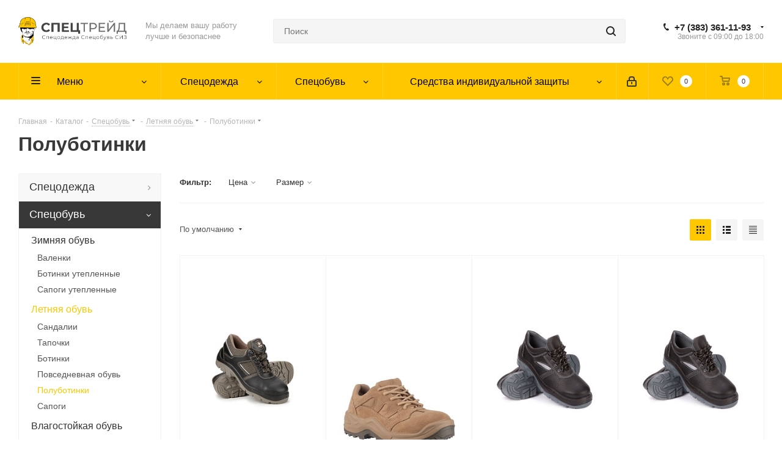

--- FILE ---
content_type: text/html; charset=UTF-8
request_url: https://spec-nsk.ru/catalog/spetsobuv/letnyaya_obuv/polubotinki/
body_size: 284647
content:
<!DOCTYPE html>
<html xmlns="http://www.w3.org/1999/xhtml" xml:lang="ru" lang="ru" >
<head><link rel="next" href="https://spec-nsk.ru/catalog/spetsobuv/letnyaya_obuv/polubotinki/?PAGEN_1=2" />
	<title>Полуботинки купить в Новосибирске | Цены на Полуботинки в интернет-магазине рабочей одежды &quot;СпецТрейд&quot; - СпецОдежда</title>
	<meta name="viewport" content="initial-scale=1.0, width=device-width" />
	<meta name="HandheldFriendly" content="true" />
	<meta name="yes" content="yes" />
	<meta name="apple-mobile-web-app-status-bar-style" content="black" />
	<meta name="SKYPE_TOOLBAR" content="SKYPE_TOOLBAR_PARSER_COMPATIBLE" />
	<meta http-equiv="Content-Type" content="text/html; charset=UTF-8" />
<meta name="keywords" content="интернет-магазин, заказать, купить" />
<meta name="description" content="Полуботинки - лучшие цены от производителя от интернет-магазина &amp;quot;СпецТрейд&amp;quot; ✔️ Продажа оптом и в розницу ✔️ Широкий ассортимент с доставкой по Новосибирску и всей России ☎ +7 (383) 361-11-93" />
<link href="https://fonts.googleapis.com/css?family=PT+Sans+Caption:400italic,700italic,400,700&subset=latin,cyrillic-ext"  rel="stylesheet" />
<link href="/bitrix/css/aspro.next/notice.min.css?16798151512906"  rel="stylesheet" />
<link href="/bitrix/js/ui/design-tokens/dist/ui.design-tokens.min.css?174496693623463"  rel="stylesheet" />
<link href="/bitrix/js/ui/fonts/opensans/ui.font.opensans.min.css?16798142102320"  rel="stylesheet" />
<link href="/bitrix/js/main/popup/dist/main.popup.bundle.min.css?174496712026589"  rel="stylesheet" />
<link href="/bitrix/cache/css/s1/aspro_next/page_fd0602526ff5dcf90f46601590d8a1c4/page_fd0602526ff5dcf90f46601590d8a1c4_v1.css?176586718812435"  rel="stylesheet" />
<link href="/bitrix/cache/css/s1/aspro_next/default_5802a64b0aa1f4e364d14074e8f65e4b/default_5802a64b0aa1f4e364d14074e8f65e4b_v1.css?17658671927661"  rel="stylesheet" />
<link href="/bitrix/cache/css/s1/aspro_next/template_93efb81ce31e8ac7e59b9a75e030643c/template_93efb81ce31e8ac7e59b9a75e030643c_v1.css?17683819691156337"  data-template-style="true" rel="stylesheet" />
<script>if(!window.BX)window.BX={};if(!window.BX.message)window.BX.message=function(mess){if(typeof mess==='object'){for(let i in mess) {BX.message[i]=mess[i];} return true;}};</script>
<script>(window.BX||top.BX).message({"pull_server_enabled":"N","pull_config_timestamp":0,"shared_worker_allowed":"Y","pull_guest_mode":"N","pull_guest_user_id":0,"pull_worker_mtime":1744966833});(window.BX||top.BX).message({"PULL_OLD_REVISION":"Для продолжения корректной работы с сайтом необходимо перезагрузить страницу."});</script>
<script>(window.BX||top.BX).message({"JS_CORE_LOADING":"Загрузка...","JS_CORE_NO_DATA":"- Нет данных -","JS_CORE_WINDOW_CLOSE":"Закрыть","JS_CORE_WINDOW_EXPAND":"Развернуть","JS_CORE_WINDOW_NARROW":"Свернуть в окно","JS_CORE_WINDOW_SAVE":"Сохранить","JS_CORE_WINDOW_CANCEL":"Отменить","JS_CORE_WINDOW_CONTINUE":"Продолжить","JS_CORE_H":"ч","JS_CORE_M":"м","JS_CORE_S":"с","JSADM_AI_HIDE_EXTRA":"Скрыть лишние","JSADM_AI_ALL_NOTIF":"Показать все","JSADM_AUTH_REQ":"Требуется авторизация!","JS_CORE_WINDOW_AUTH":"Войти","JS_CORE_IMAGE_FULL":"Полный размер"});</script>

<script src="/bitrix/js/main/core/core.min.js?1744967147225353"></script>

<script>BX.Runtime.registerExtension({"name":"main.core","namespace":"BX","loaded":true});</script>
<script>BX.setJSList(["\/bitrix\/js\/main\/core\/core_ajax.js","\/bitrix\/js\/main\/core\/core_promise.js","\/bitrix\/js\/main\/polyfill\/promise\/js\/promise.js","\/bitrix\/js\/main\/loadext\/loadext.js","\/bitrix\/js\/main\/loadext\/extension.js","\/bitrix\/js\/main\/polyfill\/promise\/js\/promise.js","\/bitrix\/js\/main\/polyfill\/find\/js\/find.js","\/bitrix\/js\/main\/polyfill\/includes\/js\/includes.js","\/bitrix\/js\/main\/polyfill\/matches\/js\/matches.js","\/bitrix\/js\/ui\/polyfill\/closest\/js\/closest.js","\/bitrix\/js\/main\/polyfill\/fill\/main.polyfill.fill.js","\/bitrix\/js\/main\/polyfill\/find\/js\/find.js","\/bitrix\/js\/main\/polyfill\/matches\/js\/matches.js","\/bitrix\/js\/main\/polyfill\/core\/dist\/polyfill.bundle.js","\/bitrix\/js\/main\/core\/core.js","\/bitrix\/js\/main\/polyfill\/intersectionobserver\/js\/intersectionobserver.js","\/bitrix\/js\/main\/lazyload\/dist\/lazyload.bundle.js","\/bitrix\/js\/main\/polyfill\/core\/dist\/polyfill.bundle.js","\/bitrix\/js\/main\/parambag\/dist\/parambag.bundle.js"]);
</script>
<script>BX.Runtime.registerExtension({"name":"ls","namespace":"window","loaded":true});</script>
<script>(window.BX||top.BX).message({"NOTICE_ADDED2CART":"В корзине","NOTICE_CLOSE":"Закрыть","NOTICE_MORE":"и ещё #COUNT# #PRODUCTS#","NOTICE_PRODUCT0":"товаров","NOTICE_PRODUCT1":"товар","NOTICE_PRODUCT2":"товара","NOTICE_ADDED2DELAY":"В отложенных","NOTICE_ADDED2COMPARE":"В сравнении","NOTICE_AUTHORIZED":"Вы успешно авторизовались","NOTICE_REMOVED_FROM_COMPARE":"Удалено из сравнения"});</script>
<script>BX.Runtime.registerExtension({"name":"aspro_notice","namespace":"window","loaded":true});</script>
<script>BX.Runtime.registerExtension({"name":"aspro_phones","namespace":"window","loaded":true});</script>
<script>BX.Runtime.registerExtension({"name":"aspro_menu-list","namespace":"window","loaded":true});</script>
<script>BX.Runtime.registerExtension({"name":"aspro_dropdown-select","namespace":"window","loaded":true});</script>
<script>BX.Runtime.registerExtension({"name":"ui.design-tokens","namespace":"window","loaded":true});</script>
<script>BX.Runtime.registerExtension({"name":"ui.fonts.opensans","namespace":"window","loaded":true});</script>
<script>BX.Runtime.registerExtension({"name":"main.popup","namespace":"BX.Main","loaded":true});</script>
<script>BX.Runtime.registerExtension({"name":"popup","namespace":"window","loaded":true});</script>
<script type="extension/settings" data-extension="currency.currency-core">{"region":"ru"}</script>
<script>BX.Runtime.registerExtension({"name":"currency.currency-core","namespace":"BX.Currency","loaded":true});</script>
<script>BX.Runtime.registerExtension({"name":"currency","namespace":"window","loaded":true});</script>
<script>BX.Runtime.registerExtension({"name":"aspro_grid_list","namespace":"window","loaded":true});</script>
<script>(window.BX||top.BX).message({"LANGUAGE_ID":"ru","FORMAT_DATE":"DD.MM.YYYY","FORMAT_DATETIME":"DD.MM.YYYY HH:MI:SS","COOKIE_PREFIX":"BITRIX_SM","SERVER_TZ_OFFSET":"10800","UTF_MODE":"Y","SITE_ID":"s1","SITE_DIR":"\/","USER_ID":"","SERVER_TIME":1769754322,"USER_TZ_OFFSET":0,"USER_TZ_AUTO":"Y","bitrix_sessid":"e43b4cb263a95b71f1ae2cf79a1006d3"});</script>


<script src="/bitrix/js/pull/protobuf/protobuf.min.js?166328840076433"></script>
<script src="/bitrix/js/pull/protobuf/model.min.js?166328840014190"></script>
<script src="/bitrix/js/main/core/core_promise.min.js?16632883542490"></script>
<script src="/bitrix/js/rest/client/rest.client.min.js?16632884029240"></script>
<script src="/bitrix/js/pull/client/pull.client.min.js?174496683349849"></script>
<script src="/bitrix/js/main/jquery/jquery-2.2.4.min.js?167981382385578"></script>
<script src="/bitrix/js/main/cphttprequest.min.js?16632883523623"></script>
<script src="/bitrix/js/main/core/core_ls.min.js?17449671202683"></script>
<script src="/bitrix/js/main/ajax.js?166328835635509"></script>
<script src="/bitrix/js/aspro.next/notice.min.js?174479548817435"></script>
<script src="/bitrix/js/main/popup/dist/main.popup.bundle.min.js?174496712065924"></script>
<script src="/bitrix/js/currency/currency-core/dist/currency-core.bundle.min.js?17449667394569"></script>
<script src="/bitrix/js/currency/core_currency.min.js?1744966739835"></script>
<script>BX.setJSList(["\/bitrix\/templates\/aspro_next\/components\/bitrix\/catalog\/main\/script.js","\/bitrix\/templates\/aspro_next\/js\/dropdown-select.min.js","\/bitrix\/templates\/aspro_next\/components\/bitrix\/catalog.smart.filter\/main_compact_ajax\/script.js","\/bitrix\/templates\/aspro_next\/js\/jquery.history.js","\/bitrix\/templates\/aspro_next\/js\/jquery.actual.min.js","\/bitrix\/templates\/aspro_next\/vendor\/js\/jquery.bxslider.js","\/bitrix\/templates\/aspro_next\/js\/jqModal.js","\/bitrix\/templates\/aspro_next\/vendor\/js\/bootstrap.js","\/bitrix\/templates\/aspro_next\/vendor\/js\/jquery.appear.js","\/bitrix\/templates\/aspro_next\/js\/browser.js","\/bitrix\/templates\/aspro_next\/js\/jquery.fancybox.js","\/bitrix\/templates\/aspro_next\/js\/jquery.flexslider.js","\/bitrix\/templates\/aspro_next\/vendor\/js\/moment.min.js","\/bitrix\/templates\/aspro_next\/vendor\/js\/footable.js","\/bitrix\/templates\/aspro_next\/vendor\/js\/jquery.menu-aim.js","\/bitrix\/templates\/aspro_next\/vendor\/js\/velocity\/velocity.js","\/bitrix\/templates\/aspro_next\/vendor\/js\/velocity\/velocity.ui.js","\/bitrix\/templates\/aspro_next\/js\/jquery.validate.min.js","\/bitrix\/templates\/aspro_next\/js\/jquery.inputmask.bundle.min.js","\/bitrix\/templates\/aspro_next\/js\/jquery.uniform.min.js","\/bitrix\/templates\/aspro_next\/js\/jquery.easing.1.3.js","\/bitrix\/templates\/aspro_next\/js\/equalize.min.js","\/bitrix\/templates\/aspro_next\/js\/jquery.alphanumeric.js","\/bitrix\/templates\/aspro_next\/js\/jquery.cookie.js","\/bitrix\/templates\/aspro_next\/js\/jquery.plugin.min.js","\/bitrix\/templates\/aspro_next\/js\/jquery.countdown.min.js","\/bitrix\/templates\/aspro_next\/js\/jquery.countdown-ru.js","\/bitrix\/templates\/aspro_next\/js\/jquery.ikSelect.js","\/bitrix\/templates\/aspro_next\/js\/jquery.mobile.custom.touch.min.js","\/bitrix\/templates\/aspro_next\/js\/rating_likes.js","\/bitrix\/templates\/aspro_next\/js\/blocks\/blocks.js","\/bitrix\/templates\/aspro_next\/js\/blocks\/controls.js","\/bitrix\/templates\/aspro_next\/js\/video_banner.js","\/bitrix\/templates\/aspro_next\/js\/main.js","\/bitrix\/templates\/aspro_next\/js\/jquery.mCustomScrollbar.min.js","\/bitrix\/components\/bitrix\/search.title\/script.js","\/bitrix\/templates\/aspro_next\/components\/bitrix\/search.title\/corp\/script.js","\/bitrix\/templates\/aspro_next\/js\/phones.min.js","\/bitrix\/templates\/aspro_next\/components\/bitrix\/menu\/left_front_catalog\/script.js","\/bitrix\/templates\/aspro_next\/components\/bitrix\/subscribe.form\/main\/script.js","\/bitrix\/templates\/aspro_next\/components\/bitrix\/search.title\/fixed\/script.js","\/bitrix\/components\/aspro\/marketing.popup.next\/templates\/.default\/script.js","\/bitrix\/templates\/aspro_next\/js\/custom.js","\/bitrix\/templates\/aspro_next\/components\/bitrix\/catalog.section\/catalog_block\/script.js","\/bitrix\/components\/aspro\/catalog.viewed.next\/templates\/main_horizontal\/script.js"]);</script>
<script>BX.setCSSList(["\/bitrix\/templates\/aspro_next\/components\/bitrix\/catalog\/main\/style.css","\/bitrix\/templates\/aspro_next\/css\/menu-list.min.css","\/bitrix\/templates\/aspro_next\/css\/dropdown-select.min.css","\/bitrix\/templates\/aspro_next\/components\/bitrix\/catalog.smart.filter\/main_compact_ajax\/style.css","\/bitrix\/templates\/aspro_next\/vendor\/css\/bootstrap.css","\/bitrix\/templates\/aspro_next\/css\/jquery.fancybox.css","\/bitrix\/templates\/aspro_next\/css\/styles.css","\/bitrix\/templates\/aspro_next\/css\/animation\/animation_ext.css","\/bitrix\/templates\/aspro_next\/vendor\/css\/footable.standalone.min.css","\/bitrix\/templates\/aspro_next\/css\/h1-bold.css","\/bitrix\/templates\/aspro_next\/css\/blocks\/blocks.css","\/bitrix\/templates\/aspro_next\/css\/blocks\/flexbox.css","\/bitrix\/templates\/aspro_next\/ajax\/ajax.css","\/bitrix\/templates\/aspro_next\/css\/jquery.mCustomScrollbar.min.css","\/bitrix\/templates\/aspro_next\/css\/phones.min.css","\/bitrix\/templates\/aspro_next\/components\/bitrix\/menu\/catalog_top_menu\/style.css","\/bitrix\/components\/aspro\/marketing.popup.next\/templates\/.default\/style.css","\/bitrix\/templates\/aspro_next\/styles.css","\/bitrix\/templates\/aspro_next\/template_styles.css","\/bitrix\/templates\/aspro_next\/css\/media.min.css","\/bitrix\/templates\/aspro_next\/vendor\/fonts\/font-awesome\/css\/font-awesome.min.css","\/bitrix\/templates\/aspro_next\/css\/print.css","\/bitrix\/templates\/aspro_next\/css\/form.css","\/bitrix\/templates\/aspro_next\/themes\/custom_s1\/theme.css","\/bitrix\/templates\/aspro_next\/bg_color\/light\/bgcolors.css","\/bitrix\/templates\/aspro_next\/css\/width-3.css","\/bitrix\/templates\/aspro_next\/css\/font-4.css","\/bitrix\/templates\/aspro_next\/css\/custom.css","\/bitrix\/templates\/aspro_next\/css\/grid-list.min.css"]);</script>
<script>
					(function () {
						"use strict";

						var counter = function ()
						{
							var cookie = (function (name) {
								var parts = ("; " + document.cookie).split("; " + name + "=");
								if (parts.length == 2) {
									try {return JSON.parse(decodeURIComponent(parts.pop().split(";").shift()));}
									catch (e) {}
								}
							})("BITRIX_CONVERSION_CONTEXT_s1");

							if (cookie && cookie.EXPIRE >= BX.message("SERVER_TIME"))
								return;

							var request = new XMLHttpRequest();
							request.open("POST", "/bitrix/tools/conversion/ajax_counter.php", true);
							request.setRequestHeader("Content-type", "application/x-www-form-urlencoded");
							request.send(
								"SITE_ID="+encodeURIComponent("s1")+
								"&sessid="+encodeURIComponent(BX.bitrix_sessid())+
								"&HTTP_REFERER="+encodeURIComponent(document.referrer)
							);
						};

						if (window.frameRequestStart === true)
							BX.addCustomEvent("onFrameDataReceived", counter);
						else
							BX.ready(counter);
					})();
				</script>
<script>BX.message({'PHONE':'Телефон','FAST_VIEW':'Быстрый просмотр','TABLES_SIZE_TITLE':'Подбор размера','SOCIAL':'Социальные сети','DESCRIPTION':'Описание магазина','ITEMS':'Товары','LOGO':'Логотип','REGISTER_INCLUDE_AREA':'Текст о регистрации','AUTH_INCLUDE_AREA':'Текст об авторизации','FRONT_IMG':'Изображение компании','EMPTY_CART':'пуста','CATALOG_VIEW_MORE':'... Показать все','CATALOG_VIEW_LESS':'... Свернуть','JS_REQUIRED':'Заполните это поле','JS_FORMAT':'Неверный формат','JS_FILE_EXT':'Недопустимое расширение файла','JS_PASSWORD_COPY':'Пароли не совпадают','JS_PASSWORD_LENGTH':'Минимум 6 символов','JS_ERROR':'Неверно заполнено поле','JS_FILE_SIZE':'Максимальный размер 5мб','JS_FILE_BUTTON_NAME':'Выберите файл','JS_FILE_DEFAULT':'Файл не найден','JS_DATE':'Некорректная дата','JS_DATETIME':'Некорректная дата/время','JS_REQUIRED_LICENSES':'Согласитесь с условиями','JS_REQUIRED_OFFER':'Согласитесь с условиями','LICENSE_PROP':'Согласие на обработку персональных данных','LOGIN_LEN':'Введите минимум {0} символа','FANCY_CLOSE':'Закрыть','FANCY_NEXT':'Следующий','FANCY_PREV':'Предыдущий','TOP_AUTH_REGISTER':'Регистрация','CALLBACK':'Заказать звонок','S_CALLBACK':'Заказать звонок','UNTIL_AKC':'До конца акции','TITLE_QUANTITY_BLOCK':'Остаток','TITLE_QUANTITY':'шт.','TOTAL_SUMM_ITEM':'Общая стоимость ','SUBSCRIBE_SUCCESS':'Вы успешно подписались','RECAPTCHA_TEXT':'Подтвердите, что вы не робот','JS_RECAPTCHA_ERROR':'Пройдите проверку','COUNTDOWN_SEC':'сек.','COUNTDOWN_MIN':'мин.','COUNTDOWN_HOUR':'час.','COUNTDOWN_DAY0':'дней','COUNTDOWN_DAY1':'день','COUNTDOWN_DAY2':'дня','COUNTDOWN_WEAK0':'Недель','COUNTDOWN_WEAK1':'Неделя','COUNTDOWN_WEAK2':'Недели','COUNTDOWN_MONTH0':'Месяцев','COUNTDOWN_MONTH1':'Месяц','COUNTDOWN_MONTH2':'Месяца','COUNTDOWN_YEAR0':'Лет','COUNTDOWN_YEAR1':'Год','COUNTDOWN_YEAR2':'Года','CATALOG_PARTIAL_BASKET_PROPERTIES_ERROR':'Заполнены не все свойства у добавляемого товара','CATALOG_EMPTY_BASKET_PROPERTIES_ERROR':'Выберите свойства товара, добавляемые в корзину в параметрах компонента','CATALOG_ELEMENT_NOT_FOUND':'Элемент не найден','ERROR_ADD2BASKET':'Ошибка добавления товара в корзину','CATALOG_SUCCESSFUL_ADD_TO_BASKET':'Успешное добавление товара в корзину','ERROR_BASKET_TITLE':'Ошибка корзины','ERROR_BASKET_PROP_TITLE':'Выберите свойства, добавляемые в корзину','ERROR_BASKET_BUTTON':'Выбрать','BASKET_TOP':'Корзина в шапке','ERROR_ADD_DELAY_ITEM':'Ошибка отложенной корзины','VIEWED_TITLE':'Ранее вы смотрели','VIEWED_BEFORE':'Ранее вы смотрели','BEST_TITLE':'Лучшие предложения','CT_BST_SEARCH_BUTTON':'Поиск','CT_BST_SEARCH2_BUTTON':'Найти','BASKET_PRINT_BUTTON':'Распечатать','BASKET_CLEAR_ALL_BUTTON':'Очистить','BASKET_QUICK_ORDER_BUTTON':'Быстрый заказ','BASKET_CONTINUE_BUTTON':'Продолжить покупки','BASKET_ORDER_BUTTON':'Оформить заказ','SHARE_BUTTON':'Поделиться','BASKET_CHANGE_TITLE':'Ваш заказ','BASKET_CHANGE_LINK':'Изменить','MORE_INFO_SKU':'Подробнее','MORE_BUY_SKU':'Купить','FROM':'от','BEFORE':'до','TITLE_BLOCK_VIEWED_NAME':'Ранее вы смотрели','T_BASKET':'Корзина','FILTER_EXPAND_VALUES':'Показать все','FILTER_HIDE_VALUES':'Свернуть','FULL_ORDER':'Полный заказ','CUSTOM_COLOR_CHOOSE':'Выбрать','CUSTOM_COLOR_CANCEL':'Отмена','S_MOBILE_MENU':'Меню','NEXT_T_MENU_BACK':'Назад','NEXT_T_MENU_CALLBACK':'Обратная связь','NEXT_T_MENU_CONTACTS_TITLE':'Будьте на связи','SEARCH_TITLE':'Поиск','SOCIAL_TITLE':'Оставайтесь на связи','HEADER_SCHEDULE':'Время работы','SEO_TEXT':'SEO описание','COMPANY_IMG':'Картинка компании','COMPANY_TEXT':'Описание компании','CONFIG_SAVE_SUCCESS':'Настройки сохранены','CONFIG_SAVE_FAIL':'Ошибка сохранения настроек','ITEM_ECONOMY':'Экономия','ITEM_ARTICLE':'Артикул: ','JS_FORMAT_ORDER':'имеет неверный формат','JS_BASKET_COUNT_TITLE':'В корзине товаров на SUMM','POPUP_VIDEO':'Видео','POPUP_GIFT_TEXT':'Нашли что-то особенное? Намекните другу о подарке!','ORDER_FIO_LABEL':'Ф.И.О.','ORDER_PHONE_LABEL':'Телефон','ORDER_REGISTER_BUTTON':'Регистрация','FILTER_HELPER_VALUES':' знач.','FILTER_HELPER_TITLE':'Фильтр:'})</script>
<script>var ajaxMessages = {wait:"Загрузка..."}</script>
<link rel="shortcut icon" href="/favicon.png" type="image/png" />
<link rel="apple-touch-icon" sizes="180x180" href="/upload/CNext/dc7/ln7602m9p19xr7w43tvw2s3w1ubcpoqe.png" />
<style>html {--border-radius:8px;--theme-base-color:#ffc700;--theme-base-color-hue:47;--theme-base-color-saturation:100%;--theme-base-color-lightness:50%;--theme-base-opacity-color:#ffc7001a;--theme-more-color:#ffc700;--theme-more-color-hue:47;--theme-more-color-saturation:100%;--theme-more-color-lightness:50%;--theme-lightness-hover-diff:6%;}</style>
<meta property="ya:interaction" content="XML_FORM" />
<meta property="ya:interaction:url" content="https://spec-nsk.ru/catalog/spetsobuv/letnyaya_obuv/polubotinki/?mode=xml" />
<meta property="og:image" content="https://spec-nsk.ru/upload/iblock/1d0/ew0vpryzlzxmmaoz34a3jzvrjjkideyw.png" />
<link rel="image_src" href="https://spec-nsk.ru/upload/iblock/1d0/ew0vpryzlzxmmaoz34a3jzvrjjkideyw.png"  />
<meta property="og:title" content="Полуботинки купить в Новосибирске | Цены на Полуботинки в интернет-магазине рабочей одежды &quot;СпецТрейд&quot; - СпецОдежда" />
<meta property="og:type" content="website" />
<meta property="og:url" content="https://spec-nsk.ru/catalog/spetsobuv/letnyaya_obuv/polubotinki/" />
<meta property="og:description" content="Полуботинки - лучшие цены от производителя от интернет-магазина &quot;СпецТрейд&quot; ✔️ Продажа оптом и в розницу ✔️ Широкий ассортимент с доставкой по Новосибирску и всей России ☎ +7 (383) 361-11-93" />



<script  src="/bitrix/cache/js/s1/aspro_next/template_7b3e32aef1175cd17d9c01ad7b9c1d49/template_7b3e32aef1175cd17d9c01ad7b9c1d49_v1.js?1768382075767909"></script>
<script  src="/bitrix/cache/js/s1/aspro_next/page_94b0e150afa4d722d67dd3af8a9b2f49/page_94b0e150afa4d722d67dd3af8a9b2f49_v1.js?176586718951960"></script>
<script  src="/bitrix/cache/js/s1/aspro_next/default_278fa423d415ea4575c027ec5ccc3ac9/default_278fa423d415ea4575c027ec5ccc3ac9_v1.js?176586719248707"></script>
<script  src="/bitrix/cache/js/s1/aspro_next/default_87d9f27aa200a24c4c52097c05de4efc/default_87d9f27aa200a24c4c52097c05de4efc_v1.js?17658671892623"></script>
<script>var _ba = _ba || []; _ba.push(["aid", "66a20687b80272363bdc88d40ea56346"]); _ba.push(["host", "spec-nsk.ru"]); (function() {var ba = document.createElement("script"); ba.type = "text/javascript"; ba.async = true;ba.src = (document.location.protocol == "https:" ? "https://" : "http://") + "bitrix.info/ba.js";var s = document.getElementsByTagName("script")[0];s.parentNode.insertBefore(ba, s);})();</script>


		</head>
<body class="site_s1 fill_bg_n " id="main">
	<div id="panel"></div>
	
	
				<!--'start_frame_cache_basketitems-component-block'-->												<div id="ajax_basket"></div>
					<!--'end_frame_cache_basketitems-component-block'-->						
		
		<script>
				BX.message({'MIN_ORDER_PRICE_TEXT':'','LICENSES_TEXT':'Я согласен на <a href=\"/include/licenses_detail.php\" target=\"_blank\">обработку персональных данных<\/a>'});

		var arNextOptions = ({
			"SITE_DIR" : "/",
			"SITE_ID" : "s1",
			"SITE_ADDRESS" : "spec-nsk.ru",
			"FORM" : ({
				"ASK_FORM_ID" : "ASK",
				"SERVICES_FORM_ID" : "SERVICES",
				"FEEDBACK_FORM_ID" : "FEEDBACK",
				"CALLBACK_FORM_ID" : "CALLBACK",
				"RESUME_FORM_ID" : "RESUME",
				"TOORDER_FORM_ID" : "TOORDER"
			}),
			"PAGES" : ({
				"FRONT_PAGE" : "",
				"BASKET_PAGE" : "",
				"ORDER_PAGE" : "",
				"PERSONAL_PAGE" : "",
				"CATALOG_PAGE" : "1",
				"CATALOG_PAGE_URL" : "/catalog/",
				"BASKET_PAGE_URL" : "/basket/",
				"COMPARE_PAGE_URL" : "/catalog/compare.php",
			}),
			"PRICES" : ({
				"MIN_PRICE" : "10",
			}),
			"THEME" : ({
				'THEME_SWITCHER' : 'N',
				'BASE_COLOR' : 'CUSTOM',
				'BASE_COLOR_CUSTOM' : 'ffc700',
				'TOP_MENU' : '',
				'TOP_MENU_FIXED' : 'Y',
				'COLORED_LOGO' : 'Y',
				'SIDE_MENU' : 'LEFT',
				'SCROLLTOTOP_TYPE' : 'ROUND_COLOR',
				'SCROLLTOTOP_POSITION' : 'PADDING',
				'SCROLLTOTOP_POSITION_RIGHT'  : '',
				'SCROLLTOTOP_POSITION_BOTTOM' : '',
				'USE_LAZY_LOAD' : 'N',
				'CAPTCHA_FORM_TYPE' : '',
				'ONE_CLICK_BUY_CAPTCHA' : 'N',
				'PHONE_MASK' : '+7 (999) 999-99-99',
				'VALIDATE_PHONE_MASK' : '^[+][0-9] [(][0-9]{3}[)] [0-9]{3}[-][0-9]{2}[-][0-9]{2}$',
				'DATE_MASK' : 'd.m.y',
				'DATE_PLACEHOLDER' : 'дд.мм.гггг',
				'VALIDATE_DATE_MASK' : '^[0-9]{1,2}\.[0-9]{1,2}\.[0-9]{4}$',
				'DATETIME_MASK' : 'd.m.y h:s',
				'DATETIME_PLACEHOLDER' : 'дд.мм.гггг чч:мм',
				'VALIDATE_DATETIME_MASK' : '^[0-9]{1,2}\.[0-9]{1,2}\.[0-9]{4} [0-9]{1,2}\:[0-9]{1,2}$',
				'VALIDATE_FILE_EXT' : 'png|jpg|jpeg|gif|doc|docx|xls|xlsx|txt|pdf|odt|rtf',
				'BANNER_WIDTH' : '',
				'BIGBANNER_ANIMATIONTYPE' : 'FADE',
				'BIGBANNER_SLIDESSHOWSPEED' : '5000',
				'BIGBANNER_ANIMATIONSPEED' : '600',
				'PARTNERSBANNER_SLIDESSHOWSPEED' : '5000',
				'PARTNERSBANNER_ANIMATIONSPEED' : '600',
				'ORDER_BASKET_VIEW' : 'NORMAL',
				'SHOW_BASKET_PRINT' : 'N',
				"SHOW_ONECLICKBUY_ON_BASKET_PAGE" : 'N',
				'SHOW_LICENCE' : 'Y',				
				'LICENCE_CHECKED' : 'Y',
				'SHOW_OFFER' : 'N',
				'OFFER_CHECKED' : 'N',
				'LOGIN_EQUAL_EMAIL' : 'Y',
				'PERSONAL_ONEFIO' : 'Y',
				'PERSONAL_PAGE_URL' : '/personal/',
				'SHOW_TOTAL_SUMM' : 'Y',
				'SHOW_TOTAL_SUMM_TYPE' : 'CHANGE',
				'CHANGE_TITLE_ITEM' : 'N',
				'CHANGE_TITLE_ITEM_DETAIL' : 'N',
				'DISCOUNT_PRICE' : '',
				'STORES' : '',
				'STORES_SOURCE' : 'IBLOCK',
				'TYPE_SKU' : 'TYPE_2',
				'MENU_POSITION' : 'LINE',
				'MENU_TYPE_VIEW' : 'BOTTOM',
				'DETAIL_PICTURE_MODE' : 'POPUP',
				'PAGE_WIDTH' : '3',
				'PAGE_CONTACTS' : '2',
				'HEADER_TYPE' : '8',
				'REGIONALITY_SEARCH_ROW' : 'N',
				'HEADER_TOP_LINE' : '',
				'HEADER_FIXED' : '1',
				'HEADER_MOBILE' : '2',
				'HEADER_MOBILE_MENU' : '1',
				'HEADER_MOBILE_MENU_SHOW_TYPE' : '',
				'TYPE_SEARCH' : 'fixed',
				'PAGE_TITLE' : '1',
				'INDEX_TYPE' : 'index2',
				'FOOTER_TYPE' : '1',
				'PRINT_BUTTON' : 'N',
				'EXPRESSION_FOR_PRINT_PAGE' : 'Версия для печати',
				'EXPRESSION_FOR_FAST_VIEW' : 'Быстрый просмотр',
				'FILTER_VIEW' : 'COMPACT',
				'YA_GOALS' : 'N',
				'YA_COUNTER_ID' : '',
				'USE_FORMS_GOALS' : 'COMMON',
				'USE_SALE_GOALS' : '',
				'USE_DEBUG_GOALS' : 'N',
				'SHOW_HEADER_GOODS' : 'Y',
				'INSTAGRAMM_INDEX' : 'Y',
				'USE_PHONE_AUTH': 'N',
				'MOBILE_CATALOG_LIST_ELEMENTS_COMPACT': 'N',
				'NLO_MENU': 'N',
				'USE_FAST_VIEW_PAGE_DETAIL': 'N',
			}),
			"PRESETS": [{'ID':'968','TITLE':'Тип 1','DESCRIPTION':'','IMG':'/bitrix/images/aspro.next/themes/preset968_1544181424.png','OPTIONS':{'THEME_SWITCHER':'Y','BASE_COLOR':'9','BASE_COLOR_CUSTOM':'1976d2','SHOW_BG_BLOCK':'N','COLORED_LOGO':'Y','PAGE_WIDTH':'3','FONT_STYLE':'2','MENU_COLOR':'COLORED','LEFT_BLOCK':'1','SIDE_MENU':'LEFT','H1_STYLE':'2','TYPE_SEARCH':'fixed','PAGE_TITLE':'1','HOVER_TYPE_IMG':'shine','SHOW_LICENCE':'Y','MAX_DEPTH_MENU':'3','HIDE_SITE_NAME_TITLE':'Y','SHOW_CALLBACK':'Y','PRINT_BUTTON':'N','USE_GOOGLE_RECAPTCHA':'N','GOOGLE_RECAPTCHA_SHOW_LOGO':'Y','HIDDEN_CAPTCHA':'Y','INSTAGRAMM_WIDE_BLOCK':'N','BIGBANNER_HIDEONNARROW':'N','INDEX_TYPE':{'VALUE':'index1','SUB_PARAMS':{'TIZERS':'Y','CATALOG_SECTIONS':'Y','CATALOG_TAB':'Y','MIDDLE_ADV':'Y','SALE':'Y','BLOG':'Y','BOTTOM_BANNERS':'Y','COMPANY_TEXT':'Y','BRANDS':'Y','INSTAGRAMM':'Y'}},'FRONT_PAGE_BRANDS':'brands_slider','FRONT_PAGE_SECTIONS':'front_sections_only','TOP_MENU_FIXED':'Y','HEADER_TYPE':'1','USE_REGIONALITY':'Y','FILTER_VIEW':'COMPACT','SEARCH_VIEW_TYPE':'with_filter','USE_FAST_VIEW_PAGE_DETAIL':'fast_view_1','SHOW_TOTAL_SUMM':'Y','CHANGE_TITLE_ITEM':'N','VIEW_TYPE_HIGHLOAD_PROP':'N','SHOW_HEADER_GOODS':'Y','SEARCH_HIDE_NOT_AVAILABLE':'N','LEFT_BLOCK_CATALOG_ICONS':'N','SHOW_CATALOG_SECTIONS_ICONS':'Y','LEFT_BLOCK_CATALOG_DETAIL':'Y','CATALOG_COMPARE':'Y','CATALOG_PAGE_DETAIL':'element_1','SHOW_BREADCRUMBS_CATALOG_SUBSECTIONS':'Y','SHOW_BREADCRUMBS_CATALOG_CHAIN':'H1','TYPE_SKU':'TYPE_1','DETAIL_PICTURE_MODE':'POPUP','MENU_POSITION':'LINE','MENU_TYPE_VIEW':'HOVER','VIEWED_TYPE':'LOCAL','VIEWED_TEMPLATE':'HORIZONTAL','USE_WORD_EXPRESSION':'Y','ORDER_BASKET_VIEW':'FLY','ORDER_BASKET_COLOR':'DARK','SHOW_BASKET_ONADDTOCART':'Y','SHOW_BASKET_PRINT':'Y','SHOW_BASKET_ON_PAGES':'N','USE_PRODUCT_QUANTITY_LIST':'Y','USE_PRODUCT_QUANTITY_DETAIL':'Y','ONE_CLICK_BUY_CAPTCHA':'N','SHOW_ONECLICKBUY_ON_BASKET_PAGE':'Y','ONECLICKBUY_SHOW_DELIVERY_NOTE':'N','PAGE_CONTACTS':'3','CONTACTS_USE_FEEDBACK':'Y','CONTACTS_USE_MAP':'Y','BLOG_PAGE':'list_elements_2','PROJECTS_PAGE':'list_elements_2','NEWS_PAGE':'list_elements_3','STAFF_PAGE':'list_elements_1','PARTNERS_PAGE':'list_elements_3','PARTNERS_PAGE_DETAIL':'element_4','VACANCY_PAGE':'list_elements_1','LICENSES_PAGE':'list_elements_2','FOOTER_TYPE':'4','ADV_TOP_HEADER':'N','ADV_TOP_UNDERHEADER':'N','ADV_SIDE':'Y','ADV_CONTENT_TOP':'N','ADV_CONTENT_BOTTOM':'N','ADV_FOOTER':'N','HEADER_MOBILE_FIXED':'Y','HEADER_MOBILE':'1','HEADER_MOBILE_MENU':'1','HEADER_MOBILE_MENU_OPEN':'1','PERSONAL_ONEFIO':'Y','LOGIN_EQUAL_EMAIL':'Y','YA_GOALS':'N','YANDEX_ECOMERCE':'N','GOOGLE_ECOMERCE':'N'}},{'ID':'221','TITLE':'Тип 2','DESCRIPTION':'','IMG':'/bitrix/images/aspro.next/themes/preset221_1544181431.png','OPTIONS':{'THEME_SWITCHER':'Y','BASE_COLOR':'11','BASE_COLOR_CUSTOM':'107bb1','SHOW_BG_BLOCK':'N','COLORED_LOGO':'Y','PAGE_WIDTH':'2','FONT_STYLE':'8','MENU_COLOR':'LIGHT','LEFT_BLOCK':'2','SIDE_MENU':'LEFT','H1_STYLE':'2','TYPE_SEARCH':'fixed','PAGE_TITLE':'1','HOVER_TYPE_IMG':'shine','SHOW_LICENCE':'Y','MAX_DEPTH_MENU':'4','HIDE_SITE_NAME_TITLE':'Y','SHOW_CALLBACK':'Y','PRINT_BUTTON':'N','USE_GOOGLE_RECAPTCHA':'N','GOOGLE_RECAPTCHA_SHOW_LOGO':'Y','HIDDEN_CAPTCHA':'Y','INSTAGRAMM_WIDE_BLOCK':'N','BIGBANNER_HIDEONNARROW':'N','INDEX_TYPE':{'VALUE':'index3','SUB_PARAMS':{'TOP_ADV_BOTTOM_BANNER':'Y','FLOAT_BANNER':'Y','CATALOG_SECTIONS':'Y','CATALOG_TAB':'Y','TIZERS':'Y','SALE':'Y','BOTTOM_BANNERS':'Y','COMPANY_TEXT':'Y','BRANDS':'Y','INSTAGRAMM':'N'}},'FRONT_PAGE_BRANDS':'brands_slider','FRONT_PAGE_SECTIONS':'front_sections_with_childs','TOP_MENU_FIXED':'Y','HEADER_TYPE':'2','USE_REGIONALITY':'Y','FILTER_VIEW':'VERTICAL','SEARCH_VIEW_TYPE':'with_filter','USE_FAST_VIEW_PAGE_DETAIL':'fast_view_1','SHOW_TOTAL_SUMM':'Y','CHANGE_TITLE_ITEM':'N','VIEW_TYPE_HIGHLOAD_PROP':'N','SHOW_HEADER_GOODS':'Y','SEARCH_HIDE_NOT_AVAILABLE':'N','LEFT_BLOCK_CATALOG_ICONS':'N','SHOW_CATALOG_SECTIONS_ICONS':'Y','LEFT_BLOCK_CATALOG_DETAIL':'Y','CATALOG_COMPARE':'Y','CATALOG_PAGE_DETAIL':'element_3','SHOW_BREADCRUMBS_CATALOG_SUBSECTIONS':'Y','SHOW_BREADCRUMBS_CATALOG_CHAIN':'H1','TYPE_SKU':'TYPE_1','DETAIL_PICTURE_MODE':'POPUP','MENU_POSITION':'LINE','MENU_TYPE_VIEW':'HOVER','VIEWED_TYPE':'LOCAL','VIEWED_TEMPLATE':'HORIZONTAL','USE_WORD_EXPRESSION':'Y','ORDER_BASKET_VIEW':'NORMAL','ORDER_BASKET_COLOR':'DARK','SHOW_BASKET_ONADDTOCART':'Y','SHOW_BASKET_PRINT':'Y','SHOW_BASKET_ON_PAGES':'N','USE_PRODUCT_QUANTITY_LIST':'Y','USE_PRODUCT_QUANTITY_DETAIL':'Y','ONE_CLICK_BUY_CAPTCHA':'N','SHOW_ONECLICKBUY_ON_BASKET_PAGE':'Y','ONECLICKBUY_SHOW_DELIVERY_NOTE':'N','PAGE_CONTACTS':'3','CONTACTS_USE_FEEDBACK':'Y','CONTACTS_USE_MAP':'Y','BLOG_PAGE':'list_elements_2','PROJECTS_PAGE':'list_elements_2','NEWS_PAGE':'list_elements_3','STAFF_PAGE':'list_elements_1','PARTNERS_PAGE':'list_elements_3','PARTNERS_PAGE_DETAIL':'element_4','VACANCY_PAGE':'list_elements_1','LICENSES_PAGE':'list_elements_2','FOOTER_TYPE':'1','ADV_TOP_HEADER':'N','ADV_TOP_UNDERHEADER':'N','ADV_SIDE':'Y','ADV_CONTENT_TOP':'N','ADV_CONTENT_BOTTOM':'N','ADV_FOOTER':'N','HEADER_MOBILE_FIXED':'Y','HEADER_MOBILE':'1','HEADER_MOBILE_MENU':'1','HEADER_MOBILE_MENU_OPEN':'1','PERSONAL_ONEFIO':'Y','LOGIN_EQUAL_EMAIL':'Y','YA_GOALS':'N','YANDEX_ECOMERCE':'N','GOOGLE_ECOMERCE':'N'}},{'ID':'215','TITLE':'Тип 3','DESCRIPTION':'','IMG':'/bitrix/images/aspro.next/themes/preset215_1544181438.png','OPTIONS':{'THEME_SWITCHER':'Y','BASE_COLOR':'16','BASE_COLOR_CUSTOM':'188b30','SHOW_BG_BLOCK':'N','COLORED_LOGO':'Y','PAGE_WIDTH':'3','FONT_STYLE':'8','MENU_COLOR':'LIGHT','LEFT_BLOCK':'3','SIDE_MENU':'LEFT','H1_STYLE':'2','TYPE_SEARCH':'fixed','PAGE_TITLE':'1','HOVER_TYPE_IMG':'shine','SHOW_LICENCE':'Y','MAX_DEPTH_MENU':'4','HIDE_SITE_NAME_TITLE':'Y','SHOW_CALLBACK':'Y','PRINT_BUTTON':'N','USE_GOOGLE_RECAPTCHA':'N','GOOGLE_RECAPTCHA_SHOW_LOGO':'Y','HIDDEN_CAPTCHA':'Y','INSTAGRAMM_WIDE_BLOCK':'N','BIGBANNER_HIDEONNARROW':'N','INDEX_TYPE':{'VALUE':'index2','SUB_PARAMS':[]},'FRONT_PAGE_BRANDS':'brands_list','FRONT_PAGE_SECTIONS':'front_sections_with_childs','TOP_MENU_FIXED':'Y','HEADER_TYPE':'2','USE_REGIONALITY':'Y','FILTER_VIEW':'VERTICAL','SEARCH_VIEW_TYPE':'with_filter','USE_FAST_VIEW_PAGE_DETAIL':'fast_view_1','SHOW_TOTAL_SUMM':'Y','CHANGE_TITLE_ITEM':'N','VIEW_TYPE_HIGHLOAD_PROP':'N','SHOW_HEADER_GOODS':'Y','SEARCH_HIDE_NOT_AVAILABLE':'N','LEFT_BLOCK_CATALOG_ICONS':'N','SHOW_CATALOG_SECTIONS_ICONS':'Y','LEFT_BLOCK_CATALOG_DETAIL':'Y','CATALOG_COMPARE':'Y','CATALOG_PAGE_DETAIL':'element_4','SHOW_BREADCRUMBS_CATALOG_SUBSECTIONS':'Y','SHOW_BREADCRUMBS_CATALOG_CHAIN':'H1','TYPE_SKU':'TYPE_1','DETAIL_PICTURE_MODE':'POPUP','MENU_POSITION':'LINE','MENU_TYPE_VIEW':'HOVER','VIEWED_TYPE':'LOCAL','VIEWED_TEMPLATE':'HORIZONTAL','USE_WORD_EXPRESSION':'Y','ORDER_BASKET_VIEW':'NORMAL','ORDER_BASKET_COLOR':'DARK','SHOW_BASKET_ONADDTOCART':'Y','SHOW_BASKET_PRINT':'Y','SHOW_BASKET_ON_PAGES':'N','USE_PRODUCT_QUANTITY_LIST':'Y','USE_PRODUCT_QUANTITY_DETAIL':'Y','ONE_CLICK_BUY_CAPTCHA':'N','SHOW_ONECLICKBUY_ON_BASKET_PAGE':'Y','ONECLICKBUY_SHOW_DELIVERY_NOTE':'N','PAGE_CONTACTS':'3','CONTACTS_USE_FEEDBACK':'Y','CONTACTS_USE_MAP':'Y','BLOG_PAGE':'list_elements_2','PROJECTS_PAGE':'list_elements_2','NEWS_PAGE':'list_elements_3','STAFF_PAGE':'list_elements_1','PARTNERS_PAGE':'list_elements_3','PARTNERS_PAGE_DETAIL':'element_4','VACANCY_PAGE':'list_elements_1','LICENSES_PAGE':'list_elements_2','FOOTER_TYPE':'1','ADV_TOP_HEADER':'N','ADV_TOP_UNDERHEADER':'N','ADV_SIDE':'Y','ADV_CONTENT_TOP':'N','ADV_CONTENT_BOTTOM':'N','ADV_FOOTER':'N','HEADER_MOBILE_FIXED':'Y','HEADER_MOBILE':'1','HEADER_MOBILE_MENU':'1','HEADER_MOBILE_MENU_OPEN':'1','PERSONAL_ONEFIO':'Y','LOGIN_EQUAL_EMAIL':'Y','YA_GOALS':'N','YANDEX_ECOMERCE':'N','GOOGLE_ECOMERCE':'N'}},{'ID':'881','TITLE':'Тип 4','DESCRIPTION':'','IMG':'/bitrix/images/aspro.next/themes/preset881_1544181443.png','OPTIONS':{'THEME_SWITCHER':'Y','BASE_COLOR':'CUSTOM','BASE_COLOR_CUSTOM':'f07c00','SHOW_BG_BLOCK':'N','COLORED_LOGO':'Y','PAGE_WIDTH':'1','FONT_STYLE':'1','MENU_COLOR':'COLORED','LEFT_BLOCK':'2','SIDE_MENU':'RIGHT','H1_STYLE':'2','TYPE_SEARCH':'fixed','PAGE_TITLE':'3','HOVER_TYPE_IMG':'blink','SHOW_LICENCE':'Y','MAX_DEPTH_MENU':'4','HIDE_SITE_NAME_TITLE':'Y','SHOW_CALLBACK':'Y','PRINT_BUTTON':'Y','USE_GOOGLE_RECAPTCHA':'N','GOOGLE_RECAPTCHA_SHOW_LOGO':'Y','HIDDEN_CAPTCHA':'Y','INSTAGRAMM_WIDE_BLOCK':'N','BIGBANNER_HIDEONNARROW':'N','INDEX_TYPE':{'VALUE':'index4','SUB_PARAMS':[]},'FRONT_PAGE_BRANDS':'brands_slider','FRONT_PAGE_SECTIONS':'front_sections_with_childs','TOP_MENU_FIXED':'Y','HEADER_TYPE':'9','USE_REGIONALITY':'Y','FILTER_VIEW':'COMPACT','SEARCH_VIEW_TYPE':'with_filter','USE_FAST_VIEW_PAGE_DETAIL':'fast_view_1','SHOW_TOTAL_SUMM':'Y','CHANGE_TITLE_ITEM':'N','VIEW_TYPE_HIGHLOAD_PROP':'N','SHOW_HEADER_GOODS':'Y','SEARCH_HIDE_NOT_AVAILABLE':'N','LEFT_BLOCK_CATALOG_ICONS':'N','SHOW_CATALOG_SECTIONS_ICONS':'Y','LEFT_BLOCK_CATALOG_DETAIL':'Y','CATALOG_COMPARE':'Y','CATALOG_PAGE_DETAIL':'element_4','SHOW_BREADCRUMBS_CATALOG_SUBSECTIONS':'Y','SHOW_BREADCRUMBS_CATALOG_CHAIN':'H1','TYPE_SKU':'TYPE_1','DETAIL_PICTURE_MODE':'POPUP','MENU_POSITION':'LINE','MENU_TYPE_VIEW':'HOVER','VIEWED_TYPE':'LOCAL','VIEWED_TEMPLATE':'HORIZONTAL','USE_WORD_EXPRESSION':'Y','ORDER_BASKET_VIEW':'NORMAL','ORDER_BASKET_COLOR':'DARK','SHOW_BASKET_ONADDTOCART':'Y','SHOW_BASKET_PRINT':'Y','SHOW_BASKET_ON_PAGES':'N','USE_PRODUCT_QUANTITY_LIST':'Y','USE_PRODUCT_QUANTITY_DETAIL':'Y','ONE_CLICK_BUY_CAPTCHA':'N','SHOW_ONECLICKBUY_ON_BASKET_PAGE':'Y','ONECLICKBUY_SHOW_DELIVERY_NOTE':'N','PAGE_CONTACTS':'1','CONTACTS_USE_FEEDBACK':'Y','CONTACTS_USE_MAP':'Y','BLOG_PAGE':'list_elements_2','PROJECTS_PAGE':'list_elements_2','NEWS_PAGE':'list_elements_3','STAFF_PAGE':'list_elements_1','PARTNERS_PAGE':'list_elements_3','PARTNERS_PAGE_DETAIL':'element_4','VACANCY_PAGE':'list_elements_1','LICENSES_PAGE':'list_elements_2','FOOTER_TYPE':'1','ADV_TOP_HEADER':'N','ADV_TOP_UNDERHEADER':'N','ADV_SIDE':'Y','ADV_CONTENT_TOP':'N','ADV_CONTENT_BOTTOM':'N','ADV_FOOTER':'N','HEADER_MOBILE_FIXED':'Y','HEADER_MOBILE':'1','HEADER_MOBILE_MENU':'1','HEADER_MOBILE_MENU_OPEN':'1','PERSONAL_ONEFIO':'Y','LOGIN_EQUAL_EMAIL':'Y','YA_GOALS':'N','YANDEX_ECOMERCE':'N','GOOGLE_ECOMERCE':'N'}},{'ID':'741','TITLE':'Тип 5','DESCRIPTION':'','IMG':'/bitrix/images/aspro.next/themes/preset741_1544181450.png','OPTIONS':{'THEME_SWITCHER':'Y','BASE_COLOR':'CUSTOM','BASE_COLOR_CUSTOM':'d42727','BGCOLOR_THEME':'LIGHT','CUSTOM_BGCOLOR_THEME':'f6f6f7','SHOW_BG_BLOCK':'Y','COLORED_LOGO':'Y','PAGE_WIDTH':'2','FONT_STYLE':'5','MENU_COLOR':'COLORED','LEFT_BLOCK':'2','SIDE_MENU':'LEFT','H1_STYLE':'2','TYPE_SEARCH':'fixed','PAGE_TITLE':'1','HOVER_TYPE_IMG':'shine','SHOW_LICENCE':'Y','MAX_DEPTH_MENU':'4','HIDE_SITE_NAME_TITLE':'Y','SHOW_CALLBACK':'Y','PRINT_BUTTON':'N','USE_GOOGLE_RECAPTCHA':'N','GOOGLE_RECAPTCHA_SHOW_LOGO':'Y','HIDDEN_CAPTCHA':'Y','INSTAGRAMM_WIDE_BLOCK':'N','BIGBANNER_HIDEONNARROW':'N','INDEX_TYPE':{'VALUE':'index3','SUB_PARAMS':{'TOP_ADV_BOTTOM_BANNER':'Y','FLOAT_BANNER':'Y','CATALOG_SECTIONS':'Y','CATALOG_TAB':'Y','TIZERS':'Y','SALE':'Y','BOTTOM_BANNERS':'Y','COMPANY_TEXT':'Y','BRANDS':'Y','INSTAGRAMM':'N'}},'FRONT_PAGE_BRANDS':'brands_slider','FRONT_PAGE_SECTIONS':'front_sections_only','TOP_MENU_FIXED':'Y','HEADER_TYPE':'3','USE_REGIONALITY':'Y','FILTER_VIEW':'VERTICAL','SEARCH_VIEW_TYPE':'with_filter','USE_FAST_VIEW_PAGE_DETAIL':'fast_view_1','SHOW_TOTAL_SUMM':'Y','CHANGE_TITLE_ITEM':'N','VIEW_TYPE_HIGHLOAD_PROP':'N','SHOW_HEADER_GOODS':'Y','SEARCH_HIDE_NOT_AVAILABLE':'N','LEFT_BLOCK_CATALOG_ICONS':'N','SHOW_CATALOG_SECTIONS_ICONS':'Y','LEFT_BLOCK_CATALOG_DETAIL':'Y','CATALOG_COMPARE':'Y','CATALOG_PAGE_DETAIL':'element_1','SHOW_BREADCRUMBS_CATALOG_SUBSECTIONS':'Y','SHOW_BREADCRUMBS_CATALOG_CHAIN':'H1','TYPE_SKU':'TYPE_1','DETAIL_PICTURE_MODE':'POPUP','MENU_POSITION':'LINE','MENU_TYPE_VIEW':'HOVER','VIEWED_TYPE':'LOCAL','VIEWED_TEMPLATE':'HORIZONTAL','USE_WORD_EXPRESSION':'Y','ORDER_BASKET_VIEW':'NORMAL','ORDER_BASKET_COLOR':'DARK','SHOW_BASKET_ONADDTOCART':'Y','SHOW_BASKET_PRINT':'Y','SHOW_BASKET_ON_PAGES':'N','USE_PRODUCT_QUANTITY_LIST':'Y','USE_PRODUCT_QUANTITY_DETAIL':'Y','ONE_CLICK_BUY_CAPTCHA':'N','SHOW_ONECLICKBUY_ON_BASKET_PAGE':'Y','ONECLICKBUY_SHOW_DELIVERY_NOTE':'N','PAGE_CONTACTS':'3','CONTACTS_USE_FEEDBACK':'Y','CONTACTS_USE_MAP':'Y','BLOG_PAGE':'list_elements_2','PROJECTS_PAGE':'list_elements_2','NEWS_PAGE':'list_elements_3','STAFF_PAGE':'list_elements_1','PARTNERS_PAGE':'list_elements_3','PARTNERS_PAGE_DETAIL':'element_4','VACANCY_PAGE':'list_elements_1','LICENSES_PAGE':'list_elements_2','FOOTER_TYPE':'4','ADV_TOP_HEADER':'N','ADV_TOP_UNDERHEADER':'N','ADV_SIDE':'Y','ADV_CONTENT_TOP':'N','ADV_CONTENT_BOTTOM':'N','ADV_FOOTER':'N','HEADER_MOBILE_FIXED':'Y','HEADER_MOBILE':'1','HEADER_MOBILE_MENU':'1','HEADER_MOBILE_MENU_OPEN':'1','PERSONAL_ONEFIO':'Y','LOGIN_EQUAL_EMAIL':'Y','YA_GOALS':'N','YANDEX_ECOMERCE':'N','GOOGLE_ECOMERCE':'N'}},{'ID':'889','TITLE':'Тип 6','DESCRIPTION':'','IMG':'/bitrix/images/aspro.next/themes/preset889_1544181455.png','OPTIONS':{'THEME_SWITCHER':'Y','BASE_COLOR':'9','BASE_COLOR_CUSTOM':'1976d2','SHOW_BG_BLOCK':'N','COLORED_LOGO':'Y','PAGE_WIDTH':'2','FONT_STYLE':'8','MENU_COLOR':'COLORED','LEFT_BLOCK':'2','SIDE_MENU':'LEFT','H1_STYLE':'2','TYPE_SEARCH':'fixed','PAGE_TITLE':'1','HOVER_TYPE_IMG':'shine','SHOW_LICENCE':'Y','MAX_DEPTH_MENU':'3','HIDE_SITE_NAME_TITLE':'Y','SHOW_CALLBACK':'Y','PRINT_BUTTON':'N','USE_GOOGLE_RECAPTCHA':'N','GOOGLE_RECAPTCHA_SHOW_LOGO':'Y','HIDDEN_CAPTCHA':'Y','INSTAGRAMM_WIDE_BLOCK':'N','BIGBANNER_HIDEONNARROW':'N','INDEX_TYPE':{'VALUE':'index1','SUB_PARAMS':{'TIZERS':'Y','CATALOG_SECTIONS':'Y','CATALOG_TAB':'Y','MIDDLE_ADV':'Y','SALE':'Y','BLOG':'Y','BOTTOM_BANNERS':'Y','COMPANY_TEXT':'Y','BRANDS':'Y','INSTAGRAMM':'Y'}},'FRONT_PAGE_BRANDS':'brands_slider','FRONT_PAGE_SECTIONS':'front_sections_with_childs','TOP_MENU_FIXED':'Y','HEADER_TYPE':'3','USE_REGIONALITY':'Y','FILTER_VIEW':'COMPACT','SEARCH_VIEW_TYPE':'with_filter','USE_FAST_VIEW_PAGE_DETAIL':'fast_view_1','SHOW_TOTAL_SUMM':'Y','CHANGE_TITLE_ITEM':'N','VIEW_TYPE_HIGHLOAD_PROP':'N','SHOW_HEADER_GOODS':'Y','SEARCH_HIDE_NOT_AVAILABLE':'N','LEFT_BLOCK_CATALOG_ICONS':'N','SHOW_CATALOG_SECTIONS_ICONS':'Y','LEFT_BLOCK_CATALOG_DETAIL':'Y','CATALOG_COMPARE':'Y','CATALOG_PAGE_DETAIL':'element_3','SHOW_BREADCRUMBS_CATALOG_SUBSECTIONS':'Y','SHOW_BREADCRUMBS_CATALOG_CHAIN':'H1','TYPE_SKU':'TYPE_1','DETAIL_PICTURE_MODE':'POPUP','MENU_POSITION':'LINE','MENU_TYPE_VIEW':'HOVER','VIEWED_TYPE':'LOCAL','VIEWED_TEMPLATE':'HORIZONTAL','USE_WORD_EXPRESSION':'Y','ORDER_BASKET_VIEW':'NORMAL','ORDER_BASKET_COLOR':'DARK','SHOW_BASKET_ONADDTOCART':'Y','SHOW_BASKET_PRINT':'Y','SHOW_BASKET_ON_PAGES':'N','USE_PRODUCT_QUANTITY_LIST':'Y','USE_PRODUCT_QUANTITY_DETAIL':'Y','ONE_CLICK_BUY_CAPTCHA':'N','SHOW_ONECLICKBUY_ON_BASKET_PAGE':'Y','ONECLICKBUY_SHOW_DELIVERY_NOTE':'N','PAGE_CONTACTS':'3','CONTACTS_USE_FEEDBACK':'Y','CONTACTS_USE_MAP':'Y','BLOG_PAGE':'list_elements_2','PROJECTS_PAGE':'list_elements_2','NEWS_PAGE':'list_elements_3','STAFF_PAGE':'list_elements_1','PARTNERS_PAGE':'list_elements_3','PARTNERS_PAGE_DETAIL':'element_4','VACANCY_PAGE':'list_elements_1','LICENSES_PAGE':'list_elements_2','FOOTER_TYPE':'1','ADV_TOP_HEADER':'N','ADV_TOP_UNDERHEADER':'N','ADV_SIDE':'Y','ADV_CONTENT_TOP':'N','ADV_CONTENT_BOTTOM':'N','ADV_FOOTER':'N','HEADER_MOBILE_FIXED':'Y','HEADER_MOBILE':'1','HEADER_MOBILE_MENU':'1','HEADER_MOBILE_MENU_OPEN':'1','PERSONAL_ONEFIO':'Y','LOGIN_EQUAL_EMAIL':'Y','YA_GOALS':'N','YANDEX_ECOMERCE':'N','GOOGLE_ECOMERCE':'N'}}],
			"REGIONALITY":({
				'USE_REGIONALITY' : 'N',
				'REGIONALITY_VIEW' : 'POPUP_REGIONS',
			}),
			"COUNTERS":({
				"YANDEX_COUNTER" : 1,
				"GOOGLE_COUNTER" : 1,
				"YANDEX_ECOMERCE" : "N",
				"GOOGLE_ECOMERCE" : "N",
				"GA_VERSION" : "v3",
				"USE_FULLORDER_GOALS" : "Y",
				"TYPE":{
					"ONE_CLICK":"Купить в 1 клик",
					"QUICK_ORDER":"Быстрый заказ",
				},
				"GOOGLE_EVENTS":{
					"ADD2BASKET": "addToCart",
					"REMOVE_BASKET": "removeFromCart",
					"CHECKOUT_ORDER": "checkout",
					"PURCHASE": "gtm.dom",
				}
			}),
			"JS_ITEM_CLICK":({
				"precision" : 6,
				"precisionFactor" : Math.pow(10,6)
			})
		});
		</script>
			    	<div class="wrapper1  header_bgcolored with_left_block  catalog_page basket_normal basket_fill_DARK side_LEFT catalog_icons_N banner_auto  mheader-v2 header-v8 regions_N fill_N footer-v1 front-vindex2 mfixed_Y mfixed_view_scroll_top title-v1 with_phones store_LIST_AMOUNT">
		
		<div class="header_wrap visible-lg visible-md title-v1">
			<header id="header">
				<div class="header-v8 header-wrapper">
	<div class="logo_and_menu-row">
		<div class="logo-row">
			<div class="maxwidth-theme">
				<div class="row">
					<div class="logo-block col-md-2 col-sm-3">
						<div class="logo colored">
							<a href="/"><img src="/upload/CNext/52a/4epeilnh24guixhwhmgyd1vlq1t96tra.png" alt="СпецОдежда" title="СпецОдежда" data-src="" /></a>						</div>
					</div>
					<div class="col-md-2 visible-lg">
						<div class="top-description">
							Мы делаем вашу работу лучше и безопаснее						</div>
					</div>
										<div class="col-md-4 search_wrap">
						<div class="search-block search-block--bound-header inner-table-block">
							
				<div class="search-wrapper">
				<div id="title-search_fixed">
					<form action="/catalog/" class="search">
						<div class="search-input-div">
							<input class="search-input" id="title-search-input_fixed" type="text" name="q" value="" placeholder="Поиск" size="20" maxlength="50" autocomplete="off" />
						</div>
						<div class="search-button-div">
							<button class="btn btn-search" type="submit" name="s" value="Найти"><i class="svg svg-search svg-black"></i></button>
							<span class="close-block inline-search-hide"><span class="svg svg-close close-icons"></span></span>
						</div>
					</form>
				</div>
			</div>
	<script>
	var jsControl = new JCTitleSearch2({
		//'WAIT_IMAGE': '/bitrix/themes/.default/images/wait.gif',
		'AJAX_PAGE' : '/catalog/spetsobuv/letnyaya_obuv/polubotinki/',
		'CONTAINER_ID': 'title-search_fixed',
		'INPUT_ID': 'title-search-input_fixed',
		'INPUT_ID_TMP': 'title-search-input_fixed',
		'MIN_QUERY_LEN': 2
	});
</script>						</div>
					</div>
					<div class="right-icons pull-right">
						<div class="phone-block with_btn">
															<div class="inner-table-block">
									
	<div class="phone with_dropdown">
		<i class="svg svg-phone"></i>
		<a class="phone-block__item-link" rel="nofollow" href="tel:+73833611193">
			+7 (383) 361-11-93		</a>
					<div class="dropdown scrollbar">
				<div class="wrap">
											<div class="phone-block__item">
							<a class="phone-block__item-inner phone-block__item-link" rel="nofollow" href="tel:+73833611193">
								<span class="phone-block__item-text">
									+7 (383) 361-11-93									
																	</span>

															</a>
						</div>
											<div class="phone-block__item">
							<a class="phone-block__item-inner phone-block__item-link no-decript" rel="nofollow" href="tel:+73833611194">
								<span class="phone-block__item-text">
									+7 (383) 361-11-94									
																	</span>

															</a>
						</div>
									</div>
			</div>
			</div>
									<div class="schedule">
										Звоните с 09:00 до 18:00									</div>
								</div>
																				</div>
					</div>
				</div>
			</div>
		</div>	</div>
	<div class="menu-row middle-block bgcolored sliced">
		<div class="maxwidth-theme">
			<div class="row">
				<div class="col-md-12">
					<div class="right-icons pull-right">
						<div class="pull-right">
														<!--'start_frame_cache_header-basket-with-compare-block1'-->													<!-- noindex -->
											<span class="wrap_icon inner-table-block">
											<a rel="nofollow" class="basket-link delay   " href="/basket/#delayed" title="Список отложенных товаров пуст">
							<span class="js-basket-block">
								<i class="svg inline  svg-inline-wish " aria-hidden="true" ><svg xmlns="http://www.w3.org/2000/svg" width="18" height="15.906" viewBox="0 0 18 15.906">
  <defs>
    <style>
      .whcls-1 {
        fill: #222;
        fill-rule: evenodd;
      }
    </style>
  </defs>
  <path class="whcls-1" d="M16.2,8.884L9.135,15.912h-0.3L1.263,8.468l0.01-.005a5.127,5.127,0,0,1-1.3-3.421A4.931,4.931,0,0,1,4.792.007,4.776,4.776,0,0,1,9.01,2.653,4.745,4.745,0,0,1,13.212,0,4.9,4.9,0,0,1,18,5,5.054,5.054,0,0,1,16.2,8.884Zm-1.277-1.6L9.1,13.208H8.855L2.744,7,2.762,6.98A2.989,2.989,0,1,1,7.383,3.2l0.008-.007L7.428,3.251a2.99,2.99,0,0,1,.216.36L9.036,5.934l1.274-2.239a2.992,2.992,0,0,1,.233-0.41h0A2.993,2.993,0,1,1,14.919,7.288Z"/>
</svg>
</i>								<span class="title dark_link">Отложенные</span>
								<span class="count">0</span>
							</span>
						</a>
											</span>
																<span class="wrap_icon inner-table-block top_basket">
											<a rel="nofollow" class="basket-link basket    " href="/basket/" title="Корзина пуста">
							<span class="js-basket-block">
								<i class="svg inline  svg-inline-basket " aria-hidden="true" ><svg xmlns="http://www.w3.org/2000/svg" width="17" height="16" viewBox="0 0 17 16">
  <defs>
    <style>
      .cls-1 {
        fill: #222;
        fill-rule: evenodd;
      }
    </style>
  </defs>
  <path data-name="Ellipse 2 copy" class="cls-1" d="M1500,66.344l-0.63.656h-10.62l-0.75-.781L1486.85,59H1485a1,1,0,1,1,0-2h2c0.26,0,.52.006,0.52,0.006a1.048,1.048,0,0,1,1.15.763L1489.16,60h11.34l0.5,0.5V62ZM1489.37,62l0.41,3h8.5l0.72-3h-9.63Zm1.13,6a2.5,2.5,0,1,1-2.5,2.5A2.5,2.5,0,0,1,1490.5,68Zm-0.5,3h1V70h-1v1Zm7.5-3a2.5,2.5,0,1,1-2.5,2.5A2.5,2.5,0,0,1,1497.5,68Zm-0.5,3h1V70h-1v1Z" transform="translate(-1484 -57)"/>
</svg>
</i>																<span class="title dark_link">Корзина<span class="count">0</span></span>
																<span class="count">0</span>
							</span>
						</a>
						<span class="basket_hover_block loading_block loading_block_content"></span>
											</span>
										<!-- /noindex -->
							<!--'end_frame_cache_header-basket-with-compare-block1'-->									</div>
						<div class="pull-right">
							<div class="wrap_icon inner-table-block">
										
		<!--'start_frame_cache_header-auth-block1'-->							<!-- noindex --><a rel="nofollow" title="Мой кабинет" class="personal-link dark-color animate-load" data-event="jqm" data-param-type="auth" data-param-backurl="/catalog/spetsobuv/letnyaya_obuv/polubotinki/" data-name="auth" href="/personal/"><i class="svg inline  svg-inline-cabinet" aria-hidden="true" title="Мой кабинет"><svg xmlns="http://www.w3.org/2000/svg" width="16" height="17" viewBox="0 0 16 17">
  <defs>
    <style>
      .loccls-1 {
        fill: #222;
        fill-rule: evenodd;
      }
    </style>
  </defs>
  <path class="loccls-1" d="M14,17H2a2,2,0,0,1-2-2V8A2,2,0,0,1,2,6H3V4A4,4,0,0,1,7,0H9a4,4,0,0,1,4,4V6h1a2,2,0,0,1,2,2v7A2,2,0,0,1,14,17ZM11,4A2,2,0,0,0,9,2H7A2,2,0,0,0,5,4V6h6V4Zm3,4H2v7H14V8ZM8,9a1,1,0,0,1,1,1v2a1,1,0,0,1-2,0V10A1,1,0,0,1,8,9Z"/>
</svg>
</i></a><!-- /noindex -->									<!--'end_frame_cache_header-auth-block1'-->								</div>
						</div>
					</div>
					<div class="menu-only">
						<nav class="mega-menu sliced">
							    <!--    <pre>--><!--</pre>-->
<!--    <pre>--><!--</pre>-->
	<div class="table-menu">
		<table>
			<tr>
									
										<td class="menu-item unvisible dropdown catalog  ">
						<div class="wrap">
							<a class="dropdown-toggle" href="/">
								<div>
																		Меню									<div class="line-wrapper"><span class="line"></span></div>
								</div>
							</a>
															<span class="tail"></span>
								<ul class="dropdown-menu">
																																							<li class="dropdown-submenu   bold">
																						<a href="/catalog/" title="Каталог"><span class="name">Каталог</span><span class="arrow"><i></i></span></a>
																																			<ul class="dropdown-menu toggle_menu">
																																									<li class="menu-item   ">
															<a href="/catalog/spetsodezhda/" title="Спецодежда"><span class="name">Спецодежда</span></a>
																													</li>
																																									<li class="menu-item   ">
															<a href="/catalog/spetsobuv/" title="Спецобувь"><span class="name">Спецобувь</span></a>
																													</li>
																																									<li class="menu-item   ">
															<a href="/catalog/sredstva_individualnoy_zashchity/" title="Средства индивидуальной защиты"><span class="name">Средства индивидуальной защиты</span></a>
																													</li>
																																						</ul>
																					</li>
																																							<li class="   bold">
																						<a href="/company/" title="О компании"><span class="name">О компании</span></a>
																					</li>
																																							<li class="   bold">
																						<a href="/news/" title="Новости"><span class="name">Новости</span></a>
																					</li>
																																							<li class="   bold">
																						<a href="/company/reviews/" title="Отзывы"><span class="name">Отзывы</span></a>
																					</li>
																																							<li class="   bold">
																						<a href="/contacts/" title="Контакты"><span class="name">Контакты</span></a>
																					</li>
																																							<li class="   bold">
																						<a href="/help/" title="Помощь"><span class="name">Помощь</span></a>
																					</li>
									                                    <li><img src=""></li>
								</ul>
													</div>
					</td>
									
										<td class="menu-item unvisible dropdown wide_menu  ">
						<div class="wrap">
							<a class="dropdown-toggle" href="/catalog/spetsodezhda/">
								<div>
																		Спецодежда									<div class="line-wrapper"><span class="line"></span></div>
								</div>
							</a>
															<span class="tail"></span>
								<ul class="dropdown-menu">
																																							<li class="dropdown-submenu   bold">
																						<a href="/catalog/spetsodezhda/letnyaya_spetsodezhda/" title="Летняя спецодежда"><span class="name">Летняя спецодежда</span><span class="arrow"><i></i></span></a>
																																			<ul class="dropdown-menu toggle_menu">
																																									<li class="menu-item   ">
															<a href="/catalog/spetsodezhda/letnyaya_spetsodezhda/zhilety/" title="Жилеты"><span class="name">Жилеты</span></a>
																													</li>
																																									<li class="menu-item   ">
															<a href="/catalog/spetsodezhda/letnyaya_spetsodezhda/kombinezony_polukombinezony_bryuki/" title="Комбинезоны, Полукомбинезоны, Брюки"><span class="name">Комбинезоны, Полукомбинезоны, Брюки</span></a>
																													</li>
																																									<li class="menu-item   ">
															<a href="/catalog/spetsodezhda/letnyaya_spetsodezhda/kostyumy_rabochie/" title="Костюмы рабочие"><span class="name">Костюмы рабочие</span></a>
																													</li>
																																									<li class="menu-item   ">
															<a href="/catalog/spetsodezhda/letnyaya_spetsodezhda/kurtka_vetrovka/" title="Куртка-ветровка"><span class="name">Куртка-ветровка</span></a>
																													</li>
																																									<li class="menu-item   ">
															<a href="/catalog/spetsodezhda/letnyaya_spetsodezhda/trikotazh/" title="Трикотаж"><span class="name">Трикотаж</span></a>
																													</li>
																																									<li class="menu-item   ">
															<a href="/catalog/spetsodezhda/letnyaya_spetsodezhda/khalaty_rabochie/" title="Халаты рабочие"><span class="name">Халаты рабочие</span></a>
																													</li>
																																						</ul>
																					</li>
																																							<li class="   bold">
																						<a href="/catalog/spetsodezhda/termobele/" title="Термобелье"><span class="name">Термобелье</span></a>
																					</li>
																																							<li class="dropdown-submenu   bold">
																						<a href="/catalog/spetsodezhda/zimnyaya_spetsodezhda/" title="Зимняя спецодежда"><span class="name">Зимняя спецодежда</span><span class="arrow"><i></i></span></a>
																																			<ul class="dropdown-menu toggle_menu">
																																									<li class="menu-item   ">
															<a href="/catalog/spetsodezhda/zimnyaya_spetsodezhda/zhilety_uteplennye/" title="Жилеты утепленные"><span class="name">Жилеты утепленные</span></a>
																													</li>
																																									<li class="menu-item   ">
															<a href="/catalog/spetsodezhda/zimnyaya_spetsodezhda/kostyumy_uteplennye/" title="Костюмы утепленные"><span class="name">Костюмы утепленные</span></a>
																													</li>
																																									<li class="menu-item   ">
															<a href="/catalog/spetsodezhda/zimnyaya_spetsodezhda/kurtki_uteplennye/" title="Куртки утепленные"><span class="name">Куртки утепленные</span></a>
																													</li>
																																									<li class="menu-item   ">
															<a href="/catalog/spetsodezhda/zimnyaya_spetsodezhda/polukombinezony_bryuki_uteplennye/" title="Полукомбинезоны, брюки утепленные"><span class="name">Полукомбинезоны, брюки утепленные</span></a>
																													</li>
																																						</ul>
																					</li>
																																							<li class="   bold">
																						<a href="/catalog/spetsodezhda/vlagozashchitnaya_odezhda/" title="Влагозащитная одежда"><span class="name">Влагозащитная одежда</span></a>
																					</li>
																																							<li class="   bold">
																						<a href="/catalog/spetsodezhda/golovnye_ubory/" title="Головные уборы"><span class="name">Головные уборы</span></a>
																					</li>
																																							<li class="   bold">
																						<a href="/catalog/spetsodezhda/zashchitnaya_spetsodezhda/" title="Защитная спецодежда"><span class="name">Защитная спецодежда</span></a>
																					</li>
																																							<li class="   bold">
																						<a href="/catalog/spetsodezhda/odezhda_dlya_sfery_uslug/" title="Одежда для сферы услуг"><span class="name">Одежда для сферы услуг</span></a>
																					</li>
																																							<li class="   bold">
																						<a href="/catalog/spetsodezhda/signalnaya_odezhda/" title="Сигнальная одежда"><span class="name">Сигнальная одежда</span></a>
																					</li>
																																							<li class="   bold">
																						<a href="/catalog/spetsodezhda/forma_okhrannika/" title="Форма охранника"><span class="name">Форма охранника</span></a>
																					</li>
									                                    <li><img src="/upload/iblock/6c3/sto7jsegfdhgga4vhkaymlmuvcac9ksz.png"></li>
								</ul>
													</div>
					</td>
									
										<td class="menu-item unvisible dropdown wide_menu  ">
						<div class="wrap">
							<a class="dropdown-toggle" href="/catalog/spetsobuv/">
								<div>
																		Спецобувь									<div class="line-wrapper"><span class="line"></span></div>
								</div>
							</a>
															<span class="tail"></span>
								<ul class="dropdown-menu">
																																							<li class="dropdown-submenu   bold">
																						<a href="/catalog/spetsobuv/zimnyaya_obuv/" title="Зимняя обувь"><span class="name">Зимняя обувь</span><span class="arrow"><i></i></span></a>
																																			<ul class="dropdown-menu toggle_menu">
																																									<li class="menu-item   ">
															<a href="/catalog/spetsobuv/zimnyaya_obuv/valenki/" title="Валенки"><span class="name">Валенки</span></a>
																													</li>
																																									<li class="menu-item   ">
															<a href="/catalog/spetsobuv/zimnyaya_obuv/botinki_uteplennye/" title="Ботинки утепленные"><span class="name">Ботинки утепленные</span></a>
																													</li>
																																									<li class="menu-item   ">
															<a href="/catalog/spetsobuv/zimnyaya_obuv/sapogi_uteplennye/" title="Сапоги утепленные"><span class="name">Сапоги утепленные</span></a>
																													</li>
																																						</ul>
																					</li>
																																							<li class="dropdown-submenu   bold">
																						<a href="/catalog/spetsobuv/letnyaya_obuv/" title="Летняя обувь"><span class="name">Летняя обувь</span><span class="arrow"><i></i></span></a>
																																			<ul class="dropdown-menu toggle_menu">
																																									<li class="menu-item   ">
															<a href="/catalog/spetsobuv/letnyaya_obuv/sandalii/" title="Сандалии"><span class="name">Сандалии</span></a>
																													</li>
																																									<li class="menu-item   ">
															<a href="/catalog/spetsobuv/letnyaya_obuv/tapochki/" title="Тапочки"><span class="name">Тапочки</span></a>
																													</li>
																																									<li class="menu-item   ">
															<a href="/catalog/spetsobuv/letnyaya_obuv/botinki/" title="Ботинки"><span class="name">Ботинки</span></a>
																													</li>
																																									<li class="menu-item   ">
															<a href="/catalog/spetsobuv/letnyaya_obuv/povsednevnaya_obuv/" title="Повседневная обувь"><span class="name">Повседневная обувь</span></a>
																													</li>
																																									<li class="menu-item   active">
															<a href="/catalog/spetsobuv/letnyaya_obuv/polubotinki/" title="Полуботинки"><span class="name">Полуботинки</span></a>
																													</li>
																																									<li class="menu-item   ">
															<a href="/catalog/spetsobuv/letnyaya_obuv/sapogi_1/" title="Сапоги"><span class="name">Сапоги</span></a>
																													</li>
																																						</ul>
																					</li>
																																							<li class="dropdown-submenu   bold">
																						<a href="/catalog/spetsobuv/vlagostoykaya_obuv/" title="Влагостойкая обувь"><span class="name">Влагостойкая обувь</span><span class="arrow"><i></i></span></a>
																																			<ul class="dropdown-menu toggle_menu">
																																									<li class="menu-item   ">
															<a href="/catalog/spetsobuv/vlagostoykaya_obuv/galoshi/" title="Галоши"><span class="name">Галоши</span></a>
																													</li>
																																									<li class="menu-item   ">
															<a href="/catalog/spetsobuv/vlagostoykaya_obuv/sapogi/" title="Сапоги"><span class="name">Сапоги</span></a>
																													</li>
																																						</ul>
																					</li>
																																							<li class="   bold">
																						<a href="/catalog/spetsobuv/termostoykaya_obuv/" title="Термостойкая обувь"><span class="name">Термостойкая обувь</span></a>
																					</li>
									                                    <li><img src="/upload/iblock/3f5/bzfuasdkan1z3pblwgt8bv169ig8os0e.png"></li>
								</ul>
													</div>
					</td>
									
										<td class="menu-item unvisible dropdown wide_menu  ">
						<div class="wrap">
							<a class="dropdown-toggle" href="/catalog/sredstva_individualnoy_zashchity/">
								<div>
																		Средства индивидуальной защиты									<div class="line-wrapper"><span class="line"></span></div>
								</div>
							</a>
															<span class="tail"></span>
								<ul class="dropdown-menu">
																																							<li class="dropdown-submenu   bold">
																						<a href="/catalog/sredstva_individualnoy_zashchity/zashchita_glaz_i_litsa/" title="Защита глаз и лица"><span class="name">Защита глаз и лица</span><span class="arrow"><i></i></span></a>
																																			<ul class="dropdown-menu toggle_menu">
																																									<li class="menu-item   ">
															<a href="/catalog/sredstva_individualnoy_zashchity/zashchita_glaz_i_litsa/ochki_zakrytye/" title="Очки закрытые"><span class="name">Очки закрытые</span></a>
																													</li>
																																									<li class="menu-item   ">
															<a href="/catalog/sredstva_individualnoy_zashchity/zashchita_glaz_i_litsa/ochki_otkrytye/" title="Очки открытые"><span class="name">Очки открытые</span></a>
																													</li>
																																									<li class="menu-item   ">
															<a href="/catalog/sredstva_individualnoy_zashchity/zashchita_glaz_i_litsa/panoramnaya_maska/" title="Панорамная маска"><span class="name">Панорамная маска</span></a>
																													</li>
																																									<li class="menu-item   ">
															<a href="/catalog/sredstva_individualnoy_zashchity/zashchita_glaz_i_litsa/shchitok/" title="Щиток"><span class="name">Щиток</span></a>
																													</li>
																																									<li class="menu-item   ">
															<a href="/catalog/sredstva_individualnoy_zashchity/zashchita_glaz_i_litsa/shchitok_litsevoy/" title="Щиток лицевой"><span class="name">Щиток лицевой</span></a>
																													</li>
																																						</ul>
																					</li>
																																							<li class="dropdown-submenu   bold">
																						<a href="/catalog/sredstva_individualnoy_zashchity/zashchita_golovy/" title="Защита головы"><span class="name">Защита головы</span><span class="arrow"><i></i></span></a>
																																			<ul class="dropdown-menu toggle_menu">
																																									<li class="menu-item   ">
															<a href="/catalog/sredstva_individualnoy_zashchity/zashchita_golovy/kaska/" title="Каска"><span class="name">Каска</span></a>
																													</li>
																																									<li class="menu-item   ">
															<a href="/catalog/sredstva_individualnoy_zashchity/zashchita_golovy/kasketka/" title="Каскетка"><span class="name">Каскетка</span></a>
																													</li>
																																						</ul>
																					</li>
																																							<li class="dropdown-submenu   bold">
																						<a href="/catalog/sredstva_individualnoy_zashchity/zashchita_ruk/" title="Защита рук"><span class="name">Защита рук</span><span class="arrow"><i></i></span></a>
																																			<ul class="dropdown-menu toggle_menu">
																																									<li class="menu-item   ">
															<a href="/catalog/sredstva_individualnoy_zashchity/zashchita_ruk/kragi/" title="Краги"><span class="name">Краги</span></a>
																													</li>
																																									<li class="menu-item   ">
															<a href="/catalog/sredstva_individualnoy_zashchity/zashchita_ruk/narukavniki/" title="Нарукавники"><span class="name">Нарукавники</span></a>
																													</li>
																																									<li class="menu-item   ">
															<a href="/catalog/sredstva_individualnoy_zashchity/zashchita_ruk/perchatki/" title="Перчатки"><span class="name">Перчатки</span></a>
																													</li>
																																									<li class="menu-item   ">
															<a href="/catalog/sredstva_individualnoy_zashchity/zashchita_ruk/rukavitsy/" title="Рукавицы"><span class="name">Рукавицы</span></a>
																													</li>
																																						</ul>
																					</li>
																																							<li class="dropdown-submenu   bold">
																						<a href="/catalog/sredstva_individualnoy_zashchity/zashchita_organov_slukha/" title="Защита органов слуха"><span class="name">Защита органов слуха</span><span class="arrow"><i></i></span></a>
																																			<ul class="dropdown-menu toggle_menu">
																																									<li class="menu-item   ">
															<a href="/catalog/sredstva_individualnoy_zashchity/zashchita_organov_slukha/berushi/" title="Беруши"><span class="name">Беруши</span></a>
																													</li>
																																									<li class="menu-item   ">
															<a href="/catalog/sredstva_individualnoy_zashchity/zashchita_organov_slukha/naushniki/" title="Наушники"><span class="name">Наушники</span></a>
																													</li>
																																						</ul>
																					</li>
																																							<li class="dropdown-submenu   bold">
																						<a href="/catalog/sredstva_individualnoy_zashchity/pri_vysotnykh_rabotakh/" title="При высотных работах"><span class="name">При высотных работах</span><span class="arrow"><i></i></span></a>
																																			<ul class="dropdown-menu toggle_menu">
																																									<li class="menu-item   ">
															<a href="/catalog/sredstva_individualnoy_zashchity/pri_vysotnykh_rabotakh/sistema_uderzhivayushchaya/" title="Система удерживающая"><span class="name">Система удерживающая</span></a>
																													</li>
																																									<li class="menu-item   ">
															<a href="/catalog/sredstva_individualnoy_zashchity/pri_vysotnykh_rabotakh/strakhovochnaya_privyaz/" title="Страховочная привязь"><span class="name">Страховочная привязь</span></a>
																													</li>
																																									<li class="menu-item   ">
															<a href="/catalog/sredstva_individualnoy_zashchity/pri_vysotnykh_rabotakh/uderzhivayushchaya_privyaz/" title="Удерживающая привязь"><span class="name">Удерживающая привязь</span></a>
																													</li>
																																						</ul>
																					</li>
									                                    <li><img src="/upload/iblock/a03/herveuk54pa9r1z754cihoq3fbgy7w04.png"></li>
								</ul>
													</div>
					</td>
				
				<td class="menu-item dropdown js-dropdown nosave unvisible">
					<div class="wrap">
						<a class="dropdown-toggle more-items" href="#">
							<span>Ещё</span>
						</a>
						<span class="tail"></span>
						<ul class="dropdown-menu"></ul>
					</div>
				</td>

			</tr>
		</table>
	</div>
						</nav>
					</div>
				</div>
			</div>
		</div>
	</div>
	<div class="line-row visible-xs"></div>
</div>			</header>
		</div>
		
					<div id="headerfixed">
				<div class="wrapper_inner">
	<div class="logo-row v1 row margin0">
		<div class="pull-left">
			<div class="inner-table-block sep-left nopadding logo-block">
				<div class="logo colored">
					<a href="/"><img src="/upload/CNext/52a/4epeilnh24guixhwhmgyd1vlq1t96tra.png" alt="СпецОдежда" title="СпецОдежда" data-src="" /></a>				</div>
			</div>
		</div>
		<div class="pull-left">
			<div class="inner-table-block menu-block rows sep-left">
				<div class="title"><i class="svg svg-burger"></i>Меню&nbsp;&nbsp;<i class="fa fa-angle-down"></i></div>
				<div class="navs table-menu js-nav">
										<!-- noindex -->
					    <!--    <pre>--><!--</pre>-->
	<ul class="nav nav-pills responsive-menu visible-xs" id="mainMenuF">
								<li class="dropdown active">
				<a class="dropdown-toggle" href="/catalog/" title="Каталог">
					Каталог											<i class="fa fa-angle-right"></i>
									</a>
									<ul class="dropdown-menu fixed_menu_ext">
																				<li class="dropdown-submenu dropdown-toggle ">
								<a href="/catalog/spetsodezhda/" title="Спецодежда">
									Спецодежда																			&nbsp;<i class="fa fa-angle-right"></i>
																	</a>
																	<ul class="dropdown-menu fixed_menu_ext">
																																<li class=" ">
												<a href="/catalog/spetsodezhda/letnyaya_spetsodezhda/" title="Летняя спецодежда">
													Летняя спецодежда																									</a>
																							</li>
																																<li class=" ">
												<a href="/catalog/spetsodezhda/termobele/" title="Термобелье">
													Термобелье																									</a>
																							</li>
																																<li class=" ">
												<a href="/catalog/spetsodezhda/zimnyaya_spetsodezhda/" title="Зимняя спецодежда">
													Зимняя спецодежда																									</a>
																							</li>
																																<li class=" ">
												<a href="/catalog/spetsodezhda/vlagozashchitnaya_odezhda/" title="Влагозащитная одежда">
													Влагозащитная одежда																									</a>
																							</li>
																																<li class=" ">
												<a href="/catalog/spetsodezhda/golovnye_ubory/" title="Головные уборы">
													Головные уборы																									</a>
																							</li>
																																<li class=" ">
												<a href="/catalog/spetsodezhda/zashchitnaya_spetsodezhda/" title="Защитная спецодежда">
													Защитная спецодежда																									</a>
																							</li>
																																<li class=" ">
												<a href="/catalog/spetsodezhda/odezhda_dlya_sfery_uslug/" title="Одежда для сферы услуг">
													Одежда для сферы услуг																									</a>
																							</li>
																																<li class=" ">
												<a href="/catalog/spetsodezhda/signalnaya_odezhda/" title="Сигнальная одежда">
													Сигнальная одежда																									</a>
																							</li>
																																<li class=" ">
												<a href="/catalog/spetsodezhda/forma_okhrannika/" title="Форма охранника">
													Форма охранника																									</a>
																							</li>
																			</ul>
															</li>
																				<li class="dropdown-submenu dropdown-toggle active">
								<a href="/catalog/spetsobuv/" title="Спецобувь">
									Спецобувь																			&nbsp;<i class="fa fa-angle-right"></i>
																	</a>
																	<ul class="dropdown-menu fixed_menu_ext">
																																<li class=" ">
												<a href="/catalog/spetsobuv/zimnyaya_obuv/" title="Зимняя обувь">
													Зимняя обувь																									</a>
																							</li>
																																<li class=" active">
												<a href="/catalog/spetsobuv/letnyaya_obuv/" title="Летняя обувь">
													Летняя обувь																									</a>
																							</li>
																																<li class=" ">
												<a href="/catalog/spetsobuv/vlagostoykaya_obuv/" title="Влагостойкая обувь">
													Влагостойкая обувь																									</a>
																							</li>
																																<li class=" ">
												<a href="/catalog/spetsobuv/termostoykaya_obuv/" title="Термостойкая обувь">
													Термостойкая обувь																									</a>
																							</li>
																			</ul>
															</li>
																				<li class="dropdown-submenu dropdown-toggle ">
								<a href="/catalog/sredstva_individualnoy_zashchity/" title="Средства индивидуальной защиты">
									Средства индивидуальной защиты																			&nbsp;<i class="fa fa-angle-right"></i>
																	</a>
																	<ul class="dropdown-menu fixed_menu_ext">
																																<li class=" ">
												<a href="/catalog/sredstva_individualnoy_zashchity/zashchita_glaz_i_litsa/" title="Защита глаз и лица">
													Защита глаз и лица																									</a>
																							</li>
																																<li class=" ">
												<a href="/catalog/sredstva_individualnoy_zashchity/zashchita_golovy/" title="Защита головы">
													Защита головы																									</a>
																							</li>
																																<li class=" ">
												<a href="/catalog/sredstva_individualnoy_zashchity/zashchita_ruk/" title="Защита рук">
													Защита рук																									</a>
																							</li>
																																<li class=" ">
												<a href="/catalog/sredstva_individualnoy_zashchity/zashchita_organov_slukha/" title="Защита органов слуха">
													Защита органов слуха																									</a>
																							</li>
																																<li class=" ">
												<a href="/catalog/sredstva_individualnoy_zashchity/pri_vysotnykh_rabotakh/" title="При высотных работах">
													При высотных работах																									</a>
																							</li>
																			</ul>
															</li>
											</ul>
							</li>
								<li class=" ">
				<a class="" href="/company/" title="О компании">
					О компании									</a>
							</li>
								<li class=" ">
				<a class="" href="/news/" title="Новости">
					Новости									</a>
							</li>
								<li class=" ">
				<a class="" href="/company/reviews/" title="Отзывы">
					Отзывы									</a>
							</li>
								<li class=" ">
				<a class="" href="/contacts/" title="Контакты">
					Контакты									</a>
							</li>
								<li class=" ">
				<a class="" href="/help/" title="Помощь">
					Помощь									</a>
							</li>
			</ul>
					<!-- /noindex -->
														</div>
			</div>
		</div>
		<div class="pull-right">
										<!--'start_frame_cache_header-basket-with-compare-block2'-->													<!-- noindex -->
											<a rel="nofollow" class="basket-link delay top-btn inner-table-block big " href="/basket/#delayed" title="Список отложенных товаров пуст">
							<span class="js-basket-block">
								<i class="svg inline  svg-inline-wish big" aria-hidden="true" ><svg xmlns="http://www.w3.org/2000/svg" width="22.969" height="21" viewBox="0 0 22.969 21">
  <defs>
    <style>
      .whcls-1 {
        fill: #222;
        fill-rule: evenodd;
      }
    </style>
  </defs>
  <path class="whcls-1" d="M21.028,10.68L11.721,20H11.339L2.081,10.79A6.19,6.19,0,0,1,6.178,0a6.118,6.118,0,0,1,5.383,3.259A6.081,6.081,0,0,1,23.032,6.147,6.142,6.142,0,0,1,21.028,10.68ZM19.861,9.172h0l-8.176,8.163H11.369L3.278,9.29l0.01-.009A4.276,4.276,0,0,1,6.277,1.986,4.2,4.2,0,0,1,9.632,3.676l0.012-.01,0.064,0.1c0.077,0.107.142,0.22,0.208,0.334l1.692,2.716,1.479-2.462a4.23,4.23,0,0,1,.39-0.65l0.036-.06L13.52,3.653a4.173,4.173,0,0,1,3.326-1.672A4.243,4.243,0,0,1,19.861,9.172ZM22,20h1v1H22V20Zm0,0h1v1H22V20Z" transform="translate(-0.031)"/>
</svg>
</i>								<span class="title dark_link">Отложенные</span>
								<span class="count">0</span>
							</span>
						</a>
																<a rel="nofollow" class="basket-link basket  top-btn inner-table-block big " href="/basket/" title="Корзина пуста">
							<span class="js-basket-block">
								<i class="svg inline  svg-inline-basket big" aria-hidden="true" ><svg xmlns="http://www.w3.org/2000/svg" width="22" height="21" viewBox="0 0 22 21">
  <defs>
    <style>
      .ba_bb_cls-1 {
        fill: #222;
        fill-rule: evenodd;
      }
    </style>
  </defs>
  <path data-name="Ellipse 2 copy 6" class="ba_bb_cls-1" d="M1507,122l-0.99,1.009L1492,123l-1-1-1-9h-3a0.88,0.88,0,0,1-1-1,1.059,1.059,0,0,1,1.22-1h2.45c0.31,0,.63.006,0.63,0.006a1.272,1.272,0,0,1,1.4.917l0.41,3.077H1507l1,1v1ZM1492.24,117l0.43,3.995h12.69l0.82-4Zm2.27,7.989a3.5,3.5,0,1,1-3.5,3.5A3.495,3.495,0,0,1,1494.51,124.993Zm8.99,0a3.5,3.5,0,1,1-3.49,3.5A3.5,3.5,0,0,1,1503.5,124.993Zm-9,2.006a1.5,1.5,0,1,1-1.5,1.5A1.5,1.5,0,0,1,1494.5,127Zm9,0a1.5,1.5,0,1,1-1.5,1.5A1.5,1.5,0,0,1,1503.5,127Z" transform="translate(-1486 -111)"/>
</svg>
</i>																<span class="title dark_link">Корзина<span class="count">0</span></span>
																<span class="count">0</span>
							</span>
						</a>
						<span class="basket_hover_block loading_block loading_block_content"></span>
										<!-- /noindex -->
							<!--'end_frame_cache_header-basket-with-compare-block2'-->					</div>
		<div class="pull-right">
			<div class="inner-table-block small-block">
				<div class="wrap_icon wrap_cabinet">
							
		<!--'start_frame_cache_header-auth-block2'-->							<!-- noindex --><a rel="nofollow" title="Мой кабинет" class="personal-link dark-color animate-load" data-event="jqm" data-param-type="auth" data-param-backurl="/catalog/spetsobuv/letnyaya_obuv/polubotinki/" data-name="auth" href="/personal/"><i class="svg inline big svg-inline-cabinet" aria-hidden="true" title="Мой кабинет"><svg xmlns="http://www.w3.org/2000/svg" width="21" height="21" viewBox="0 0 21 21">
  <defs>
    <style>
      .loccls-1 {
        fill: #222;
        fill-rule: evenodd;
      }
    </style>
  </defs>
  <path data-name="Rounded Rectangle 110" class="loccls-1" d="M1433,132h-15a3,3,0,0,1-3-3v-7a3,3,0,0,1,3-3h1v-2a6,6,0,0,1,6-6h1a6,6,0,0,1,6,6v2h1a3,3,0,0,1,3,3v7A3,3,0,0,1,1433,132Zm-3-15a4,4,0,0,0-4-4h-1a4,4,0,0,0-4,4v2h9v-2Zm4,5a1,1,0,0,0-1-1h-15a1,1,0,0,0-1,1v7a1,1,0,0,0,1,1h15a1,1,0,0,0,1-1v-7Zm-8,3.9v1.6a0.5,0.5,0,1,1-1,0v-1.6A1.5,1.5,0,1,1,1426,125.9Z" transform="translate(-1415 -111)"/>
</svg>
</i></a><!-- /noindex -->									<!--'end_frame_cache_header-auth-block2'-->					</div>
			</div>
		</div>
							<div class="pull-right logo_and_menu-row">
				<div class="inner-table-block phones phone-block">
					
	<div class="phone with_dropdown">
		<i class="svg svg-phone"></i>
		<a class="phone-block__item-link" rel="nofollow" href="tel:+73833611193">
			+7 (383) 361-11-93		</a>
					<div class="dropdown scrollbar">
				<div class="wrap">
											<div class="phone-block__item">
							<a class="phone-block__item-inner phone-block__item-link" rel="nofollow" href="tel:+73833611193">
								<span class="phone-block__item-text">
									+7 (383) 361-11-93									
																	</span>

															</a>
						</div>
											<div class="phone-block__item">
							<a class="phone-block__item-inner phone-block__item-link no-decript" rel="nofollow" href="tel:+73833611194">
								<span class="phone-block__item-text">
									+7 (383) 361-11-94									
																	</span>

															</a>
						</div>
									</div>
			</div>
			</div>
				</div>
			</div>
				<div class="nopadding hidden-sm hidden-xs search animation-width">
			<div class="inner-table-block">
								
				<div class="search-wrapper">
				<div id="title-search_fixedtf">
					<form action="/catalog/" class="search">
						<div class="search-input-div">
							<input class="search-input" id="title-search-input_fixedtf" type="text" name="q" value="" placeholder="Поиск" size="20" maxlength="50" autocomplete="off" />
						</div>
						<div class="search-button-div">
							<button class="btn btn-search" type="submit" name="s" value="Найти"><i class="svg svg-search svg-black"></i></button>
							<span class="close-block inline-search-hide"><span class="svg svg-close close-icons"></span></span>
						</div>
					</form>
				</div>
			</div>
	<script>
	var jsControl = new JCTitleSearch2({
		//'WAIT_IMAGE': '/bitrix/themes/.default/images/wait.gif',
		'AJAX_PAGE' : '/catalog/spetsobuv/letnyaya_obuv/polubotinki/',
		'CONTAINER_ID': 'title-search_fixedtf',
		'INPUT_ID': 'title-search-input_fixedtf',
		'INPUT_ID_TMP': 'title-search-input_fixed',
		'MIN_QUERY_LEN': 2
	});
</script>			</div>
		</div>
	</div>
</div>			</div>
		
		<div id="mobileheader" class="visible-xs visible-sm">
			<div class="mobileheader-v2">
	<div class="burger pull-left">
		<i class="svg inline  svg-inline-burger dark" aria-hidden="true" ><svg xmlns="http://www.w3.org/2000/svg" width="18" height="16" viewBox="0 0 18 16">
  <defs>
    <style>
      .bu_bw_cls-1 {
        fill: #222;
        fill-rule: evenodd;
      }
    </style>
  </defs>
  <path data-name="Rounded Rectangle 81 copy 2" class="bu_bw_cls-1" d="M330,114h16a1,1,0,0,1,1,1h0a1,1,0,0,1-1,1H330a1,1,0,0,1-1-1h0A1,1,0,0,1,330,114Zm0,7h16a1,1,0,0,1,1,1h0a1,1,0,0,1-1,1H330a1,1,0,0,1-1-1h0A1,1,0,0,1,330,121Zm0,7h16a1,1,0,0,1,1,1h0a1,1,0,0,1-1,1H330a1,1,0,0,1-1-1h0A1,1,0,0,1,330,128Z" transform="translate(-329 -114)"/>
</svg>
</i>		<i class="svg inline  svg-inline-close dark" aria-hidden="true" ><svg xmlns="http://www.w3.org/2000/svg" width="16" height="16" viewBox="0 0 16 16">
  <defs>
    <style>
      .cccls-1 {
        fill: #222;
        fill-rule: evenodd;
      }
    </style>
  </defs>
  <path data-name="Rounded Rectangle 114 copy 3" class="cccls-1" d="M334.411,138l6.3,6.3a1,1,0,0,1,0,1.414,0.992,0.992,0,0,1-1.408,0l-6.3-6.306-6.3,6.306a1,1,0,0,1-1.409-1.414l6.3-6.3-6.293-6.3a1,1,0,0,1,1.409-1.414l6.3,6.3,6.3-6.3A1,1,0,0,1,340.7,131.7Z" transform="translate(-325 -130)"/>
</svg>
</i>	</div>
	<div class="title-block col-sm-6 col-xs-5 pull-left">Полуботинки купить в Новосибирске | Цены на Полуботинки в интернет-магазине рабочей одежды &quot;СпецТрейд&quot; - СпецОдежда</div>
	<div class="right-icons pull-right">
		<div class="pull-right">
			<div class="wrap_icon">
				<button class="top-btn inline-search-show twosmallfont">
					<i class="svg inline  svg-inline-search big" aria-hidden="true" ><svg xmlns="http://www.w3.org/2000/svg" width="21" height="21" viewBox="0 0 21 21">
  <defs>
    <style>
      .sscls-1 {
        fill: #222;
        fill-rule: evenodd;
      }
    </style>
  </defs>
  <path data-name="Rounded Rectangle 106" class="sscls-1" d="M1590.71,131.709a1,1,0,0,1-1.42,0l-4.68-4.677a9.069,9.069,0,1,1,1.42-1.427l4.68,4.678A1,1,0,0,1,1590.71,131.709ZM1579,113a7,7,0,1,0,7,7A7,7,0,0,0,1579,113Z" transform="translate(-1570 -111)"/>
</svg>
</i>				</button>
			</div>
		</div>
		<div class="pull-right">
			<div class="wrap_icon wrap_basket">
											<!--'start_frame_cache_header-basket-with-compare-block3'-->													<!-- noindex -->
											<a rel="nofollow" class="basket-link delay  big white " href="/basket/#delayed" title="Список отложенных товаров пуст">
							<span class="js-basket-block">
								<i class="svg inline  svg-inline-wish big white" aria-hidden="true" ><svg xmlns="http://www.w3.org/2000/svg" width="22.969" height="21" viewBox="0 0 22.969 21">
  <defs>
    <style>
      .whcls-1 {
        fill: #222;
        fill-rule: evenodd;
      }
    </style>
  </defs>
  <path class="whcls-1" d="M21.028,10.68L11.721,20H11.339L2.081,10.79A6.19,6.19,0,0,1,6.178,0a6.118,6.118,0,0,1,5.383,3.259A6.081,6.081,0,0,1,23.032,6.147,6.142,6.142,0,0,1,21.028,10.68ZM19.861,9.172h0l-8.176,8.163H11.369L3.278,9.29l0.01-.009A4.276,4.276,0,0,1,6.277,1.986,4.2,4.2,0,0,1,9.632,3.676l0.012-.01,0.064,0.1c0.077,0.107.142,0.22,0.208,0.334l1.692,2.716,1.479-2.462a4.23,4.23,0,0,1,.39-0.65l0.036-.06L13.52,3.653a4.173,4.173,0,0,1,3.326-1.672A4.243,4.243,0,0,1,19.861,9.172ZM22,20h1v1H22V20Zm0,0h1v1H22V20Z" transform="translate(-0.031)"/>
</svg>
</i>								<span class="title dark_link">Отложенные</span>
								<span class="count">0</span>
							</span>
						</a>
																<a rel="nofollow" class="basket-link basket   big white " href="/basket/" title="Корзина пуста">
							<span class="js-basket-block">
								<i class="svg inline  svg-inline-basket big white" aria-hidden="true" ><svg xmlns="http://www.w3.org/2000/svg" width="22" height="21" viewBox="0 0 22 21">
  <defs>
    <style>
      .ba_bb_cls-1 {
        fill: #222;
        fill-rule: evenodd;
      }
    </style>
  </defs>
  <path data-name="Ellipse 2 copy 6" class="ba_bb_cls-1" d="M1507,122l-0.99,1.009L1492,123l-1-1-1-9h-3a0.88,0.88,0,0,1-1-1,1.059,1.059,0,0,1,1.22-1h2.45c0.31,0,.63.006,0.63,0.006a1.272,1.272,0,0,1,1.4.917l0.41,3.077H1507l1,1v1ZM1492.24,117l0.43,3.995h12.69l0.82-4Zm2.27,7.989a3.5,3.5,0,1,1-3.5,3.5A3.495,3.495,0,0,1,1494.51,124.993Zm8.99,0a3.5,3.5,0,1,1-3.49,3.5A3.5,3.5,0,0,1,1503.5,124.993Zm-9,2.006a1.5,1.5,0,1,1-1.5,1.5A1.5,1.5,0,0,1,1494.5,127Zm9,0a1.5,1.5,0,1,1-1.5,1.5A1.5,1.5,0,0,1,1503.5,127Z" transform="translate(-1486 -111)"/>
</svg>
</i>																<span class="title dark_link">Корзина<span class="count">0</span></span>
																<span class="count">0</span>
							</span>
						</a>
						<span class="basket_hover_block loading_block loading_block_content"></span>
										<!-- /noindex -->
							<!--'end_frame_cache_header-basket-with-compare-block3'-->						</div>
		</div>
		<div class="pull-right">
			<div class="wrap_icon wrap_cabinet">
						
		<!--'start_frame_cache_header-auth-block3'-->							<!-- noindex --><a rel="nofollow" title="Мой кабинет" class="personal-link dark-color animate-load" data-event="jqm" data-param-type="auth" data-param-backurl="/catalog/spetsobuv/letnyaya_obuv/polubotinki/" data-name="auth" href="/personal/"><i class="svg inline big white svg-inline-cabinet" aria-hidden="true" title="Мой кабинет"><svg xmlns="http://www.w3.org/2000/svg" width="21" height="21" viewBox="0 0 21 21">
  <defs>
    <style>
      .loccls-1 {
        fill: #222;
        fill-rule: evenodd;
      }
    </style>
  </defs>
  <path data-name="Rounded Rectangle 110" class="loccls-1" d="M1433,132h-15a3,3,0,0,1-3-3v-7a3,3,0,0,1,3-3h1v-2a6,6,0,0,1,6-6h1a6,6,0,0,1,6,6v2h1a3,3,0,0,1,3,3v7A3,3,0,0,1,1433,132Zm-3-15a4,4,0,0,0-4-4h-1a4,4,0,0,0-4,4v2h9v-2Zm4,5a1,1,0,0,0-1-1h-15a1,1,0,0,0-1,1v7a1,1,0,0,0,1,1h15a1,1,0,0,0,1-1v-7Zm-8,3.9v1.6a0.5,0.5,0,1,1-1,0v-1.6A1.5,1.5,0,1,1,1426,125.9Z" transform="translate(-1415 -111)"/>
</svg>
</i></a><!-- /noindex -->									<!--'end_frame_cache_header-auth-block3'-->				</div>
		</div>
			<div class="pull-right">
				<div class="wrap_icon wrap_phones">
					<i class="svg inline big white svg-inline-phone" aria-hidden="true" ><svg width="21" height="21" viewBox="0 0 21 21" fill="none" xmlns="http://www.w3.org/2000/svg">
<path fill-rule="evenodd" clip-rule="evenodd" d="M18.9562 15.97L18.9893 16.3282C19.0225 16.688 18.9784 17.0504 18.8603 17.3911C18.6223 18.086 18.2725 18.7374 17.8248 19.3198L17.7228 19.4524L17.6003 19.5662C16.8841 20.2314 15.9875 20.6686 15.0247 20.8243C14.0374 21.0619 13.0068 21.0586 12.0201 20.814L11.9327 20.7924L11.8476 20.763C10.712 20.3703 9.65189 19.7871 8.71296 19.0385C8.03805 18.582 7.41051 18.0593 6.83973 17.4779L6.81497 17.4527L6.79112 17.4267C4.93379 15.3963 3.51439 13.0063 2.62127 10.4052L2.6087 10.3686L2.59756 10.3315C2.36555 9.5598 2.21268 8.76667 2.14121 7.9643C1.94289 6.79241 1.95348 5.59444 2.17289 4.42568L2.19092 4.32964L2.21822 4.23581C2.50215 3.26018 3.0258 2.37193 3.7404 1.65124C4.37452 0.908181 5.21642 0.370416 6.15867 0.107283L6.31009 0.0649959L6.46626 0.0468886C7.19658 -0.0377903 7.93564 -0.00763772 8.65659 0.136237C9.00082 0.203673 9.32799 0.34095 9.61768 0.540011L9.90227 0.735566L10.1048 1.01522C10.4774 1.52971 10.7173 2.12711 10.8045 2.75455C10.8555 2.95106 10.9033 3.13929 10.9499 3.32228C11.0504 3.71718 11.1446 4.08764 11.2499 4.46408C11.5034 5.03517 11.6255 5.65688 11.6059 6.28327L11.5984 6.52137L11.5353 6.75107C11.3812 7.31112 11.0546 7.68722 10.8349 7.8966C10.6059 8.11479 10.3642 8.2737 10.18 8.38262C9.89673 8.55014 9.57964 8.69619 9.32537 8.8079C9.74253 10.2012 10.5059 11.4681 11.5455 12.4901C11.7801 12.3252 12.0949 12.1097 12.412 11.941C12.6018 11.8401 12.8614 11.7177 13.1641 11.6357C13.4565 11.5565 13.9301 11.4761 14.4706 11.6169L14.6882 11.6736L14.8878 11.7772C15.4419 12.0649 15.9251 12.4708 16.3035 12.9654C16.5807 13.236 16.856 13.4937 17.1476 13.7666C17.2974 13.9068 17.4515 14.0511 17.6124 14.2032C18.118 14.5805 18.5261 15.0751 18.8003 15.6458L18.9562 15.97ZM16.3372 15.7502C16.6216 15.9408 16.8496 16.2039 16.9977 16.5121C17.0048 16.5888 16.9952 16.6661 16.9697 16.7388C16.8021 17.2295 16.5553 17.6895 16.2391 18.1009C15.795 18.5134 15.234 18.7788 14.6329 18.8608C13.9345 19.0423 13.2016 19.0464 12.5012 18.8728C11.5558 18.5459 10.675 18.0561 9.8991 17.4258C9.30961 17.0338 8.76259 16.5817 8.26682 16.0767C6.59456 14.2487 5.31682 12.0971 4.51287 9.75567C4.31227 9.08842 4.18279 8.40192 4.12658 7.70756C3.95389 6.74387 3.95792 5.75691 4.13855 4.79468C4.33628 4.11526 4.70731 3.49868 5.21539 3.00521C5.59617 2.53588 6.11383 2.19633 6.69661 2.03358C7.22119 1.97276 7.75206 1.99466 8.26981 2.09849C8.34699 2.11328 8.42029 2.14388 8.48501 2.18836C8.68416 2.46334 8.80487 2.78705 8.83429 3.12504C8.89113 3.34235 8.94665 3.56048 9.00218 3.77864C9.12067 4.24418 9.2392 4.70987 9.37072 5.16815C9.5371 5.49352 9.61831 5.85557 9.60687 6.22066C9.51714 6.54689 8.89276 6.81665 8.28746 7.07816C7.71809 7.32415 7.16561 7.56284 7.0909 7.83438C7.07157 8.17578 7.12971 8.51712 7.26102 8.83297C7.76313 10.9079 8.87896 12.7843 10.4636 14.2184C10.6814 14.4902 10.9569 14.7105 11.2702 14.8634C11.5497 14.9366 12.0388 14.5907 12.5428 14.2342C13.0783 13.8555 13.6307 13.4648 13.9663 13.5523C14.295 13.7229 14.5762 13.9719 14.785 14.2773C15.1184 14.6066 15.4631 14.9294 15.808 15.2523C15.9849 15.418 16.1618 15.5836 16.3372 15.7502Z" fill="#222222"/>
</svg>
</i><div id="mobilePhone" class="phone-block--mobile dropdown-mobile-phone">
	<div class="wrap scrollbar">
		<div class="phone-block__item no-decript title">
			<span class="phone-block__item-inner phone-block__item-inner--no-description phone-block__item-text flexbox flexbox--row dark-color">
				Телефоны 
				<i class="svg inline  svg-inline-close dark dark-i" aria-hidden="true" ><svg xmlns="http://www.w3.org/2000/svg" width="16" height="16" viewBox="0 0 16 16">
  <defs>
    <style>
      .cccls-1 {
        fill: #222;
        fill-rule: evenodd;
      }
    </style>
  </defs>
  <path data-name="Rounded Rectangle 114 copy 3" class="cccls-1" d="M334.411,138l6.3,6.3a1,1,0,0,1,0,1.414,0.992,0.992,0,0,1-1.408,0l-6.3-6.306-6.3,6.306a1,1,0,0,1-1.409-1.414l6.3-6.3-6.293-6.3a1,1,0,0,1,1.409-1.414l6.3,6.3,6.3-6.3A1,1,0,0,1,340.7,131.7Z" transform="translate(-325 -130)"/>
</svg>
</i>			</span>
		</div>

					<div class="phone-block__item">
				<a href="tel:+73833611193" class="phone-block__item-link dark-color" rel="nofollow">
					<span class="phone-block__item-inner phone-block__item-inner--no-description">
						<span class="phone-block__item-text">
							+7 (383) 361-11-93							
													</span>

											</span>
				</a>
			</div>
					<div class="phone-block__item">
				<a href="tel:+73833611194" class="phone-block__item-link dark-color" rel="nofollow">
					<span class="phone-block__item-inner phone-block__item-inner--no-description">
						<span class="phone-block__item-text">
							+7 (383) 361-11-94							
													</span>

											</span>
				</a>
			</div>
				
			</div>
</div>				</div>
			</div>
	</div>
</div>			<div id="mobilemenu" class="leftside">
				<div class="mobilemenu-v1 scroller">
	<div class="wrap">
				<!--'start_frame_cache_mobile-auth-block1'-->		<!-- noindex -->
<div class="menu middle">
	<ul>
		<li>
																<a rel="nofollow" class="dark-color" href="/personal/">
				<i class="svg inline  svg-inline-cabinet" aria-hidden="true" ><svg xmlns="http://www.w3.org/2000/svg" width="16" height="17" viewBox="0 0 16 17">
  <defs>
    <style>
      .loccls-1 {
        fill: #222;
        fill-rule: evenodd;
      }
    </style>
  </defs>
  <path class="loccls-1" d="M14,17H2a2,2,0,0,1-2-2V8A2,2,0,0,1,2,6H3V4A4,4,0,0,1,7,0H9a4,4,0,0,1,4,4V6h1a2,2,0,0,1,2,2v7A2,2,0,0,1,14,17ZM11,4A2,2,0,0,0,9,2H7A2,2,0,0,0,5,4V6h6V4Zm3,4H2v7H14V8ZM8,9a1,1,0,0,1,1,1v2a1,1,0,0,1-2,0V10A1,1,0,0,1,8,9Z"/>
</svg>
</i>				<span>Личный кабинет</span>
							</a>
					</li>
	</ul>
</div>
<!-- /noindex -->		<!--'end_frame_cache_mobile-auth-block1'-->					<!-- noindex -->
			<div class="menu top">
		<ul class="top">
																	<li>
			<a class=" dark-color" href="/index.php" title="Главная">
				<span>Главная</span>
							</a>
					</li>
    																	<li class="selected">
			<a class=" dark-color parent" href="/catalog/" title="Каталог">
				<span>Каталог</span>
									<span class="arrow"><i class="svg svg_triangle_right"></i></span>
							</a>
							<ul class="dropdown">
					<li class="menu_back"><a href="" class="dark-color" rel="nofollow"><i class="svg svg-arrow-right"></i>Назад</a></li>
					<li class="menu_title"><a href="/catalog/">Каталог</a></li>
																							<li>
							<a class="dark-color parent" href="/catalog/spetsodezhda/" title="Спецодежда">
								<span>Спецодежда</span>
																	<span class="arrow"><i class="svg svg_triangle_right"></i></span>
															</a>
															<ul class="dropdown">
									<li class="menu_back"><a href="" class="dark-color" rel="nofollow"><i class="svg svg-arrow-right"></i>Назад</a></li>
									<li class="menu_title"><a href="/catalog/spetsodezhda/">Спецодежда</a></li>
																																							<li>
											<a class="dark-color parent" href="/catalog/spetsodezhda/letnyaya_spetsodezhda/" title="Летняя спецодежда">
												<span>Летняя спецодежда</span>
																									<span class="arrow"><i class="svg svg_triangle_right"></i></span>
																							</a>
																							<ul class="dropdown">
													<li class="menu_back"><a href="" class="dark-color" rel="nofollow"><i class="svg svg-arrow-right"></i>Назад</a></li>
													<li class="menu_title"><a href="/catalog/spetsodezhda/letnyaya_spetsodezhda/">Летняя спецодежда</a></li>
																											<li>
															<a class="dark-color" href="/catalog/spetsodezhda/letnyaya_spetsodezhda/zhilety/" title="Жилеты">
																<span>Жилеты</span>
															</a>
														</li>
																											<li>
															<a class="dark-color" href="/catalog/spetsodezhda/letnyaya_spetsodezhda/kombinezony_polukombinezony_bryuki/" title="Комбинезоны, Полукомбинезоны, Брюки">
																<span>Комбинезоны, Полукомбинезоны, Брюки</span>
															</a>
														</li>
																											<li>
															<a class="dark-color" href="/catalog/spetsodezhda/letnyaya_spetsodezhda/kostyumy_rabochie/" title="Костюмы рабочие">
																<span>Костюмы рабочие</span>
															</a>
														</li>
																											<li>
															<a class="dark-color" href="/catalog/spetsodezhda/letnyaya_spetsodezhda/kurtka_vetrovka/" title="Куртка-ветровка">
																<span>Куртка-ветровка</span>
															</a>
														</li>
																											<li>
															<a class="dark-color" href="/catalog/spetsodezhda/letnyaya_spetsodezhda/trikotazh/" title="Трикотаж">
																<span>Трикотаж</span>
															</a>
														</li>
																											<li>
															<a class="dark-color" href="/catalog/spetsodezhda/letnyaya_spetsodezhda/khalaty_rabochie/" title="Халаты рабочие">
																<span>Халаты рабочие</span>
															</a>
														</li>
																									</ul>
																					</li>
																																							<li>
											<a class="dark-color" href="/catalog/spetsodezhda/termobele/" title="Термобелье">
												<span>Термобелье</span>
																							</a>
																					</li>
																																							<li>
											<a class="dark-color parent" href="/catalog/spetsodezhda/zimnyaya_spetsodezhda/" title="Зимняя спецодежда">
												<span>Зимняя спецодежда</span>
																									<span class="arrow"><i class="svg svg_triangle_right"></i></span>
																							</a>
																							<ul class="dropdown">
													<li class="menu_back"><a href="" class="dark-color" rel="nofollow"><i class="svg svg-arrow-right"></i>Назад</a></li>
													<li class="menu_title"><a href="/catalog/spetsodezhda/zimnyaya_spetsodezhda/">Зимняя спецодежда</a></li>
																											<li>
															<a class="dark-color" href="/catalog/spetsodezhda/zimnyaya_spetsodezhda/zhilety_uteplennye/" title="Жилеты утепленные">
																<span>Жилеты утепленные</span>
															</a>
														</li>
																											<li>
															<a class="dark-color" href="/catalog/spetsodezhda/zimnyaya_spetsodezhda/kostyumy_uteplennye/" title="Костюмы утепленные">
																<span>Костюмы утепленные</span>
															</a>
														</li>
																											<li>
															<a class="dark-color" href="/catalog/spetsodezhda/zimnyaya_spetsodezhda/kurtki_uteplennye/" title="Куртки утепленные">
																<span>Куртки утепленные</span>
															</a>
														</li>
																											<li>
															<a class="dark-color" href="/catalog/spetsodezhda/zimnyaya_spetsodezhda/polukombinezony_bryuki_uteplennye/" title="Полукомбинезоны, брюки утепленные">
																<span>Полукомбинезоны, брюки утепленные</span>
															</a>
														</li>
																									</ul>
																					</li>
																																							<li>
											<a class="dark-color" href="/catalog/spetsodezhda/vlagozashchitnaya_odezhda/" title="Влагозащитная одежда">
												<span>Влагозащитная одежда</span>
																							</a>
																					</li>
																																							<li>
											<a class="dark-color" href="/catalog/spetsodezhda/golovnye_ubory/" title="Головные уборы">
												<span>Головные уборы</span>
																							</a>
																					</li>
																																							<li>
											<a class="dark-color" href="/catalog/spetsodezhda/zashchitnaya_spetsodezhda/" title="Защитная спецодежда">
												<span>Защитная спецодежда</span>
																							</a>
																					</li>
																																							<li>
											<a class="dark-color" href="/catalog/spetsodezhda/odezhda_dlya_sfery_uslug/" title="Одежда для сферы услуг">
												<span>Одежда для сферы услуг</span>
																							</a>
																					</li>
																																							<li>
											<a class="dark-color" href="/catalog/spetsodezhda/signalnaya_odezhda/" title="Сигнальная одежда">
												<span>Сигнальная одежда</span>
																							</a>
																					</li>
																																							<li>
											<a class="dark-color" href="/catalog/spetsodezhda/forma_okhrannika/" title="Форма охранника">
												<span>Форма охранника</span>
																							</a>
																					</li>
																	</ul>
													</li>
																							<li class="selected">
							<a class="dark-color parent" href="/catalog/spetsobuv/" title="Спецобувь">
								<span>Спецобувь</span>
																	<span class="arrow"><i class="svg svg_triangle_right"></i></span>
															</a>
															<ul class="dropdown">
									<li class="menu_back"><a href="" class="dark-color" rel="nofollow"><i class="svg svg-arrow-right"></i>Назад</a></li>
									<li class="menu_title"><a href="/catalog/spetsobuv/">Спецобувь</a></li>
																																							<li>
											<a class="dark-color parent" href="/catalog/spetsobuv/zimnyaya_obuv/" title="Зимняя обувь">
												<span>Зимняя обувь</span>
																									<span class="arrow"><i class="svg svg_triangle_right"></i></span>
																							</a>
																							<ul class="dropdown">
													<li class="menu_back"><a href="" class="dark-color" rel="nofollow"><i class="svg svg-arrow-right"></i>Назад</a></li>
													<li class="menu_title"><a href="/catalog/spetsobuv/zimnyaya_obuv/">Зимняя обувь</a></li>
																											<li>
															<a class="dark-color" href="/catalog/spetsobuv/zimnyaya_obuv/valenki/" title="Валенки">
																<span>Валенки</span>
															</a>
														</li>
																											<li>
															<a class="dark-color" href="/catalog/spetsobuv/zimnyaya_obuv/botinki_uteplennye/" title="Ботинки утепленные">
																<span>Ботинки утепленные</span>
															</a>
														</li>
																											<li>
															<a class="dark-color" href="/catalog/spetsobuv/zimnyaya_obuv/sapogi_uteplennye/" title="Сапоги утепленные">
																<span>Сапоги утепленные</span>
															</a>
														</li>
																									</ul>
																					</li>
																																							<li class="selected">
											<a class="dark-color parent" href="/catalog/spetsobuv/letnyaya_obuv/" title="Летняя обувь">
												<span>Летняя обувь</span>
																									<span class="arrow"><i class="svg svg_triangle_right"></i></span>
																							</a>
																							<ul class="dropdown">
													<li class="menu_back"><a href="" class="dark-color" rel="nofollow"><i class="svg svg-arrow-right"></i>Назад</a></li>
													<li class="menu_title"><a href="/catalog/spetsobuv/letnyaya_obuv/">Летняя обувь</a></li>
																											<li>
															<a class="dark-color" href="/catalog/spetsobuv/letnyaya_obuv/sandalii/" title="Сандалии">
																<span>Сандалии</span>
															</a>
														</li>
																											<li>
															<a class="dark-color" href="/catalog/spetsobuv/letnyaya_obuv/tapochki/" title="Тапочки">
																<span>Тапочки</span>
															</a>
														</li>
																											<li>
															<a class="dark-color" href="/catalog/spetsobuv/letnyaya_obuv/botinki/" title="Ботинки">
																<span>Ботинки</span>
															</a>
														</li>
																											<li>
															<a class="dark-color" href="/catalog/spetsobuv/letnyaya_obuv/povsednevnaya_obuv/" title="Повседневная обувь">
																<span>Повседневная обувь</span>
															</a>
														</li>
																											<li class="selected">
															<a class="dark-color" href="/catalog/spetsobuv/letnyaya_obuv/polubotinki/" title="Полуботинки">
																<span>Полуботинки</span>
															</a>
														</li>
																											<li>
															<a class="dark-color" href="/catalog/spetsobuv/letnyaya_obuv/sapogi_1/" title="Сапоги">
																<span>Сапоги</span>
															</a>
														</li>
																									</ul>
																					</li>
																																							<li>
											<a class="dark-color parent" href="/catalog/spetsobuv/vlagostoykaya_obuv/" title="Влагостойкая обувь">
												<span>Влагостойкая обувь</span>
																									<span class="arrow"><i class="svg svg_triangle_right"></i></span>
																							</a>
																							<ul class="dropdown">
													<li class="menu_back"><a href="" class="dark-color" rel="nofollow"><i class="svg svg-arrow-right"></i>Назад</a></li>
													<li class="menu_title"><a href="/catalog/spetsobuv/vlagostoykaya_obuv/">Влагостойкая обувь</a></li>
																											<li>
															<a class="dark-color" href="/catalog/spetsobuv/vlagostoykaya_obuv/galoshi/" title="Галоши">
																<span>Галоши</span>
															</a>
														</li>
																											<li>
															<a class="dark-color" href="/catalog/spetsobuv/vlagostoykaya_obuv/sapogi/" title="Сапоги">
																<span>Сапоги</span>
															</a>
														</li>
																									</ul>
																					</li>
																																							<li>
											<a class="dark-color" href="/catalog/spetsobuv/termostoykaya_obuv/" title="Термостойкая обувь">
												<span>Термостойкая обувь</span>
																							</a>
																					</li>
																	</ul>
													</li>
																							<li>
							<a class="dark-color parent" href="/catalog/sredstva_individualnoy_zashchity/" title="Средства индивидуальной защиты">
								<span>Средства индивидуальной защиты</span>
																	<span class="arrow"><i class="svg svg_triangle_right"></i></span>
															</a>
															<ul class="dropdown">
									<li class="menu_back"><a href="" class="dark-color" rel="nofollow"><i class="svg svg-arrow-right"></i>Назад</a></li>
									<li class="menu_title"><a href="/catalog/sredstva_individualnoy_zashchity/">Средства индивидуальной защиты</a></li>
																																							<li>
											<a class="dark-color parent" href="/catalog/sredstva_individualnoy_zashchity/zashchita_glaz_i_litsa/" title="Защита глаз и лица">
												<span>Защита глаз и лица</span>
																									<span class="arrow"><i class="svg svg_triangle_right"></i></span>
																							</a>
																							<ul class="dropdown">
													<li class="menu_back"><a href="" class="dark-color" rel="nofollow"><i class="svg svg-arrow-right"></i>Назад</a></li>
													<li class="menu_title"><a href="/catalog/sredstva_individualnoy_zashchity/zashchita_glaz_i_litsa/">Защита глаз и лица</a></li>
																											<li>
															<a class="dark-color" href="/catalog/sredstva_individualnoy_zashchity/zashchita_glaz_i_litsa/ochki_zakrytye/" title="Очки закрытые">
																<span>Очки закрытые</span>
															</a>
														</li>
																											<li>
															<a class="dark-color" href="/catalog/sredstva_individualnoy_zashchity/zashchita_glaz_i_litsa/ochki_otkrytye/" title="Очки открытые">
																<span>Очки открытые</span>
															</a>
														</li>
																											<li>
															<a class="dark-color" href="/catalog/sredstva_individualnoy_zashchity/zashchita_glaz_i_litsa/panoramnaya_maska/" title="Панорамная маска">
																<span>Панорамная маска</span>
															</a>
														</li>
																											<li>
															<a class="dark-color" href="/catalog/sredstva_individualnoy_zashchity/zashchita_glaz_i_litsa/shchitok/" title="Щиток">
																<span>Щиток</span>
															</a>
														</li>
																											<li>
															<a class="dark-color" href="/catalog/sredstva_individualnoy_zashchity/zashchita_glaz_i_litsa/shchitok_litsevoy/" title="Щиток лицевой">
																<span>Щиток лицевой</span>
															</a>
														</li>
																									</ul>
																					</li>
																																							<li>
											<a class="dark-color parent" href="/catalog/sredstva_individualnoy_zashchity/zashchita_golovy/" title="Защита головы">
												<span>Защита головы</span>
																									<span class="arrow"><i class="svg svg_triangle_right"></i></span>
																							</a>
																							<ul class="dropdown">
													<li class="menu_back"><a href="" class="dark-color" rel="nofollow"><i class="svg svg-arrow-right"></i>Назад</a></li>
													<li class="menu_title"><a href="/catalog/sredstva_individualnoy_zashchity/zashchita_golovy/">Защита головы</a></li>
																											<li>
															<a class="dark-color" href="/catalog/sredstva_individualnoy_zashchity/zashchita_golovy/kaska/" title="Каска">
																<span>Каска</span>
															</a>
														</li>
																											<li>
															<a class="dark-color" href="/catalog/sredstva_individualnoy_zashchity/zashchita_golovy/kasketka/" title="Каскетка">
																<span>Каскетка</span>
															</a>
														</li>
																									</ul>
																					</li>
																																							<li>
											<a class="dark-color parent" href="/catalog/sredstva_individualnoy_zashchity/zashchita_ruk/" title="Защита рук">
												<span>Защита рук</span>
																									<span class="arrow"><i class="svg svg_triangle_right"></i></span>
																							</a>
																							<ul class="dropdown">
													<li class="menu_back"><a href="" class="dark-color" rel="nofollow"><i class="svg svg-arrow-right"></i>Назад</a></li>
													<li class="menu_title"><a href="/catalog/sredstva_individualnoy_zashchity/zashchita_ruk/">Защита рук</a></li>
																											<li>
															<a class="dark-color" href="/catalog/sredstva_individualnoy_zashchity/zashchita_ruk/kragi/" title="Краги">
																<span>Краги</span>
															</a>
														</li>
																											<li>
															<a class="dark-color" href="/catalog/sredstva_individualnoy_zashchity/zashchita_ruk/narukavniki/" title="Нарукавники">
																<span>Нарукавники</span>
															</a>
														</li>
																											<li>
															<a class="dark-color" href="/catalog/sredstva_individualnoy_zashchity/zashchita_ruk/perchatki/" title="Перчатки">
																<span>Перчатки</span>
															</a>
														</li>
																											<li>
															<a class="dark-color" href="/catalog/sredstva_individualnoy_zashchity/zashchita_ruk/rukavitsy/" title="Рукавицы">
																<span>Рукавицы</span>
															</a>
														</li>
																									</ul>
																					</li>
																																							<li>
											<a class="dark-color parent" href="/catalog/sredstva_individualnoy_zashchity/zashchita_organov_slukha/" title="Защита органов слуха">
												<span>Защита органов слуха</span>
																									<span class="arrow"><i class="svg svg_triangle_right"></i></span>
																							</a>
																							<ul class="dropdown">
													<li class="menu_back"><a href="" class="dark-color" rel="nofollow"><i class="svg svg-arrow-right"></i>Назад</a></li>
													<li class="menu_title"><a href="/catalog/sredstva_individualnoy_zashchity/zashchita_organov_slukha/">Защита органов слуха</a></li>
																											<li>
															<a class="dark-color" href="/catalog/sredstva_individualnoy_zashchity/zashchita_organov_slukha/berushi/" title="Беруши">
																<span>Беруши</span>
															</a>
														</li>
																											<li>
															<a class="dark-color" href="/catalog/sredstva_individualnoy_zashchity/zashchita_organov_slukha/naushniki/" title="Наушники">
																<span>Наушники</span>
															</a>
														</li>
																									</ul>
																					</li>
																																							<li>
											<a class="dark-color parent" href="/catalog/sredstva_individualnoy_zashchity/pri_vysotnykh_rabotakh/" title="При высотных работах">
												<span>При высотных работах</span>
																									<span class="arrow"><i class="svg svg_triangle_right"></i></span>
																							</a>
																							<ul class="dropdown">
													<li class="menu_back"><a href="" class="dark-color" rel="nofollow"><i class="svg svg-arrow-right"></i>Назад</a></li>
													<li class="menu_title"><a href="/catalog/sredstva_individualnoy_zashchity/pri_vysotnykh_rabotakh/">При высотных работах</a></li>
																											<li>
															<a class="dark-color" href="/catalog/sredstva_individualnoy_zashchity/pri_vysotnykh_rabotakh/sistema_uderzhivayushchaya/" title="Система удерживающая">
																<span>Система удерживающая</span>
															</a>
														</li>
																											<li>
															<a class="dark-color" href="/catalog/sredstva_individualnoy_zashchity/pri_vysotnykh_rabotakh/strakhovochnaya_privyaz/" title="Страховочная привязь">
																<span>Страховочная привязь</span>
															</a>
														</li>
																											<li>
															<a class="dark-color" href="/catalog/sredstva_individualnoy_zashchity/pri_vysotnykh_rabotakh/uderzhivayushchaya_privyaz/" title="Удерживающая привязь">
																<span>Удерживающая привязь</span>
															</a>
														</li>
																									</ul>
																					</li>
																	</ul>
													</li>
									</ul>
					</li>
    																	<li>
			<a class=" dark-color" href="/company/" title="О компании">
				<span>О компании</span>
							</a>
					</li>
    																	<li>
			<a class=" dark-color" href="/contacts/" title="Контакты">
				<span>Контакты</span>
							</a>
					</li>
    					</ul>
	</div>
		<!-- /noindex -->
								
				<!--'start_frame_cache_mobile-basket-with-compare-block1'-->		<!-- noindex -->
					<div class="menu middle">
				<ul>
					<li class="counters">
						<a rel="nofollow" class="dark-color basket-link basket ready " href="/basket/">
							<i class="svg svg-basket"></i>
							<span>Корзина<span class="count empted">0</span></span>
						</a>
					</li>
					<li class="counters">
						<a rel="nofollow" class="dark-color basket-link delay ready " href="/basket/#delayed">
							<i class="svg svg-wish"></i>
							<span>Отложенные<span class="count empted">0</span></span>
						</a>
					</li>
				</ul>
			</div>
						<!-- /noindex -->
		<!--'end_frame_cache_mobile-basket-with-compare-block1'-->	
<div class="phone-block--mobile-menu menu middle mobile-menu-contacts">
	<ul>
		<li>
			<a href="tel:+73833611193" class="dark-color parent" rel="nofollow">
				<i class="svg svg-phone"></i>
				<span>+7 (383) 361-11-93</span>
				
									<span class="arrow">
						<i class="svg svg_triangle_right"></i>
					</span>
							</a>

							<ul class="dropdown">
					<li class="phone-block__item menu_back">
						<a href="javascript:void(0)" class="dark-color" rel="nofollow">
							<i class="svg svg-arrow-right"></i>
							Назад						</a>
					</li>

					<li class="phone-block__item menu_title">
						Телефоны					</li>

											<li class="phone-block__item">
							<a href="tel:+73833611193" 
							   class="phone-block__item-link bold dark-color no-descript" 
							   rel="nofollow"
							>	
								<span class="phone-block__item-inner">
									<span class="phone-block__item-text">
										+7 (383) 361-11-93																			</span>

																	</span>
							</a>
						</li>
											<li class="phone-block__item">
							<a href="tel:+73833611194" 
							   class="phone-block__item-link bold dark-color no-descript" 
							   rel="nofollow"
							>	
								<span class="phone-block__item-inner">
									<span class="phone-block__item-text">
										+7 (383) 361-11-94																			</span>

																	</span>
							</a>
						</li>
					
									</ul>
					</li>
	</ul>
</div>		<div class="contacts">
			<div class="title">Контактная информация</div>

			
							<div class="address">
					<i class="svg inline  svg-inline-address" aria-hidden="true" ><svg xmlns="http://www.w3.org/2000/svg" width="13" height="16" viewBox="0 0 13 16">
  <defs>
    <style>
      .acls-1 {
        fill-rule: evenodd;
      }
    </style>
  </defs>
  <path data-name="Ellipse 74 copy" class="acls-1" d="M763.9,42.916h0.03L759,49h-1l-4.933-6.084h0.03a6.262,6.262,0,0,1-1.1-3.541,6.5,6.5,0,0,1,13,0A6.262,6.262,0,0,1,763.9,42.916ZM758.5,35a4.5,4.5,0,0,0-3.741,7h-0.012l3.542,4.447h0.422L762.289,42H762.24A4.5,4.5,0,0,0,758.5,35Zm0,6a1.5,1.5,0,1,1,1.5-1.5A1.5,1.5,0,0,1,758.5,41Z" transform="translate(-752 -33)"/>
</svg>
</i>					Новосибирск, ул. Мира, 61 к1, оф. 224				</div>
										<div class="email">
					<i class="svg inline  svg-inline-email" aria-hidden="true" ><svg xmlns="http://www.w3.org/2000/svg" width="16" height="13" viewBox="0 0 16 13">
  <defs>
    <style>
      .ecls-1 {
        fill: #222;
        fill-rule: evenodd;
      }
    </style>
  </defs>
  <path class="ecls-1" d="M14,13H2a2,2,0,0,1-2-2V2A2,2,0,0,1,2,0H14a2,2,0,0,1,2,2v9A2,2,0,0,1,14,13ZM3.534,2L8.015,6.482,12.5,2H3.534ZM14,3.5L8.827,8.671a1.047,1.047,0,0,1-.812.3,1.047,1.047,0,0,1-.811-0.3L2,3.467V11H14V3.5Z"/>
</svg>
</i>					<a href="mailto:spectreid2006@mail.ru">spectreid2006@mail.ru</a>				</div>
			
			
		</div>
			<div class="social-icons">
	<!-- noindex -->
	<ul>
							<li class="vk">
				<a href="#" class="dark-color" target="_blank" rel="nofollow" title="Вконтакте">
					<i class="svg inline  svg-inline-vk" aria-hidden="true" ><svg width="20" height="20" viewBox="0 0 20 20" fill="none" xmlns="http://www.w3.org/2000/svg">
	  <defs>
    <style>
      .cls-1 {
        fill: #222;
        fill-rule: evenodd;
      }
    </style>
  </defs>
<path class="cls-1" d="M10.7379 15C5.81001 15 2.9992 11.6216 2.88208 6H5.35055C5.43163 10.1261 7.25145 11.8739 8.69289 12.2342V6H11.0172V9.55856C12.4406 9.40541 13.9361 7.78378 14.4406 6H16.765C16.3776 8.1982 14.756 9.81982 13.6028 10.4865C14.756 11.027 16.6028 12.4414 17.3055 15H14.7469C14.1974 13.2883 12.828 11.964 11.0172 11.7838V15H10.7379Z"/>
</svg>
</i>					Вконтакте				</a>
			</li>
											<li class="telegram">
				<a href="#" class="dark-color" target="_blank" rel="nofollow" title="Telegram">
					<i class="svg inline  svg-inline-tel" aria-hidden="true" ><svg xmlns="http://www.w3.org/2000/svg" width="20" height="20" viewBox="0 0 20 20">
  <defs>
    <style>
      .cls-1 {
        fill: #909090;
        fill-rule: evenodd;
      }
    </style>
  </defs>
  <path class="cls-1" d="M14.78,15.369a0.727,0.727,0,0,1-1.205.565l-3.332-2.455L8.636,15.027a0.837,0.837,0,0,1-.669.327L8.2,11.962h0l6.174-5.579c0.268-.238-0.059-0.372-0.417-0.134L6.33,11.054,3.042,10.028C2.328,9.8,2.313,9.314,3.191,8.972L16.044,4.018c0.6-.223,1.116.134,0.922,1.041Z"/>
</svg>
</i>					Telegram				</a>
			</li>
							<li class="ytb">
				<a href="#" class="dark-color" target="_blank" rel="nofollow" title="YouTube">
					<i class="svg inline  svg-inline-yt" aria-hidden="true" ><svg xmlns="http://www.w3.org/2000/svg" width="20" height="20" viewBox="0 0 20 20">
  <defs>
    <style>
      .cls-1 {
        fill: #222;
        fill-rule: evenodd;
      }
    </style>
  </defs>
  <path class="cls-1" d="M14,16H7a4,4,0,0,1-4-4V8A4,4,0,0,1,7,4h7a4,4,0,0,1,4,4v4A4,4,0,0,1,14,16Zm2-8a2,2,0,0,0-2-2H7A2,2,0,0,0,5,8v4a2,2,0,0,0,2,2h7a2,2,0,0,0,2-2V8ZM9,8l4,2L9,12V8Z"/>
</svg>
</i>					YouTube				</a>
			</li>
							<li class="odn">
				<a href="#" class="dark-color" target="_blank" rel="nofollow" title="Одноклассники">
					<i class="svg inline  svg-inline-ok" aria-hidden="true" ><svg xmlns="http://www.w3.org/2000/svg" width="20" height="20" viewBox="0 0 20 20">
  <defs>
    <style>
      .odcls-1 {
        fill: #222;
        fill-rule: evenodd;
      }
    </style>
  </defs>
  <path class="odcls-1" d="M10.5,10.99a3.5,3.5,0,1,1,3.518-3.5A3.508,3.508,0,0,1,10.5,10.99Zm0.008-5.034a1.519,1.519,0,1,0,1.535,1.518A1.528,1.528,0,0,0,10.505,5.956ZM7.491,11.079a6.074,6.074,0,0,1,1.119.542,4.382,4.382,0,0,0,1.887.395,5.828,5.828,0,0,0,1.964-.357,6,6,0,0,1,1.116-.565c0.221,0.008.583,0.373,0.521,1.318-0.035.538-1.018,0.761-1.363,0.968a2.284,2.284,0,0,1-.726.246s0.847,0.906,1.063,1.129a2.671,2.671,0,0,1,.948,1.278,1.342,1.342,0,0,1-1,1,4.485,4.485,0,0,1-1.4-1.12c-0.583-.557-1.115-1.069-1.115-1.069s-0.547.486-1.116,1.048a4.607,4.607,0,0,1-1.368,1.141,1.439,1.439,0,0,1-1.061-1.16A6.312,6.312,0,0,1,8.2,14.391,8.057,8.057,0,0,1,9,13.634a1.909,1.909,0,0,1-.638-0.208c-0.481-.267-1.511-0.547-1.484-1.043C6.9,11.87,7.035,11.079,7.491,11.079Z"/>
</svg>
</i>					Одноклассники				</a>
			</li>
																							</ul>
	<!-- /noindex -->
</div>	</div>
</div>			</div>
		</div>

		
		<div class="wraps hover_shine" id="content">
																<!--title_content-->
					<div class="top_inner_block_wrapper maxwidth-theme">
	<section class="page-top maxwidth-theme ">
		<div id="navigation">
			<div class="breadcrumbs" itemscope="" itemtype="http://schema.org/BreadcrumbList"><div class="bx-breadcrumb-item" id="bx_breadcrumb_0" itemprop="itemListElement" itemscope itemtype="http://schema.org/ListItem"><a href="/" title="Главная" itemprop="item"><span itemprop="name">Главная</span><meta itemprop="position" content="1"></a></div><span class="separator">-</span><div class="bx-breadcrumb-item" id="bx_breadcrumb_1" itemprop="itemListElement" itemscope itemtype="http://schema.org/ListItem"><a href="/catalog/" title="Каталог" itemprop="item"><span itemprop="name">Каталог</span><meta itemprop="position" content="2"></a></div><span class="separator">-</span><div class="bx-breadcrumb-item drop" id="bx_breadcrumb_2" itemprop="itemListElement" itemscope itemtype="http://schema.org/ListItem"><a class="number" href="/catalog/spetsobuv/" itemprop="item"><span itemprop="name">Спецобувь</span><b class="space"></b><span class="separator"></span><meta itemprop="position" content="3"></a><div class="dropdown_wrapp"><div class="dropdown"><a class="dark_link" href="/catalog/spetsodezhda/">Спецодежда</a><a class="dark_link" href="/catalog/spetsobuv/">Спецобувь</a><a class="dark_link" href="/catalog/sredstva_individualnoy_zashchity/">Средства индивидуальной защиты</a></div></div></div><span class="separator">-</span><div class="bx-breadcrumb-item drop" id="bx_breadcrumb_3" itemprop="itemListElement" itemscope itemtype="http://schema.org/ListItem"><a class="number" href="/catalog/spetsobuv/letnyaya_obuv/" itemprop="item"><span itemprop="name">Летняя обувь</span><b class="space"></b><span class="separator"></span><meta itemprop="position" content="4"></a><div class="dropdown_wrapp"><div class="dropdown"><a class="dark_link" href="/catalog/spetsobuv/zimnyaya_obuv/">Зимняя обувь</a><a class="dark_link" href="/catalog/spetsobuv/letnyaya_obuv/">Летняя обувь</a><a class="dark_link" href="/catalog/spetsobuv/vlagostoykaya_obuv/">Влагостойкая обувь</a><a class="dark_link" href="/catalog/spetsobuv/termostoykaya_obuv/">Термостойкая обувь</a></div></div></div><span class="separator">-</span><div class="bx-breadcrumb-item drop cat_last" id="bx_breadcrumb_4" itemprop="itemListElement" itemscope itemtype="http://schema.org/ListItem"><link href="/catalog/spetsobuv/letnyaya_obuv/polubotinki/" itemprop="item" /><span class="number"><span itemprop="name">Полуботинки</span><b class="space"></b><span class="separator cat_last"></span><meta itemprop="position" content="5"></span><div class="dropdown_wrapp"><div class="dropdown"><a class="dark_link" href="/catalog/spetsobuv/letnyaya_obuv/sandalii/">Сандалии</a><a class="dark_link" href="/catalog/spetsobuv/letnyaya_obuv/tapochki/">Тапочки</a><a class="dark_link" href="/catalog/spetsobuv/letnyaya_obuv/botinki/">Ботинки</a><a class="dark_link" href="/catalog/spetsobuv/letnyaya_obuv/povsednevnaya_obuv/">Повседневная обувь</a><a class="dark_link" href="/catalog/spetsobuv/letnyaya_obuv/sapogi_1/">Сапоги</a></div></div></div></div>		</div>
		<div class="page-top-main">
						<h1 id="pagetitle">Полуботинки</h1>
		</div>
	</section>
</div>					<!--end-title_content-->
											
							<div class="wrapper_inner ">
			
									<div class="right_block  wide_N">
									<div class="middle ">
																			<div class="container">
																																				


<div class="js_wrapper_items   " data-params='{"SHOW_ABSENT":"","HIDE_NOT_AVAILABLE_OFFERS":"N","PRICE_CODE":["Оптовые"],"OFFER_TREE_PROPS":[],"OFFER_SHOW_PREVIEW_PICTURE_PROPS":[],"CACHE_TIME":"3600000","CONVERT_CURRENCY":"Y","CURRENCY_ID":"RUB","OFFERS_SORT_FIELD":"shows","OFFERS_SORT_ORDER":"asc","OFFERS_SORT_FIELD2":"shows","OFFERS_SORT_ORDER2":"asc","LIST_OFFERS_LIMIT":"10","CACHE_GROUPS":"N","LIST_OFFERS_PROPERTY_CODE":["ARTICLE","VOLUME","SIZES","COLOR_REF",""],"SHOW_DISCOUNT_TIME":"Y","SHOW_COUNTER_LIST":"Y","PRICE_VAT_INCLUDE":"Y","USE_PRICE_COUNT":"Y","SHOW_MEASURE":"Y","SHOW_OLD_PRICE":"Y","SHOW_DISCOUNT_PERCENT":"Y","SHOW_DISCOUNT_PERCENT_NUMBER":"N","USE_REGION":"","STORES":[],"DEFAULT_COUNT":"1","BASKET_URL":"/basket/","OFFERS_CART_PROPERTIES":"","PRODUCT_PROPERTIES":"","PARTIAL_PRODUCT_PROPERTIES":"Y","ADD_PROPERTIES_TO_BASKET":"Y","SHOW_DISCOUNT_TIME_EACH_SKU":"N","SHOW_ARTICLE_SKU":"Y","OFFER_ADD_PICT_PROP":"MORE_PHOTO","PRODUCT_QUANTITY_VARIABLE":"quantity","MAIN_IBLOCK_ID":"20","IBINHERIT_TEMPLATES":[],"ADD_PICT_PROP":"MORE_PHOTO","GALLERY_ITEM_SHOW":"N","MAX_GALLERY_ITEMS":"5","ADD_DETAIL_TO_GALLERY_IN_LIST":"Y"}'>
	

	
	
				<div class="right_block1 clearfix catalog compact" id="right_block_ajax">
					<div class=" filter_compact swipeignore">
							<div class="bx_filter bx_filter_vertical compact swipeignore fill_N">
		<div class="bx_filter_section clearfix">
			<form name="NEXT_SMART_FILTER_form" action="/catalog/spetsobuv/letnyaya_obuv/polubotinki/" method="get" class="smartfilter">
				<div class="bx_filter_parameters_box active title">
					<div class="bx_filter_parameters_box_title filter_title">Фильтр:</div>
				</div>

				<div class="bx_filter_parameters">
					<input type="hidden" name="del_url" id="del_url" value="/catalog/spetsobuv/letnyaya_obuv/polubotinki/" />
												<div class="bx_filter_parameters_box bx_sort_filter active" data-expanded="Y" data-prop_code="aspro_filter_sort" data-property_id="ASPRO_FILTER_SORT">
								<span data-f="Показать" data-fi="товар" data-fr="товара" data-frm="товаров" class="bx_filter_container_modef"></span>
								<div class="bx_filter_parameters_box_title icons_fa" ><div>Сортировка</div></div>
								<div class="bx_filter_block limited_block" >
									<div class="bx_filter_parameters_box_container ">
									<div class="bx_filter_select_container">
										<div class="bx_filter_select_block" onclick="smartFilter.showDropDownPopup(this, 'ASPRO_FILTER_SORT')">
											<div class="bx_filter_select_text" data-role="currentOption">
												По популярности (возрастание)											</div>
											<div class="bx_filter_select_arrow"></div>
											<div class="bx_filter_select_popup" data-role="dropdownContent" style="display: none;">
												<ul>
																																						<li><a href="/catalog/spetsobuv/letnyaya_obuv/polubotinki/?sort=SHOWS&order=asc" class="sort_btn current asc SHOWS" rel="nofollow"><span>По популярности (возрастание)</span></a></li>
																																						<li><a href="/catalog/spetsobuv/letnyaya_obuv/polubotinki/?sort=SHOWS&order=desc" class="sort_btn  desc SHOWS" rel="nofollow"><span>По популярности (убывание)</span></a></li>
																																						<li><a href="/catalog/spetsobuv/letnyaya_obuv/polubotinki/?sort=NAME&order=asc" class="sort_btn  asc NAME" rel="nofollow"><span>По алфавиту (возрастание)</span></a></li>
																																						<li><a href="/catalog/spetsobuv/letnyaya_obuv/polubotinki/?sort=NAME&order=desc" class="sort_btn  desc NAME" rel="nofollow"><span>По алфавиту (убывание)</span></a></li>
																																						<li><a href="/catalog/spetsobuv/letnyaya_obuv/polubotinki/?sort=PRICE&order=asc" class="sort_btn  asc PRICE" rel="nofollow"><span>По цене (возрастание)</span></a></li>
																																						<li><a href="/catalog/spetsobuv/letnyaya_obuv/polubotinki/?sort=PRICE&order=desc" class="sort_btn  desc PRICE" rel="nofollow"><span>По цене (убывание)</span></a></li>
																								</ul>
											</div>
										</div>
									</div>
									    </div>
									<div class="clb"></div>
								</div>
							</div>											<div class="bx_filter_parameters_box prices">
						<span data-f="Показать" data-fi="товар" data-fr="товара" data-frm="товаров" class="bx_filter_container_modef"></span>
						<div class="bx_filter_parameters_box_title icons_fa" >
							<div>Цена</div>
							<span class="delete_filter">
								<svg width="7" height="7" viewBox="0 0 7 7">
								  <path d="M1296.57,588.484l2.18,2.175a0.77,0.77,0,0,1-1.09,1.088l-2.18-2.175-2.17,2.175a0.77,0.77,0,1,1-1.09-1.088l2.18-2.175-2.18-2.175a0.77,0.77,0,1,1,1.09-1.087l2.17,2.175,2.18-2.175a0.77,0.77,0,0,1,1.09,1.087Z" transform="translate(-1292 -585)"/>
								</svg>
							</span>
						</div>
						<div class="bx_filter_block">
																	<div class="price_block swipeignore">
											<div class="bx_filter_parameters_box_title icons_fa prices">Цена</div>
											<div class="bx_filter_parameters_box_container numbers">
												<div class="wrapp_all_inputs wrap_md">
																										<div class="wrapp_change_inputs iblock">
														<div class="bx_filter_parameters_box_container_block">
															<div class="bx_filter_input_container form-control bg">
																<input
																	class="min-price"
																	type="text"
																	name="NEXT_SMART_FILTER_P2_MIN"
																	id="NEXT_SMART_FILTER_P2_MIN"
																	value=""
																	size="5"
																	placeholder="1&nbsp;880"
																	onkeyup="smartFilter.keyup(this)"
																/>
															</div>
														</div>
														<div class="bx_filter_parameters_box_container_block">
															<div class="bx_filter_input_container form-control bg">
																<input
																	class="max-price"
																	type="text"
																	name="NEXT_SMART_FILTER_P2_MAX"
																	id="NEXT_SMART_FILTER_P2_MAX"
																	value=""
																	size="5"
																	placeholder="4&nbsp;786"
																	onkeyup="smartFilter.keyup(this)"
																/>
															</div>
														</div>
														<span class="divider"></span>
														<div style="clear: both;"></div>
													</div>
													<div class="wrapp_slider iblock">
														<div class="bx_ui_slider_track" id="drag_track_c81e728d9d4c2f636f067f89cc14862c">
															<div class="bx_ui_slider_part first p1"><span>1&nbsp;880</span></div>
															<div class="bx_ui_slider_part p2"><span>2&nbsp;607</span></div>
															<div class="bx_ui_slider_part p3"><span>3&nbsp;333</span></div>
															<div class="bx_ui_slider_part p4"><span>4&nbsp;060</span></div>
															<div class="bx_ui_slider_part last p5"><span>4&nbsp;786</span></div>

															<div class="bx_ui_slider_pricebar_VD" style="left: 0;right: 0;" id="colorUnavailableActive_c81e728d9d4c2f636f067f89cc14862c"></div>
															<div class="bx_ui_slider_pricebar_VN" style="left: 0;right: 0;" id="colorAvailableInactive_c81e728d9d4c2f636f067f89cc14862c"></div>
															<div class="bx_ui_slider_pricebar_V"  style="left: 0;right: 0;" id="colorAvailableActive_c81e728d9d4c2f636f067f89cc14862c"></div>
															<div class="bx_ui_slider_range" id="drag_tracker_c81e728d9d4c2f636f067f89cc14862c"  style="left: 0%; right: 0%;">
																<a class="bx_ui_slider_handle left"  style="left:0;" href="javascript:void(0)" id="left_slider_c81e728d9d4c2f636f067f89cc14862c"></a>
																<a class="bx_ui_slider_handle right" style="right:0;" href="javascript:void(0)" id="right_slider_c81e728d9d4c2f636f067f89cc14862c"></a>
															</div>
														</div>
														<div style="opacity: 0;height: 1px;"></div>
													</div>
												</div>
											</div>
										</div>
																		<script>
										BX.ready(function(){
											if(typeof window['trackBarOptions'] === 'undefined'){
												window['trackBarOptions'] = {}
											}
											window['trackBarOptions']['c81e728d9d4c2f636f067f89cc14862c'] = {'leftSlider':'left_slider_c81e728d9d4c2f636f067f89cc14862c','rightSlider':'right_slider_c81e728d9d4c2f636f067f89cc14862c','tracker':'drag_tracker_c81e728d9d4c2f636f067f89cc14862c','trackerWrap':'drag_track_c81e728d9d4c2f636f067f89cc14862c','minInputId':'NEXT_SMART_FILTER_P2_MIN','maxInputId':'NEXT_SMART_FILTER_P2_MAX','minPrice':'1880','maxPrice':'4786','curMinPrice':'','curMaxPrice':'','fltMinPrice':'1880','fltMaxPrice':'4786','precision':'2','colorUnavailableActive':'colorUnavailableActive_c81e728d9d4c2f636f067f89cc14862c','colorAvailableActive':'colorAvailableActive_c81e728d9d4c2f636f067f89cc14862c','colorAvailableInactive':'colorAvailableInactive_c81e728d9d4c2f636f067f89cc14862c'};
											window['trackBarc81e728d9d4c2f636f067f89cc14862c'] = new BX.Iblock.SmartFilter(window['trackBarOptions']['c81e728d9d4c2f636f067f89cc14862c']);
										});
									</script>
															<div class="bx_filter_button_box active clearfix">
																<span data-f="Показать" data-fi="товар" data-fr="товара" data-frm="товаров" class="bx_filter_container_modef"></span>
							</div>
						</div>
					</div>
					
											<div class="bx_filter_parameters_box prop_type_L" data-prop_code=razmer_1 data-property_id="159">
							<span data-f="Показать" data-fi="товар" data-fr="товара" data-frm="товаров" class="bx_filter_container_modef"></span>
															<div class="bx_filter_parameters_box_title icons_fa" >
									<div class="text">
										<span>Размер</span>
										<span class="count_selected"></span>
									</div>
									<span class="delete_filter">
										<svg width="7" height="7" viewBox="0 0 7 7">
										  <path d="M1296.57,588.484l2.18,2.175a0.77,0.77,0,0,1-1.09,1.088l-2.18-2.175-2.17,2.175a0.77,0.77,0,1,1-1.09-1.088l2.18-2.175-2.18-2.175a0.77,0.77,0,1,1,1.09-1.087l2.17,2.175,2.18-2.175a0.77,0.77,0,0,1,1.09,1.087Z" transform="translate(-1292 -585)"/>
										</svg>
									</span>
								</div>
																					<div class="bx_filter_block " >
								<div class="bx_filter_parameters_box_container ">
																																																		<div class="filter label_block">
											<input
												type="checkbox"
												value="Y"
												name="NEXT_SMART_FILTER_159_2752050184"
												id="NEXT_SMART_FILTER_159_2752050184"
																																				onclick="smartFilter.click(this)"
											/>
											<label data-role="label_NEXT_SMART_FILTER_159_2752050184" class="bx_filter_param_label   " for="NEXT_SMART_FILTER_159_2752050184">
												<span class="bx_filter_input_checkbox">

													<span class="bx_filter_param_text" title="35">35</span>
												</span>
											</label>
																																	</div>
																																<div class="filter label_block">
											<input
												type="checkbox"
												value="Y"
												name="NEXT_SMART_FILTER_159_1135663375"
												id="NEXT_SMART_FILTER_159_1135663375"
																																				onclick="smartFilter.click(this)"
											/>
											<label data-role="label_NEXT_SMART_FILTER_159_1135663375" class="bx_filter_param_label   " for="NEXT_SMART_FILTER_159_1135663375">
												<span class="bx_filter_input_checkbox">

													<span class="bx_filter_param_text" title="36">36</span>
												</span>
											</label>
																																	</div>
																																<div class="filter label_block">
											<input
												type="checkbox"
												value="Y"
												name="NEXT_SMART_FILTER_159_4283388740"
												id="NEXT_SMART_FILTER_159_4283388740"
																																				onclick="smartFilter.click(this)"
											/>
											<label data-role="label_NEXT_SMART_FILTER_159_4283388740" class="bx_filter_param_label   " for="NEXT_SMART_FILTER_159_4283388740">
												<span class="bx_filter_input_checkbox">

													<span class="bx_filter_param_text" title="37">37</span>
												</span>
											</label>
																																	</div>
																																<div class="filter label_block">
											<input
												type="checkbox"
												value="Y"
												name="NEXT_SMART_FILTER_159_2286445522"
												id="NEXT_SMART_FILTER_159_2286445522"
																																				onclick="smartFilter.click(this)"
											/>
											<label data-role="label_NEXT_SMART_FILTER_159_2286445522" class="bx_filter_param_label   " for="NEXT_SMART_FILTER_159_2286445522">
												<span class="bx_filter_input_checkbox">

													<span class="bx_filter_param_text" title="38">38</span>
												</span>
											</label>
																																	</div>
																																<div class="filter label_block">
											<input
												type="checkbox"
												value="Y"
												name="NEXT_SMART_FILTER_159_1630258919"
												id="NEXT_SMART_FILTER_159_1630258919"
																																				onclick="smartFilter.click(this)"
											/>
											<label data-role="label_NEXT_SMART_FILTER_159_1630258919" class="bx_filter_param_label   " for="NEXT_SMART_FILTER_159_1630258919">
												<span class="bx_filter_input_checkbox">

													<span class="bx_filter_param_text" title="39">39</span>
												</span>
											</label>
																																	</div>
																																	<div class="hidden_values">
																						<div class="filter label_block">
											<input
												type="checkbox"
												value="Y"
												name="NEXT_SMART_FILTER_159_4163016541"
												id="NEXT_SMART_FILTER_159_4163016541"
																																				onclick="smartFilter.click(this)"
											/>
											<label data-role="label_NEXT_SMART_FILTER_159_4163016541" class="bx_filter_param_label   " for="NEXT_SMART_FILTER_159_4163016541">
												<span class="bx_filter_input_checkbox">

													<span class="bx_filter_param_text" title="40">40</span>
												</span>
											</label>
																																	</div>
																																<div class="filter label_block">
											<input
												type="checkbox"
												value="Y"
												name="NEXT_SMART_FILTER_159_2401609675"
												id="NEXT_SMART_FILTER_159_2401609675"
																																				onclick="smartFilter.click(this)"
											/>
											<label data-role="label_NEXT_SMART_FILTER_159_2401609675" class="bx_filter_param_label   " for="NEXT_SMART_FILTER_159_2401609675">
												<span class="bx_filter_input_checkbox">

													<span class="bx_filter_param_text" title="41">41</span>
												</span>
											</label>
																																	</div>
																																<div class="filter label_block">
											<input
												type="checkbox"
												value="Y"
												name="NEXT_SMART_FILTER_159_530233946"
												id="NEXT_SMART_FILTER_159_530233946"
																																				onclick="smartFilter.click(this)"
											/>
											<label data-role="label_NEXT_SMART_FILTER_159_530233946" class="bx_filter_param_label   " for="NEXT_SMART_FILTER_159_530233946">
												<span class="bx_filter_input_checkbox">

													<span class="bx_filter_param_text" title="42">42</span>
												</span>
											</label>
																																	</div>
																																<div class="filter label_block">
											<input
												type="checkbox"
												value="Y"
												name="NEXT_SMART_FILTER_159_1755155148"
												id="NEXT_SMART_FILTER_159_1755155148"
																																				onclick="smartFilter.click(this)"
											/>
											<label data-role="label_NEXT_SMART_FILTER_159_1755155148" class="bx_filter_param_label   " for="NEXT_SMART_FILTER_159_1755155148">
												<span class="bx_filter_input_checkbox">

													<span class="bx_filter_param_text" title="43">43</span>
												</span>
											</label>
																																	</div>
																																<div class="filter label_block">
											<input
												type="checkbox"
												value="Y"
												name="NEXT_SMART_FILTER_159_140116777"
												id="NEXT_SMART_FILTER_159_140116777"
																																				onclick="smartFilter.click(this)"
											/>
											<label data-role="label_NEXT_SMART_FILTER_159_140116777" class="bx_filter_param_label   " for="NEXT_SMART_FILTER_159_140116777">
												<span class="bx_filter_input_checkbox">

													<span class="bx_filter_param_text" title="44">44</span>
												</span>
											</label>
																																	</div>
																																<div class="filter label_block">
											<input
												type="checkbox"
												value="Y"
												name="NEXT_SMART_FILTER_159_2136814527"
												id="NEXT_SMART_FILTER_159_2136814527"
																																				onclick="smartFilter.click(this)"
											/>
											<label data-role="label_NEXT_SMART_FILTER_159_2136814527" class="bx_filter_param_label   " for="NEXT_SMART_FILTER_159_2136814527">
												<span class="bx_filter_input_checkbox">

													<span class="bx_filter_param_text" title="45">45</span>
												</span>
											</label>
																																	</div>
																																<div class="filter label_block">
											<input
												type="checkbox"
												value="Y"
												name="NEXT_SMART_FILTER_159_3864289797"
												id="NEXT_SMART_FILTER_159_3864289797"
																																				onclick="smartFilter.click(this)"
											/>
											<label data-role="label_NEXT_SMART_FILTER_159_3864289797" class="bx_filter_param_label   " for="NEXT_SMART_FILTER_159_3864289797">
												<span class="bx_filter_input_checkbox">

													<span class="bx_filter_param_text" title="46">46</span>
												</span>
											</label>
																																	</div>
																																<div class="filter label_block">
											<input
												type="checkbox"
												value="Y"
												name="NEXT_SMART_FILTER_159_2438156947"
												id="NEXT_SMART_FILTER_159_2438156947"
																																				onclick="smartFilter.click(this)"
											/>
											<label data-role="label_NEXT_SMART_FILTER_159_2438156947" class="bx_filter_param_label   " for="NEXT_SMART_FILTER_159_2438156947">
												<span class="bx_filter_input_checkbox">

													<span class="bx_filter_param_text" title="47">47</span>
												</span>
											</label>
																																	</div>
																																<div class="filter label_block">
											<input
												type="checkbox"
												value="Y"
												name="NEXT_SMART_FILTER_159_3804066418"
												id="NEXT_SMART_FILTER_159_3804066418"
																																				onclick="smartFilter.click(this)"
											/>
											<label data-role="label_NEXT_SMART_FILTER_159_3804066418" class="bx_filter_param_label   " for="NEXT_SMART_FILTER_159_3804066418">
												<span class="bx_filter_input_checkbox">

													<span class="bx_filter_param_text" title="48">48</span>
												</span>
											</label>
																																	</div>
																																<div class="filter label_block">
											<input
												type="checkbox"
												value="Y"
												name="NEXT_SMART_FILTER_159_2512012004"
												id="NEXT_SMART_FILTER_159_2512012004"
																																				onclick="smartFilter.click(this)"
											/>
											<label data-role="label_NEXT_SMART_FILTER_159_2512012004" class="bx_filter_param_label  last " for="NEXT_SMART_FILTER_159_2512012004">
												<span class="bx_filter_input_checkbox">

													<span class="bx_filter_param_text" title="49">49</span>
												</span>
											</label>
																																	</div>
																															</div>
											<div class="inner_expand_text"><span class="expand_block">Показать все</span></div>
																										</div>
								<div class="clb"></div>
								<div class="char_name">
									<div class="props_list">
																																								</div>
								</div>
																	<div class="bx_filter_button_box active clearfix">
																				<span data-f="Показать" data-fi="товар" data-fr="товара" data-frm="товаров" class="bx_filter_container_modef"></span>
									</div>
															</div>
						</div>
									</div>

									<div class="clb"></div>
					<div class="bx_filter_button_box active hidden">
						<div class="bx_filter_block">
							<div class="bx_filter_parameters_box_container">
								<div class="bx_filter_popup_result right" id="modef_mobile" style="display:none">
									Выбрано <span  data-f="Показать" data-fi="товар" data-fr="товара" data-frm="товаров" id="modef_num_mobile">0</span>									<a rel="nofollow" href="/catalog/spetsobuv/letnyaya_obuv/polubotinki/" class="btn btn-default white white-bg">Показать</a>
								</div>
								<div class="bx_filter_popup_result right" id="modef" style="display:none">
									Выбрано <span id="modef_num">0</span>									<a rel="nofollow" href="/catalog/spetsobuv/letnyaya_obuv/polubotinki/" class="btn btn-default white white-bg">Показать</a>
								</div>
								<input class="bx_filter_search_button btn btn-default" type="submit" id="set_filter" name="set_filter" data-href="" value="Показать" />
								<button class="bx_filter_search_reset btn btn-default white grey" type="reset" id="del_filter" name="del_filter" data-href="">
									Сбросить								</button>
							</div>
						</div>
					</div>
							</form>
			<div style="clear: both;"></div>
		</div>
	</div>
	<script>
		var smartFilter = new JCSmartFilter('/catalog/spetsobuv/letnyaya_obuv/polubotinki/', 'compact', {'SEF_SET_FILTER_URL':'/catalog/spetsobuv/letnyaya_obuv/polubotinki/filter/clear/apply/','SEF_DEL_FILTER_URL':'/catalog/spetsobuv/letnyaya_obuv/polubotinki/filter/clear/apply/'});
//console.log(smartFilter);
		
		BX.message({
			SELECTED: 'Выбрано: ',
		});

		$(document).ready(function(){
			$('.bx_filter_search_reset').on('click', function(){
									location.href=$('form.smartfilter').find('#del_url').val();
							})
		})
	</script>
			</div>
				<div class="inner_wrapper">
																													
											<div class="adaptive_filter">
					<a class="filter_opener"><i></i><span>Фильтр</span></a>
				</div>
			
			<!--'start_frame_cache_viewtype-block'-->			
						
<div class="sort_header float-right-mobile  view_block">
	<!--noindex-->
		<div class=" pull-left">
										<div class="dropdown-select">
					<div class="dropdown-select__title">
						<span>
																								По умолчанию																					</span>
						<i class="svg   svg-inline-down" aria-hidden="true" ><svg xmlns="http://www.w3.org/2000/svg" width="5" height="3" viewBox="0 0 5 3"><path class="cls-1" d="M250,80h5l-2.5,3Z" transform="translate(-250 -80)"/></svg></i>					</div>
					<div class="dropdown-select__drawer dropdown-select__drawer--mobile-right dropdown-select__drawer--to-top" role="menu">
						<div class="menu-list scrollbar">
																															<div class="menu-list__item">
																															<a href="/catalog/spetsobuv/letnyaya_obuv/polubotinki/?sort=SHOWS&order=desc" class="menu-list__link desc SHOWS darken " data-url="/catalog/spetsobuv/letnyaya_obuv/polubotinki/?sort=SHOWS&order=desc" rel="nofollow">
																																	<span>По популярности (убывание)</span>
																																</a>
																			</div>
																	<div class="menu-list__item">
																															<a href="/catalog/spetsobuv/letnyaya_obuv/polubotinki/?sort=SHOWS&order=asc" class="menu-list__link asc SHOWS darken " data-url="/catalog/spetsobuv/letnyaya_obuv/polubotinki/?sort=SHOWS&order=asc" rel="nofollow">
																																	<span>По популярности (возрастание)</span>
																																</a>
																			</div>
																																<div class="menu-list__item">
																															<a href="/catalog/spetsobuv/letnyaya_obuv/polubotinki/?sort=NAME&order=desc" class="menu-list__link desc NAME darken " data-url="/catalog/spetsobuv/letnyaya_obuv/polubotinki/?sort=NAME&order=desc" rel="nofollow">
																																	<span>По алфавиту (убывание)</span>
																																</a>
																			</div>
																	<div class="menu-list__item">
																															<a href="/catalog/spetsobuv/letnyaya_obuv/polubotinki/?sort=NAME&order=asc" class="menu-list__link asc NAME darken " data-url="/catalog/spetsobuv/letnyaya_obuv/polubotinki/?sort=NAME&order=asc" rel="nofollow">
																																	<span>По алфавиту (возрастание)</span>
																																</a>
																			</div>
																																<div class="menu-list__item">
																															<a href="/catalog/spetsobuv/letnyaya_obuv/polubotinki/?sort=PRICE&order=desc" class="menu-list__link desc PRICE darken " data-url="/catalog/spetsobuv/letnyaya_obuv/polubotinki/?sort=PRICE&order=desc" rel="nofollow">
																																	<span>По цене (убывание)</span>
																																</a>
																			</div>
																	<div class="menu-list__item">
																															<a href="/catalog/spetsobuv/letnyaya_obuv/polubotinki/?sort=PRICE&order=asc" class="menu-list__link asc PRICE darken " data-url="/catalog/spetsobuv/letnyaya_obuv/polubotinki/?sort=PRICE&order=asc" rel="nofollow">
																																	<span>По цене (возрастание)</span>
																																</a>
																			</div>
																					</div>
					</div>
				</div>
												</div>
		<div class="sort_display">
											<a rel="nofollow" href="/catalog/spetsobuv/letnyaya_obuv/polubotinki/?display=block" class="sort_btn block current"><i title="плиткой"></i></a>
											<a rel="nofollow" href="/catalog/spetsobuv/letnyaya_obuv/polubotinki/?display=list" class="sort_btn list "><i title="списком"></i></a>
											<a rel="nofollow" href="/catalog/spetsobuv/letnyaya_obuv/polubotinki/?display=table" class="sort_btn table "><i title="таблицей"></i></a>
					</div>
		<div class="clearfix"></div>
	<!--/noindex-->
</div>
			
						
			
							<div class="ajax_load block">
												<!-- items-container -->
					<div class="top_wrapper margin0 show_un_props">
			<div class="catalog_block items block_list grid-list grid-list--compact grid-list--no-gap grid-list--items-4-1200 grid-list--items-3-992 grid-list--items-2-768 grid-list--items-2-601">
								<div class="item_block js-notice-block grid-list__item grid-list-border-outer">
				<div class="catalog_item_wrapp item" data-id="564" >
					<div class="basket_props_block" id="bx_basket_div_564" style="display: none;">
											</div>
										<div class="catalog_item main_item_wrapper item_wrap " id="bx_3966226736_564">
						<div>
							<div class="image_wrapper_block js-notice-block__image">
																									<div class="like_icons">
																																									
																													</div>
																																													<a href="/catalog/spetsobuv/letnyaya_obuv/polubotinki/polubotinki_delf_kp/" class="thumb shine">
									
																	<img class="img-responsive " src="/upload/resize_cache/iblock/13b/350_350_1/91hgs0224tdyb7i4e5z566nqbibe5bwr.jpg" alt="ЦБ-00010876" title="ЦБ-00010876" />
																		</a>
													<div class="fast_view_block" data-event="jqm" data-param-form_id="fast_view" data-param-iblock_id="20" data-param-id="564" data-param-fid="" data-param-item_href="%2Fcatalog%2Fspetsobuv%2Fletnyaya_obuv%2Fpolubotinki%2Fpolubotinki_delf_kp%2F" data-name="fast_view">Быстрый просмотр</div>
																												</div>
							<div class="item_info N">
								<div class="item_info--top_block">
									<div class="item-title">
										<a href="/catalog/spetsobuv/letnyaya_obuv/polubotinki/polubotinki_delf_kp/" class="dark_link js-notice-block__title"><span>Полуботинки &quot;Дэлф&quot; КП</span></a>
									</div>
										
																			<div class="rating">
																																		
<div class="iblock-vote small">
<table class="table-no-border">
	<tr>
										<td><div  class="star-active star-empty" title="1"></div></td>
							<td><div  class="star-active star-empty" title="2"></div></td>
							<td><div  class="star-active star-empty" title="3"></div></td>
							<td><div  class="star-active star-empty" title="4"></div></td>
							<td><div  class="star-active star-empty" title="5"></div></td>
							</tr>
</table>
</div>																																</div>
																		<div class="sa_block" data-stores='[]'>
										<div class="item-stock  " data-id="564" ><span class="icon  order"></span><span class="value">Под заказ</span></div>										<div class="article_block" >
																					</div>
									</div>
								</div>
								<div class="item_info--bottom_block">
									<div class="cost prices clearfix">
																					<div class="with_matrix with_old" style="display:none;">
												<div class="price price_value_block"><span class="values_wrapper"></span></div>
																									<div class="price discount"></div>
																																					<div class="sale_block matrix" style="display:none;">
														<div class="sale_wrapper">
																															<div class="text">
																	<span class="title">Экономия</span>
																	<span class="values_wrapper"></span>
																</div>
																														<div class="clearfix"></div>
														</div>
													</div>
																							</div>
																						<div class="js_price_wrapper price">
																																						<div class="price" id="bx_3966226736_564_price">
													от <span class="values_wrapper">3&nbsp;754 &#8381;</span> 											</div>
																																	
																														</div>
																			</div>
																																																																			</div>
							</div>

							<div class="footer_button  inner_content js_offers__564">
								<div class="sku_props">
																																				</div>
																											<div class="offer_buy_block buys_wrapp woffers">
																						<!--noindex-->
												<a class="btn btn-default basket read_more" rel="nofollow" href="/catalog/spetsobuv/letnyaya_obuv/polubotinki/polubotinki_delf_kp/" data-item="564">Подробнее</a><span class="hidden" data-js-item-name="Полуботинки &amp;quot;Дэлф&amp;quot; КП"></span>											<!--/noindex-->
										</div>
																		<div class="counter_wrapp ce_cmp_visible">
										<div id="bx_3966226736_564_basket_actions_cmp" class="button_block wide">
											<a class="btn btn-default basket read_more" rel="nofollow" data-item="564" href="/catalog/spetsobuv/letnyaya_obuv/polubotinki/polubotinki_delf_kp/">Подробнее</a>
										</div>
									</div>
															</div>
						</div>
					</div>
				</div>
			</div>
					<div class="item_block js-notice-block grid-list__item grid-list-border-outer">
				<div class="catalog_item_wrapp item" data-id="7237" >
					<div class="basket_props_block" id="bx_basket_div_7237" style="display: none;">
											</div>
										<div class="catalog_item main_item_wrapper item_wrap " id="bx_3966226736_7237">
						<div>
							<div class="image_wrapper_block js-notice-block__image">
																									<div class="like_icons">
																																									
																													</div>
																																													<a href="/catalog/spetsobuv/letnyaya_obuv/polubotinki/polubotinki_kobra_nat_kozha_tekstil_tsvet_bezhevyy/" class="thumb shine">
									
																	<img class="img-responsive " src="/upload/resize_cache/iblock/38a/350_350_1/milg0eny2aeuyqkbs43qkfs73u2lxvsa.jpg" alt="бот367" title="бот367" />
																		</a>
													<div class="fast_view_block" data-event="jqm" data-param-form_id="fast_view" data-param-iblock_id="20" data-param-id="7237" data-param-fid="" data-param-item_href="%2Fcatalog%2Fspetsobuv%2Fletnyaya_obuv%2Fpolubotinki%2Fpolubotinki_kobra_nat_kozha_tekstil_tsvet_bezhevyy%2F" data-name="fast_view">Быстрый просмотр</div>
																												</div>
							<div class="item_info N">
								<div class="item_info--top_block">
									<div class="item-title">
										<a href="/catalog/spetsobuv/letnyaya_obuv/polubotinki/polubotinki_kobra_nat_kozha_tekstil_tsvet_bezhevyy/" class="dark_link js-notice-block__title"><span>Полуботинки &quot;КОБРА&quot; нат.кожа/текстиль, цвет: бежевый</span></a>
									</div>
										
																			<div class="rating">
																																		
<div class="iblock-vote small">
<table class="table-no-border">
	<tr>
										<td><div  class="star-active star-empty" title="1"></div></td>
							<td><div  class="star-active star-empty" title="2"></div></td>
							<td><div  class="star-active star-empty" title="3"></div></td>
							<td><div  class="star-active star-empty" title="4"></div></td>
							<td><div  class="star-active star-empty" title="5"></div></td>
							</tr>
</table>
</div>																																</div>
																		<div class="sa_block" data-stores='[]'>
										<div class="item-stock  " data-id="7237" ><span class="icon  order"></span><span class="value">Под заказ</span></div>										<div class="article_block" >
																					</div>
									</div>
								</div>
								<div class="item_info--bottom_block">
									<div class="cost prices clearfix">
																					<div class="with_matrix with_old" style="display:none;">
												<div class="price price_value_block"><span class="values_wrapper"></span></div>
																									<div class="price discount"></div>
																																					<div class="sale_block matrix" style="display:none;">
														<div class="sale_wrapper">
																															<div class="text">
																	<span class="title">Экономия</span>
																	<span class="values_wrapper"></span>
																</div>
																														<div class="clearfix"></div>
														</div>
													</div>
																							</div>
																						<div class="js_price_wrapper price">
																																						<div class="price" id="bx_3966226736_7237_price">
													от <span class="values_wrapper">2&nbsp;445 &#8381;</span> 											</div>
																																	
																														</div>
																			</div>
																																																																			</div>
							</div>

							<div class="footer_button  inner_content js_offers__7237">
								<div class="sku_props">
																																				</div>
																											<div class="offer_buy_block buys_wrapp woffers">
																						<!--noindex-->
												<a class="btn btn-default basket read_more" rel="nofollow" href="/catalog/spetsobuv/letnyaya_obuv/polubotinki/polubotinki_kobra_nat_kozha_tekstil_tsvet_bezhevyy/" data-item="7237">Подробнее</a><span class="hidden" data-js-item-name="Полуботинки &amp;quot;КОБРА&amp;quot; нат.кожа/текстиль, цвет: бежевый"></span>											<!--/noindex-->
										</div>
																		<div class="counter_wrapp ce_cmp_visible">
										<div id="bx_3966226736_7237_basket_actions_cmp" class="button_block wide">
											<a class="btn btn-default basket read_more" rel="nofollow" data-item="7237" href="/catalog/spetsobuv/letnyaya_obuv/polubotinki/polubotinki_kobra_nat_kozha_tekstil_tsvet_bezhevyy/">Подробнее</a>
										</div>
									</div>
															</div>
						</div>
					</div>
				</div>
			</div>
					<div class="item_block js-notice-block grid-list__item grid-list-border-outer">
				<div class="catalog_item_wrapp item" data-id="529" >
					<div class="basket_props_block" id="bx_basket_div_529" style="display: none;">
											</div>
										<div class="catalog_item main_item_wrapper item_wrap " id="bx_3966226736_529">
						<div>
							<div class="image_wrapper_block js-notice-block__image">
																									<div class="like_icons">
																																									
																													</div>
																																													<a href="/catalog/spetsobuv/letnyaya_obuv/polubotinki/polubotinki_komfort/" class="thumb shine">
									
																	<img class="img-responsive " src="/upload/resize_cache/iblock/18f/350_350_1/v6fkh07qfk2vl0zub5zrb5zm73d9vxa6.jpg" alt="ЦБ-00010879" title="ЦБ-00010879" />
																		</a>
													<div class="fast_view_block" data-event="jqm" data-param-form_id="fast_view" data-param-iblock_id="20" data-param-id="529" data-param-fid="" data-param-item_href="%2Fcatalog%2Fspetsobuv%2Fletnyaya_obuv%2Fpolubotinki%2Fpolubotinki_komfort%2F" data-name="fast_view">Быстрый просмотр</div>
																												</div>
							<div class="item_info N">
								<div class="item_info--top_block">
									<div class="item-title">
										<a href="/catalog/spetsobuv/letnyaya_obuv/polubotinki/polubotinki_komfort/" class="dark_link js-notice-block__title"><span>Полуботинки &quot;Комфорт&quot;</span></a>
									</div>
										
																			<div class="rating">
																																		
<div class="iblock-vote small">
<table class="table-no-border">
	<tr>
										<td><div  class="star-active star-empty" title="1"></div></td>
							<td><div  class="star-active star-empty" title="2"></div></td>
							<td><div  class="star-active star-empty" title="3"></div></td>
							<td><div  class="star-active star-empty" title="4"></div></td>
							<td><div  class="star-active star-empty" title="5"></div></td>
							</tr>
</table>
</div>																																</div>
																		<div class="sa_block" data-stores='[]'>
										<div class="item-stock  " data-id="529" ><span class="icon stock stock_range_3"></span><span class="value">Много</span></div>										<div class="article_block" >
																					</div>
									</div>
								</div>
								<div class="item_info--bottom_block">
									<div class="cost prices clearfix">
																					<div class="with_matrix with_old" style="display:none;">
												<div class="price price_value_block"><span class="values_wrapper"></span></div>
																									<div class="price discount"></div>
																																					<div class="sale_block matrix" style="display:none;">
														<div class="sale_wrapper">
																															<div class="text">
																	<span class="title">Экономия</span>
																	<span class="values_wrapper"></span>
																</div>
																														<div class="clearfix"></div>
														</div>
													</div>
																							</div>
																						<div class="js_price_wrapper price">
																																						<div class="price" id="bx_3966226736_529_price">
													от <span class="values_wrapper">3&nbsp;025 &#8381;</span> 											</div>
																																	
																														</div>
																			</div>
																																																																			</div>
							</div>

							<div class="footer_button  inner_content js_offers__529">
								<div class="sku_props">
																																				</div>
																											<div class="offer_buy_block buys_wrapp woffers">
																						<!--noindex-->
												<a class="btn btn-default basket read_more" rel="nofollow" href="/catalog/spetsobuv/letnyaya_obuv/polubotinki/polubotinki_komfort/" data-item="529">Подробнее</a><span class="hidden" data-js-item-name="Полуботинки &amp;quot;Комфорт&amp;quot;"></span>											<!--/noindex-->
										</div>
																		<div class="counter_wrapp ce_cmp_visible">
										<div id="bx_3966226736_529_basket_actions_cmp" class="button_block wide">
											<a class="btn btn-default basket read_more" rel="nofollow" data-item="529" href="/catalog/spetsobuv/letnyaya_obuv/polubotinki/polubotinki_komfort/">Подробнее</a>
										</div>
									</div>
															</div>
						</div>
					</div>
				</div>
			</div>
					<div class="item_block js-notice-block grid-list__item grid-list-border-outer">
				<div class="catalog_item_wrapp item" data-id="530" >
					<div class="basket_props_block" id="bx_basket_div_530" style="display: none;">
											</div>
										<div class="catalog_item main_item_wrapper item_wrap " id="bx_3966226736_530">
						<div>
							<div class="image_wrapper_block js-notice-block__image">
																									<div class="like_icons">
																																									
																													</div>
																																													<a href="/catalog/spetsobuv/letnyaya_obuv/polubotinki/polubotinki_komfort_mp/" class="thumb shine">
									
																	<img class="img-responsive " src="/upload/resize_cache/iblock/18f/350_350_1/v6fkh07qfk2vl0zub5zrb5zm73d9vxa6.jpg" alt="ЦБ-00010880" title="ЦБ-00010880" />
																		</a>
													<div class="fast_view_block" data-event="jqm" data-param-form_id="fast_view" data-param-iblock_id="20" data-param-id="530" data-param-fid="" data-param-item_href="%2Fcatalog%2Fspetsobuv%2Fletnyaya_obuv%2Fpolubotinki%2Fpolubotinki_komfort_mp%2F" data-name="fast_view">Быстрый просмотр</div>
																												</div>
							<div class="item_info N">
								<div class="item_info--top_block">
									<div class="item-title">
										<a href="/catalog/spetsobuv/letnyaya_obuv/polubotinki/polubotinki_komfort_mp/" class="dark_link js-notice-block__title"><span>Полуботинки &quot;Комфорт&quot; МП</span></a>
									</div>
										
																			<div class="rating">
																																		
<div class="iblock-vote small">
<table class="table-no-border">
	<tr>
										<td><div  class="star-active star-empty" title="1"></div></td>
							<td><div  class="star-active star-empty" title="2"></div></td>
							<td><div  class="star-active star-empty" title="3"></div></td>
							<td><div  class="star-active star-empty" title="4"></div></td>
							<td><div  class="star-active star-empty" title="5"></div></td>
							</tr>
</table>
</div>																																</div>
																		<div class="sa_block" data-stores='[]'>
										<div class="item-stock  " data-id="530" ><span class="icon stock stock_range_2"></span><span class="value">Достаточно</span></div>										<div class="article_block" >
																					</div>
									</div>
								</div>
								<div class="item_info--bottom_block">
									<div class="cost prices clearfix">
																					<div class="with_matrix with_old" style="display:none;">
												<div class="price price_value_block"><span class="values_wrapper"></span></div>
																									<div class="price discount"></div>
																																					<div class="sale_block matrix" style="display:none;">
														<div class="sale_wrapper">
																															<div class="text">
																	<span class="title">Экономия</span>
																	<span class="values_wrapper"></span>
																</div>
																														<div class="clearfix"></div>
														</div>
													</div>
																							</div>
																						<div class="js_price_wrapper price">
																																						<div class="price" id="bx_3966226736_530_price">
													от <span class="values_wrapper">3&nbsp;236 &#8381;</span> 											</div>
																																	
																														</div>
																			</div>
																																																																			</div>
							</div>

							<div class="footer_button  inner_content js_offers__530">
								<div class="sku_props">
																																				</div>
																											<div class="offer_buy_block buys_wrapp woffers">
																						<!--noindex-->
												<a class="btn btn-default basket read_more" rel="nofollow" href="/catalog/spetsobuv/letnyaya_obuv/polubotinki/polubotinki_komfort_mp/" data-item="530">Подробнее</a><span class="hidden" data-js-item-name="Полуботинки &amp;quot;Комфорт&amp;quot; МП"></span>											<!--/noindex-->
										</div>
																		<div class="counter_wrapp ce_cmp_visible">
										<div id="bx_3966226736_530_basket_actions_cmp" class="button_block wide">
											<a class="btn btn-default basket read_more" rel="nofollow" data-item="530" href="/catalog/spetsobuv/letnyaya_obuv/polubotinki/polubotinki_komfort_mp/">Подробнее</a>
										</div>
									</div>
															</div>
						</div>
					</div>
				</div>
			</div>
					<div class="item_block js-notice-block grid-list__item grid-list-border-outer">
				<div class="catalog_item_wrapp item" data-id="531" >
					<div class="basket_props_block" id="bx_basket_div_531" style="display: none;">
											</div>
										<div class="catalog_item main_item_wrapper item_wrap " id="bx_3966226736_531">
						<div>
							<div class="image_wrapper_block js-notice-block__image">
																									<div class="like_icons">
																																									
																													</div>
																																													<a href="/catalog/spetsobuv/letnyaya_obuv/polubotinki/polubotinki_optima/" class="thumb shine">
									
																	<img class="img-responsive " src="/upload/resize_cache/iblock/f42/350_350_1/bvl7ty7gg2ej7f5howh1ua7hohr56xk8.jpg" alt="ЦБ-00010881" title="ЦБ-00010881" />
																		</a>
													<div class="fast_view_block" data-event="jqm" data-param-form_id="fast_view" data-param-iblock_id="20" data-param-id="531" data-param-fid="" data-param-item_href="%2Fcatalog%2Fspetsobuv%2Fletnyaya_obuv%2Fpolubotinki%2Fpolubotinki_optima%2F" data-name="fast_view">Быстрый просмотр</div>
																												</div>
							<div class="item_info N">
								<div class="item_info--top_block">
									<div class="item-title">
										<a href="/catalog/spetsobuv/letnyaya_obuv/polubotinki/polubotinki_optima/" class="dark_link js-notice-block__title"><span>Полуботинки &quot;Оптима&quot;</span></a>
									</div>
										
																			<div class="rating">
																																		
<div class="iblock-vote small">
<table class="table-no-border">
	<tr>
										<td><div  class="star-active star-empty" title="1"></div></td>
							<td><div  class="star-active star-empty" title="2"></div></td>
							<td><div  class="star-active star-empty" title="3"></div></td>
							<td><div  class="star-active star-empty" title="4"></div></td>
							<td><div  class="star-active star-empty" title="5"></div></td>
							</tr>
</table>
</div>																																</div>
																		<div class="sa_block" data-stores='[]'>
										<div class="item-stock  " data-id="531" ><span class="icon stock stock_range_3"></span><span class="value">Много</span></div>										<div class="article_block" >
																					</div>
									</div>
								</div>
								<div class="item_info--bottom_block">
									<div class="cost prices clearfix">
																					<div class="with_matrix with_old" style="display:none;">
												<div class="price price_value_block"><span class="values_wrapper"></span></div>
																									<div class="price discount"></div>
																																					<div class="sale_block matrix" style="display:none;">
														<div class="sale_wrapper">
																															<div class="text">
																	<span class="title">Экономия</span>
																	<span class="values_wrapper"></span>
																</div>
																														<div class="clearfix"></div>
														</div>
													</div>
																							</div>
																						<div class="js_price_wrapper price">
																																						<div class="price" id="bx_3966226736_531_price">
													от <span class="values_wrapper">2&nbsp;659 &#8381;</span> 											</div>
																																	
																														</div>
																			</div>
																																																																			</div>
							</div>

							<div class="footer_button  inner_content js_offers__531">
								<div class="sku_props">
																																				</div>
																											<div class="offer_buy_block buys_wrapp woffers">
																						<!--noindex-->
												<a class="btn btn-default basket read_more" rel="nofollow" href="/catalog/spetsobuv/letnyaya_obuv/polubotinki/polubotinki_optima/" data-item="531">Подробнее</a><span class="hidden" data-js-item-name="Полуботинки &amp;quot;Оптима&amp;quot;"></span>											<!--/noindex-->
										</div>
																		<div class="counter_wrapp ce_cmp_visible">
										<div id="bx_3966226736_531_basket_actions_cmp" class="button_block wide">
											<a class="btn btn-default basket read_more" rel="nofollow" data-item="531" href="/catalog/spetsobuv/letnyaya_obuv/polubotinki/polubotinki_optima/">Подробнее</a>
										</div>
									</div>
															</div>
						</div>
					</div>
				</div>
			</div>
					<div class="item_block js-notice-block grid-list__item grid-list-border-outer">
				<div class="catalog_item_wrapp item" data-id="532" >
					<div class="basket_props_block" id="bx_basket_div_532" style="display: none;">
											</div>
										<div class="catalog_item main_item_wrapper item_wrap " id="bx_3966226736_532">
						<div>
							<div class="image_wrapper_block js-notice-block__image">
																									<div class="like_icons">
																																									
																													</div>
																																													<a href="/catalog/spetsobuv/letnyaya_obuv/polubotinki/polubotinki_optima_mp/" class="thumb shine">
									
																	<img class="img-responsive " src="/upload/resize_cache/iblock/f42/350_350_1/bvl7ty7gg2ej7f5howh1ua7hohr56xk8.jpg" alt="ЦБ-00010882" title="ЦБ-00010882" />
																		</a>
													<div class="fast_view_block" data-event="jqm" data-param-form_id="fast_view" data-param-iblock_id="20" data-param-id="532" data-param-fid="" data-param-item_href="%2Fcatalog%2Fspetsobuv%2Fletnyaya_obuv%2Fpolubotinki%2Fpolubotinki_optima_mp%2F" data-name="fast_view">Быстрый просмотр</div>
																												</div>
							<div class="item_info N">
								<div class="item_info--top_block">
									<div class="item-title">
										<a href="/catalog/spetsobuv/letnyaya_obuv/polubotinki/polubotinki_optima_mp/" class="dark_link js-notice-block__title"><span>Полуботинки &quot;Оптима&quot; МП</span></a>
									</div>
										
																			<div class="rating">
																																		
<div class="iblock-vote small">
<table class="table-no-border">
	<tr>
															<td><div   class="star-active star-voted" title="1"></div></td>
																<td><div   class="star-active star-voted" title="2"></div></td>
																<td><div   class="star-active star-voted" title="3"></div></td>
																<td><div   class="star-active star-voted" title="4"></div></td>
																<td><div   class="star-active star-voted" title="5"></div></td>
											</tr>
</table>
</div>																																</div>
																		<div class="sa_block" data-stores='[]'>
										<div class="item-stock  " data-id="532" ><span class="icon stock stock_range_3"></span><span class="value">Много</span></div>										<div class="article_block" >
																					</div>
									</div>
								</div>
								<div class="item_info--bottom_block">
									<div class="cost prices clearfix">
																					<div class="with_matrix with_old" style="display:none;">
												<div class="price price_value_block"><span class="values_wrapper"></span></div>
																									<div class="price discount"></div>
																																					<div class="sale_block matrix" style="display:none;">
														<div class="sale_wrapper">
																															<div class="text">
																	<span class="title">Экономия</span>
																	<span class="values_wrapper"></span>
																</div>
																														<div class="clearfix"></div>
														</div>
													</div>
																							</div>
																						<div class="js_price_wrapper price">
																																						<div class="price" id="bx_3966226736_532_price">
													от <span class="values_wrapper">2&nbsp;749 &#8381;</span> 											</div>
																																	
																														</div>
																			</div>
																																																																			</div>
							</div>

							<div class="footer_button  inner_content js_offers__532">
								<div class="sku_props">
																																				</div>
																											<div class="offer_buy_block buys_wrapp woffers">
																						<!--noindex-->
												<a class="btn btn-default basket read_more" rel="nofollow" href="/catalog/spetsobuv/letnyaya_obuv/polubotinki/polubotinki_optima_mp/" data-item="532">Подробнее</a><span class="hidden" data-js-item-name="Полуботинки &amp;quot;Оптима&amp;quot; МП"></span>											<!--/noindex-->
										</div>
																		<div class="counter_wrapp ce_cmp_visible">
										<div id="bx_3966226736_532_basket_actions_cmp" class="button_block wide">
											<a class="btn btn-default basket read_more" rel="nofollow" data-item="532" href="/catalog/spetsobuv/letnyaya_obuv/polubotinki/polubotinki_optima_mp/">Подробнее</a>
										</div>
									</div>
															</div>
						</div>
					</div>
				</div>
			</div>
					<div class="item_block js-notice-block grid-list__item grid-list-border-outer">
				<div class="catalog_item_wrapp item" data-id="533" >
					<div class="basket_props_block" id="bx_basket_div_533" style="display: none;">
											</div>
										<div class="catalog_item main_item_wrapper item_wrap " id="bx_3966226736_533">
						<div>
							<div class="image_wrapper_block js-notice-block__image">
																									<div class="like_icons">
																																									
																													</div>
																																													<a href="/catalog/spetsobuv/letnyaya_obuv/polubotinki/polubotinki_praktik/" class="thumb shine">
									
																	<img class="img-responsive " src="/upload/resize_cache/iblock/b0e/350_350_1/fp8kz4x3gyezokn2edt4ffg8yiaokv23.jpg" alt="ЦБ-00010883" title="ЦБ-00010883" />
																		</a>
													<div class="fast_view_block" data-event="jqm" data-param-form_id="fast_view" data-param-iblock_id="20" data-param-id="533" data-param-fid="" data-param-item_href="%2Fcatalog%2Fspetsobuv%2Fletnyaya_obuv%2Fpolubotinki%2Fpolubotinki_praktik%2F" data-name="fast_view">Быстрый просмотр</div>
																												</div>
							<div class="item_info N">
								<div class="item_info--top_block">
									<div class="item-title">
										<a href="/catalog/spetsobuv/letnyaya_obuv/polubotinki/polubotinki_praktik/" class="dark_link js-notice-block__title"><span>Полуботинки &quot;Практик&quot;</span></a>
									</div>
										
																			<div class="rating">
																																		
<div class="iblock-vote small">
<table class="table-no-border">
	<tr>
										<td><div  class="star-active star-empty" title="1"></div></td>
							<td><div  class="star-active star-empty" title="2"></div></td>
							<td><div  class="star-active star-empty" title="3"></div></td>
							<td><div  class="star-active star-empty" title="4"></div></td>
							<td><div  class="star-active star-empty" title="5"></div></td>
							</tr>
</table>
</div>																																</div>
																		<div class="sa_block" data-stores='[]'>
										<div class="item-stock  " data-id="533" ><span class="icon stock stock_range_3"></span><span class="value">Много</span></div>										<div class="article_block" >
																					</div>
									</div>
								</div>
								<div class="item_info--bottom_block">
									<div class="cost prices clearfix">
																					<div class="with_matrix with_old" style="display:none;">
												<div class="price price_value_block"><span class="values_wrapper"></span></div>
																									<div class="price discount"></div>
																																					<div class="sale_block matrix" style="display:none;">
														<div class="sale_wrapper">
																															<div class="text">
																	<span class="title">Экономия</span>
																	<span class="values_wrapper"></span>
																</div>
																														<div class="clearfix"></div>
														</div>
													</div>
																							</div>
																						<div class="js_price_wrapper price">
																																						<div class="price" id="bx_3966226736_533_price">
													от <span class="values_wrapper">2&nbsp;313 &#8381;</span> 											</div>
																																	
																														</div>
																			</div>
																																																																			</div>
							</div>

							<div class="footer_button  inner_content js_offers__533">
								<div class="sku_props">
																																				</div>
																											<div class="offer_buy_block buys_wrapp woffers">
																						<!--noindex-->
												<a class="btn btn-default basket read_more" rel="nofollow" href="/catalog/spetsobuv/letnyaya_obuv/polubotinki/polubotinki_praktik/" data-item="533">Подробнее</a><span class="hidden" data-js-item-name="Полуботинки &amp;quot;Практик&amp;quot;"></span>											<!--/noindex-->
										</div>
																		<div class="counter_wrapp ce_cmp_visible">
										<div id="bx_3966226736_533_basket_actions_cmp" class="button_block wide">
											<a class="btn btn-default basket read_more" rel="nofollow" data-item="533" href="/catalog/spetsobuv/letnyaya_obuv/polubotinki/polubotinki_praktik/">Подробнее</a>
										</div>
									</div>
															</div>
						</div>
					</div>
				</div>
			</div>
					<div class="item_block js-notice-block grid-list__item grid-list-border-outer">
				<div class="catalog_item_wrapp item" data-id="534" >
					<div class="basket_props_block" id="bx_basket_div_534" style="display: none;">
											</div>
										<div class="catalog_item main_item_wrapper item_wrap " id="bx_3966226736_534">
						<div>
							<div class="image_wrapper_block js-notice-block__image">
																									<div class="like_icons">
																																									
																													</div>
																																													<a href="/catalog/spetsobuv/letnyaya_obuv/polubotinki/polubotinki_praktik_mp/" class="thumb shine">
									
																	<img class="img-responsive " src="/upload/resize_cache/iblock/b0e/350_350_1/fp8kz4x3gyezokn2edt4ffg8yiaokv23.jpg" alt="ЦБ-00010884" title="ЦБ-00010884" />
																		</a>
													<div class="fast_view_block" data-event="jqm" data-param-form_id="fast_view" data-param-iblock_id="20" data-param-id="534" data-param-fid="" data-param-item_href="%2Fcatalog%2Fspetsobuv%2Fletnyaya_obuv%2Fpolubotinki%2Fpolubotinki_praktik_mp%2F" data-name="fast_view">Быстрый просмотр</div>
																												</div>
							<div class="item_info N">
								<div class="item_info--top_block">
									<div class="item-title">
										<a href="/catalog/spetsobuv/letnyaya_obuv/polubotinki/polubotinki_praktik_mp/" class="dark_link js-notice-block__title"><span>Полуботинки &quot;Практик&quot; МП</span></a>
									</div>
										
																			<div class="rating">
																																		
<div class="iblock-vote small">
<table class="table-no-border">
	<tr>
															<td><div   class="star-active star-voted" title="1"></div></td>
																<td><div   class="star-active star-voted" title="2"></div></td>
																<td><div   class="star-active star-voted" title="3"></div></td>
																<td><div   class="star-active star-voted" title="4"></div></td>
																<td><div   class="star-active star-voted" title="5"></div></td>
											</tr>
</table>
</div>																																</div>
																		<div class="sa_block" data-stores='[]'>
										<div class="item-stock  " data-id="534" ><span class="icon stock stock_range_3"></span><span class="value">Много</span></div>										<div class="article_block" >
																					</div>
									</div>
								</div>
								<div class="item_info--bottom_block">
									<div class="cost prices clearfix">
																					<div class="with_matrix with_old" style="display:none;">
												<div class="price price_value_block"><span class="values_wrapper"></span></div>
																									<div class="price discount"></div>
																																					<div class="sale_block matrix" style="display:none;">
														<div class="sale_wrapper">
																															<div class="text">
																	<span class="title">Экономия</span>
																	<span class="values_wrapper"></span>
																</div>
																														<div class="clearfix"></div>
														</div>
													</div>
																							</div>
																						<div class="js_price_wrapper price">
																																						<div class="price" id="bx_3966226736_534_price">
													от <span class="values_wrapper">2&nbsp;509 &#8381;</span> 											</div>
																																	
																														</div>
																			</div>
																																																																			</div>
							</div>

							<div class="footer_button  inner_content js_offers__534">
								<div class="sku_props">
																																				</div>
																											<div class="offer_buy_block buys_wrapp woffers">
																						<!--noindex-->
												<a class="btn btn-default basket read_more" rel="nofollow" href="/catalog/spetsobuv/letnyaya_obuv/polubotinki/polubotinki_praktik_mp/" data-item="534">Подробнее</a><span class="hidden" data-js-item-name="Полуботинки &amp;quot;Практик&amp;quot; МП"></span>											<!--/noindex-->
										</div>
																		<div class="counter_wrapp ce_cmp_visible">
										<div id="bx_3966226736_534_basket_actions_cmp" class="button_block wide">
											<a class="btn btn-default basket read_more" rel="nofollow" data-item="534" href="/catalog/spetsobuv/letnyaya_obuv/polubotinki/polubotinki_praktik_mp/">Подробнее</a>
										</div>
									</div>
															</div>
						</div>
					</div>
				</div>
			</div>
					<div class="item_block js-notice-block grid-list__item grid-list-border-outer">
				<div class="catalog_item_wrapp item" data-id="6633" >
					<div class="basket_props_block" id="bx_basket_div_6633" style="display: none;">
											</div>
										<div class="catalog_item main_item_wrapper item_wrap " id="bx_3966226736_6633">
						<div>
							<div class="image_wrapper_block js-notice-block__image">
																									<div class="like_icons">
																																									
																													</div>
																																													<a href="/catalog/spetsobuv/letnyaya_obuv/polubotinki/polubotinki_proflayn_kp_ks_pu_tpu/" class="thumb shine">
									
																	<img class="img-responsive " src="/upload/resize_cache/iblock/a27/350_350_1/2xrb9s43wd1bpc1z01nvszsaye8a6fbn.jpg" alt="ПБ Профлайн" title="ПБ Профлайн" />
																		</a>
													<div class="fast_view_block" data-event="jqm" data-param-form_id="fast_view" data-param-iblock_id="20" data-param-id="6633" data-param-fid="" data-param-item_href="%2Fcatalog%2Fspetsobuv%2Fletnyaya_obuv%2Fpolubotinki%2Fpolubotinki_proflayn_kp_ks_pu_tpu%2F" data-name="fast_view">Быстрый просмотр</div>
																												</div>
							<div class="item_info N">
								<div class="item_info--top_block">
									<div class="item-title">
										<a href="/catalog/spetsobuv/letnyaya_obuv/polubotinki/polubotinki_proflayn_kp_ks_pu_tpu/" class="dark_link js-notice-block__title"><span>Полуботинки &quot;ПРОФЛАЙН&quot; КП КС ПУ/ТПУ</span></a>
									</div>
										
																			<div class="rating">
																																		
<div class="iblock-vote small">
<table class="table-no-border">
	<tr>
										<td><div  class="star-active star-empty" title="1"></div></td>
							<td><div  class="star-active star-empty" title="2"></div></td>
							<td><div  class="star-active star-empty" title="3"></div></td>
							<td><div  class="star-active star-empty" title="4"></div></td>
							<td><div  class="star-active star-empty" title="5"></div></td>
							</tr>
</table>
</div>																																</div>
																		<div class="sa_block" data-stores='[]'>
										<div class="item-stock  " data-id="6633" ><span class="icon  order"></span><span class="value">Под заказ</span></div>										<div class="article_block" >
																					</div>
									</div>
								</div>
								<div class="item_info--bottom_block">
									<div class="cost prices clearfix">
																					<div class="with_matrix with_old" style="display:none;">
												<div class="price price_value_block"><span class="values_wrapper"></span></div>
																									<div class="price discount"></div>
																																					<div class="sale_block matrix" style="display:none;">
														<div class="sale_wrapper">
																															<div class="text">
																	<span class="title">Экономия</span>
																	<span class="values_wrapper"></span>
																</div>
																														<div class="clearfix"></div>
														</div>
													</div>
																							</div>
																						<div class="js_price_wrapper price">
																																						<div class="price" id="bx_3966226736_6633_price">
													от <span class="values_wrapper">2&nbsp;920 &#8381;</span> 											</div>
																																	
																														</div>
																			</div>
																																																																			</div>
							</div>

							<div class="footer_button  inner_content js_offers__6633">
								<div class="sku_props">
																																				</div>
																											<div class="offer_buy_block buys_wrapp woffers">
																						<!--noindex-->
												<a class="btn btn-default basket read_more" rel="nofollow" href="/catalog/spetsobuv/letnyaya_obuv/polubotinki/polubotinki_proflayn_kp_ks_pu_tpu/" data-item="6633">Подробнее</a><span class="hidden" data-js-item-name="Полуботинки &amp;quot;ПРОФЛАЙН&amp;quot; КП КС ПУ/ТПУ"></span>											<!--/noindex-->
										</div>
																		<div class="counter_wrapp ce_cmp_visible">
										<div id="bx_3966226736_6633_basket_actions_cmp" class="button_block wide">
											<a class="btn btn-default basket read_more" rel="nofollow" data-item="6633" href="/catalog/spetsobuv/letnyaya_obuv/polubotinki/polubotinki_proflayn_kp_ks_pu_tpu/">Подробнее</a>
										</div>
									</div>
															</div>
						</div>
					</div>
				</div>
			</div>
					<div class="item_block js-notice-block grid-list__item grid-list-border-outer">
				<div class="catalog_item_wrapp item" data-id="6847" >
					<div class="basket_props_block" id="bx_basket_div_6847" style="display: none;">
											</div>
										<div class="catalog_item main_item_wrapper item_wrap " id="bx_3966226736_6847">
						<div>
							<div class="image_wrapper_block js-notice-block__image">
																									<div class="like_icons">
																																									
																													</div>
																																													<a href="/catalog/spetsobuv/letnyaya_obuv/polubotinki/polubotinki_proflayn_mp_ms_pu_tpu/" class="thumb shine">
									
																	<img class="img-responsive " src="/upload/resize_cache/iblock/b52/350_350_1/9masrxn2lxo2lues6bi5afnjf6flfctq.jpg" alt="ПБ Профлайн МПМС" title="ПБ Профлайн МПМС" />
																		</a>
													<div class="fast_view_block" data-event="jqm" data-param-form_id="fast_view" data-param-iblock_id="20" data-param-id="6847" data-param-fid="" data-param-item_href="%2Fcatalog%2Fspetsobuv%2Fletnyaya_obuv%2Fpolubotinki%2Fpolubotinki_proflayn_mp_ms_pu_tpu%2F" data-name="fast_view">Быстрый просмотр</div>
																												</div>
							<div class="item_info N">
								<div class="item_info--top_block">
									<div class="item-title">
										<a href="/catalog/spetsobuv/letnyaya_obuv/polubotinki/polubotinki_proflayn_mp_ms_pu_tpu/" class="dark_link js-notice-block__title"><span>Полуботинки &quot;ПРОФЛАЙН&quot; МП МС ПУ/ТПУ</span></a>
									</div>
										
																			<div class="rating">
																																		
<div class="iblock-vote small">
<table class="table-no-border">
	<tr>
										<td><div  class="star-active star-empty" title="1"></div></td>
							<td><div  class="star-active star-empty" title="2"></div></td>
							<td><div  class="star-active star-empty" title="3"></div></td>
							<td><div  class="star-active star-empty" title="4"></div></td>
							<td><div  class="star-active star-empty" title="5"></div></td>
							</tr>
</table>
</div>																																</div>
																		<div class="sa_block" data-stores='[]'>
										<div class="item-stock  " data-id="6847" ><span class="icon  order"></span><span class="value">Под заказ</span></div>										<div class="article_block" >
																					</div>
									</div>
								</div>
								<div class="item_info--bottom_block">
									<div class="cost prices clearfix">
																					<div class="with_matrix with_old" style="display:none;">
												<div class="price price_value_block"><span class="values_wrapper"></span></div>
																									<div class="price discount"></div>
																																					<div class="sale_block matrix" style="display:none;">
														<div class="sale_wrapper">
																															<div class="text">
																	<span class="title">Экономия</span>
																	<span class="values_wrapper"></span>
																</div>
																														<div class="clearfix"></div>
														</div>
													</div>
																							</div>
																						<div class="js_price_wrapper price">
																																						<div class="price" id="bx_3966226736_6847_price">
													от <span class="values_wrapper">1&nbsp;958 &#8381;</span> 											</div>
																																	
																														</div>
																			</div>
																																																																			</div>
							</div>

							<div class="footer_button  inner_content js_offers__6847">
								<div class="sku_props">
																																				</div>
																											<div class="offer_buy_block buys_wrapp woffers">
																						<!--noindex-->
												<a class="btn btn-default basket read_more" rel="nofollow" href="/catalog/spetsobuv/letnyaya_obuv/polubotinki/polubotinki_proflayn_mp_ms_pu_tpu/" data-item="6847">Подробнее</a><span class="hidden" data-js-item-name="Полуботинки &amp;quot;ПРОФЛАЙН&amp;quot; МП МС ПУ/ТПУ"></span>											<!--/noindex-->
										</div>
																		<div class="counter_wrapp ce_cmp_visible">
										<div id="bx_3966226736_6847_basket_actions_cmp" class="button_block wide">
											<a class="btn btn-default basket read_more" rel="nofollow" data-item="6847" href="/catalog/spetsobuv/letnyaya_obuv/polubotinki/polubotinki_proflayn_mp_ms_pu_tpu/">Подробнее</a>
										</div>
									</div>
															</div>
						</div>
					</div>
				</div>
			</div>
					<div class="item_block js-notice-block grid-list__item grid-list-border-outer">
				<div class="catalog_item_wrapp item" data-id="1009" >
					<div class="basket_props_block" id="bx_basket_div_1009" style="display: none;">
											</div>
										<div class="catalog_item main_item_wrapper item_wrap " id="bx_3966226736_1009">
						<div>
							<div class="image_wrapper_block js-notice-block__image">
																									<div class="like_icons">
																																									
																													</div>
																																													<a href="/catalog/spetsobuv/letnyaya_obuv/polubotinki/polubotinki_stiks/" class="thumb shine">
									
																	<img class="img-responsive " src="/upload/iblock/81b/c44zepgkiiua2fcq183lzdrcvr3bfnud.jpg" alt="888d4ad8b4cf31e801700c68d942d1d1" title="888d4ad8b4cf31e801700c68d942d1d1" />
																		</a>
													<div class="fast_view_block" data-event="jqm" data-param-form_id="fast_view" data-param-iblock_id="20" data-param-id="1009" data-param-fid="" data-param-item_href="%2Fcatalog%2Fspetsobuv%2Fletnyaya_obuv%2Fpolubotinki%2Fpolubotinki_stiks%2F" data-name="fast_view">Быстрый просмотр</div>
																												</div>
							<div class="item_info N">
								<div class="item_info--top_block">
									<div class="item-title">
										<a href="/catalog/spetsobuv/letnyaya_obuv/polubotinki/polubotinki_stiks/" class="dark_link js-notice-block__title"><span>Полуботинки &quot;СТИКС&quot;</span></a>
									</div>
										
																			<div class="rating">
																																		
<div class="iblock-vote small">
<table class="table-no-border">
	<tr>
															<td><div   class="star-active star-voted" title="1"></div></td>
																<td><div   class="star-active star-voted" title="2"></div></td>
																<td><div   class="star-active star-voted" title="3"></div></td>
																<td><div   class="star-active star-voted" title="4"></div></td>
																<td><div   class="star-active star-empty" title="5"></div></td>
											</tr>
</table>
</div>																																</div>
																		<div class="sa_block" data-stores='[]'>
										<div class="item-stock  " data-id="1009" ><span class="icon stock stock_range_2"></span><span class="value">Достаточно</span></div>										<div class="article_block" >
																					</div>
									</div>
								</div>
								<div class="item_info--bottom_block">
									<div class="cost prices clearfix">
																					<div class="with_matrix with_old" style="display:none;">
												<div class="price price_value_block"><span class="values_wrapper"></span></div>
																									<div class="price discount"></div>
																																					<div class="sale_block matrix" style="display:none;">
														<div class="sale_wrapper">
																															<div class="text">
																	<span class="title">Экономия</span>
																	<span class="values_wrapper"></span>
																</div>
																														<div class="clearfix"></div>
														</div>
													</div>
																							</div>
																						<div class="js_price_wrapper price">
																																						<div class="price" id="bx_3966226736_1009_price">
													от <span class="values_wrapper">1&nbsp;880 &#8381;</span> 											</div>
																																	
																														</div>
																			</div>
																																																																			</div>
							</div>

							<div class="footer_button  inner_content js_offers__1009">
								<div class="sku_props">
																																				</div>
																											<div class="offer_buy_block buys_wrapp woffers">
																						<!--noindex-->
												<a class="btn btn-default basket read_more" rel="nofollow" href="/catalog/spetsobuv/letnyaya_obuv/polubotinki/polubotinki_stiks/" data-item="1009">Подробнее</a><span class="hidden" data-js-item-name="Полуботинки &amp;quot;СТИКС&amp;quot;"></span>											<!--/noindex-->
										</div>
																		<div class="counter_wrapp ce_cmp_visible">
										<div id="bx_3966226736_1009_basket_actions_cmp" class="button_block wide">
											<a class="btn btn-default basket read_more" rel="nofollow" data-item="1009" href="/catalog/spetsobuv/letnyaya_obuv/polubotinki/polubotinki_stiks/">Подробнее</a>
										</div>
									</div>
															</div>
						</div>
					</div>
				</div>
			</div>
					<div class="item_block js-notice-block grid-list__item grid-list-border-outer">
				<div class="catalog_item_wrapp item" data-id="7200" >
					<div class="basket_props_block" id="bx_basket_div_7200" style="display: none;">
											</div>
										<div class="catalog_item main_item_wrapper item_wrap " id="bx_3966226736_7200">
						<div>
							<div class="image_wrapper_block js-notice-block__image">
																									<div class="like_icons">
																																									
																													</div>
																																													<a href="/catalog/spetsobuv/letnyaya_obuv/polubotinki/polubotinki_tekhnik_nat_kozha_tekstil_tsvet_seryy/" class="thumb shine">
									
																	<img class="img-responsive " src="/upload/resize_cache/iblock/b2c/350_350_1/26eopmrzk3iiya2i7gfbd4yi2u3iih7i.jpg" alt="бот2435" title="бот2435" />
																		</a>
													<div class="fast_view_block" data-event="jqm" data-param-form_id="fast_view" data-param-iblock_id="20" data-param-id="7200" data-param-fid="" data-param-item_href="%2Fcatalog%2Fspetsobuv%2Fletnyaya_obuv%2Fpolubotinki%2Fpolubotinki_tekhnik_nat_kozha_tekstil_tsvet_seryy%2F" data-name="fast_view">Быстрый просмотр</div>
																												</div>
							<div class="item_info N">
								<div class="item_info--top_block">
									<div class="item-title">
										<a href="/catalog/spetsobuv/letnyaya_obuv/polubotinki/polubotinki_tekhnik_nat_kozha_tekstil_tsvet_seryy/" class="dark_link js-notice-block__title"><span>Полуботинки &quot;ТЕХНИК&quot; нат.кожа/текстиль, цвет: серый</span></a>
									</div>
										
																			<div class="rating">
																																		
<div class="iblock-vote small">
<table class="table-no-border">
	<tr>
										<td><div  class="star-active star-empty" title="1"></div></td>
							<td><div  class="star-active star-empty" title="2"></div></td>
							<td><div  class="star-active star-empty" title="3"></div></td>
							<td><div  class="star-active star-empty" title="4"></div></td>
							<td><div  class="star-active star-empty" title="5"></div></td>
							</tr>
</table>
</div>																																</div>
																		<div class="sa_block" data-stores='[]'>
										<div class="item-stock  " data-id="7200" ><span class="icon  order"></span><span class="value">Под заказ</span></div>										<div class="article_block" >
																					</div>
									</div>
								</div>
								<div class="item_info--bottom_block">
									<div class="cost prices clearfix">
																					<div class="with_matrix with_old" style="display:none;">
												<div class="price price_value_block"><span class="values_wrapper"></span></div>
																									<div class="price discount"></div>
																																					<div class="sale_block matrix" style="display:none;">
														<div class="sale_wrapper">
																															<div class="text">
																	<span class="title">Экономия</span>
																	<span class="values_wrapper"></span>
																</div>
																														<div class="clearfix"></div>
														</div>
													</div>
																							</div>
																						<div class="js_price_wrapper price">
																																						<div class="price" id="bx_3966226736_7200_price">
													от <span class="values_wrapper">2&nbsp;605 &#8381;</span> 											</div>
																																	
																														</div>
																			</div>
																																																																			</div>
							</div>

							<div class="footer_button  inner_content js_offers__7200">
								<div class="sku_props">
																																				</div>
																											<div class="offer_buy_block buys_wrapp woffers">
																						<!--noindex-->
												<a class="btn btn-default basket read_more" rel="nofollow" href="/catalog/spetsobuv/letnyaya_obuv/polubotinki/polubotinki_tekhnik_nat_kozha_tekstil_tsvet_seryy/" data-item="7200">Подробнее</a><span class="hidden" data-js-item-name="Полуботинки &amp;quot;ТЕХНИК&amp;quot; нат.кожа/текстиль, цвет: серый"></span>											<!--/noindex-->
										</div>
																		<div class="counter_wrapp ce_cmp_visible">
										<div id="bx_3966226736_7200_basket_actions_cmp" class="button_block wide">
											<a class="btn btn-default basket read_more" rel="nofollow" data-item="7200" href="/catalog/spetsobuv/letnyaya_obuv/polubotinki/polubotinki_tekhnik_nat_kozha_tekstil_tsvet_seryy/">Подробнее</a>
										</div>
									</div>
															</div>
						</div>
					</div>
				</div>
			</div>
					<div class="item_block js-notice-block grid-list__item grid-list-border-outer">
				<div class="catalog_item_wrapp item" data-id="7198" >
					<div class="basket_props_block" id="bx_basket_div_7198" style="display: none;">
											</div>
										<div class="catalog_item main_item_wrapper item_wrap " id="bx_3966226736_7198">
						<div>
							<div class="image_wrapper_block js-notice-block__image">
																									<div class="like_icons">
																																									
																													</div>
																																													<a href="/catalog/spetsobuv/letnyaya_obuv/polubotinki/polubotinki_tekhnik_nat_kozha_tekstil_tsvet_chernyy/" class="thumb shine">
									
																	<img class="img-responsive " src="/upload/resize_cache/iblock/baf/350_350_1/60okqneff2jr6u0w004mnwjljbaob3xg.jpg" alt="БОТ2430" title="БОТ2430" />
																		</a>
													<div class="fast_view_block" data-event="jqm" data-param-form_id="fast_view" data-param-iblock_id="20" data-param-id="7198" data-param-fid="" data-param-item_href="%2Fcatalog%2Fspetsobuv%2Fletnyaya_obuv%2Fpolubotinki%2Fpolubotinki_tekhnik_nat_kozha_tekstil_tsvet_chernyy%2F" data-name="fast_view">Быстрый просмотр</div>
																												</div>
							<div class="item_info N">
								<div class="item_info--top_block">
									<div class="item-title">
										<a href="/catalog/spetsobuv/letnyaya_obuv/polubotinki/polubotinki_tekhnik_nat_kozha_tekstil_tsvet_chernyy/" class="dark_link js-notice-block__title"><span>Полуботинки &quot;ТЕХНИК&quot; нат.кожа/текстиль, цвет: черный</span></a>
									</div>
										
																			<div class="rating">
																																		
<div class="iblock-vote small">
<table class="table-no-border">
	<tr>
										<td><div  class="star-active star-empty" title="1"></div></td>
							<td><div  class="star-active star-empty" title="2"></div></td>
							<td><div  class="star-active star-empty" title="3"></div></td>
							<td><div  class="star-active star-empty" title="4"></div></td>
							<td><div  class="star-active star-empty" title="5"></div></td>
							</tr>
</table>
</div>																																</div>
																		<div class="sa_block" data-stores='[]'>
										<div class="item-stock  " data-id="7198" ><span class="icon stock stock_range_2"></span><span class="value">Достаточно</span></div>										<div class="article_block" >
																					</div>
									</div>
								</div>
								<div class="item_info--bottom_block">
									<div class="cost prices clearfix">
																					<div class="with_matrix with_old" style="display:none;">
												<div class="price price_value_block"><span class="values_wrapper"></span></div>
																									<div class="price discount"></div>
																																					<div class="sale_block matrix" style="display:none;">
														<div class="sale_wrapper">
																															<div class="text">
																	<span class="title">Экономия</span>
																	<span class="values_wrapper"></span>
																</div>
																														<div class="clearfix"></div>
														</div>
													</div>
																							</div>
																						<div class="js_price_wrapper price">
																																						<div class="price" id="bx_3966226736_7198_price">
													от <span class="values_wrapper">2&nbsp;505 &#8381;</span> 											</div>
																																	
																														</div>
																			</div>
																																																																			</div>
							</div>

							<div class="footer_button  inner_content js_offers__7198">
								<div class="sku_props">
																																				</div>
																											<div class="offer_buy_block buys_wrapp woffers">
																						<!--noindex-->
												<a class="btn btn-default basket read_more" rel="nofollow" href="/catalog/spetsobuv/letnyaya_obuv/polubotinki/polubotinki_tekhnik_nat_kozha_tekstil_tsvet_chernyy/" data-item="7198">Подробнее</a><span class="hidden" data-js-item-name="Полуботинки &amp;quot;ТЕХНИК&amp;quot; нат.кожа/текстиль, цвет: черный"></span>											<!--/noindex-->
										</div>
																		<div class="counter_wrapp ce_cmp_visible">
										<div id="bx_3966226736_7198_basket_actions_cmp" class="button_block wide">
											<a class="btn btn-default basket read_more" rel="nofollow" data-item="7198" href="/catalog/spetsobuv/letnyaya_obuv/polubotinki/polubotinki_tekhnik_nat_kozha_tekstil_tsvet_chernyy/">Подробнее</a>
										</div>
									</div>
															</div>
						</div>
					</div>
				</div>
			</div>
					<div class="item_block js-notice-block grid-list__item grid-list-border-outer">
				<div class="catalog_item_wrapp item" data-id="7352" >
					<div class="basket_props_block" id="bx_basket_div_7352" style="display: none;">
											</div>
										<div class="catalog_item main_item_wrapper item_wrap " id="bx_3966226736_7352">
						<div>
							<div class="image_wrapper_block js-notice-block__image">
																									<div class="like_icons">
																																									
																													</div>
																																													<a href="/catalog/spetsobuv/letnyaya_obuv/polubotinki/polubotinki_tekhnik_kompozit_podnosok_nat_kozha_tekstil_tsvet_chernyy/" class="thumb shine">
									
																	<img class="img-responsive " src="/upload/resize_cache/iblock/baf/350_350_1/60okqneff2jr6u0w004mnwjljbaob3xg.jpg" alt="БОТ2430" title="БОТ2430" />
																		</a>
													<div class="fast_view_block" data-event="jqm" data-param-form_id="fast_view" data-param-iblock_id="20" data-param-id="7352" data-param-fid="" data-param-item_href="%2Fcatalog%2Fspetsobuv%2Fletnyaya_obuv%2Fpolubotinki%2Fpolubotinki_tekhnik_kompozit_podnosok_nat_kozha_tekstil_tsvet_chernyy%2F" data-name="fast_view">Быстрый просмотр</div>
																												</div>
							<div class="item_info N">
								<div class="item_info--top_block">
									<div class="item-title">
										<a href="/catalog/spetsobuv/letnyaya_obuv/polubotinki/polubotinki_tekhnik_kompozit_podnosok_nat_kozha_tekstil_tsvet_chernyy/" class="dark_link js-notice-block__title"><span>Полуботинки &quot;ТЕХНИК&quot;, композит.подносок, нат.кожа/текстиль, цвет: черный</span></a>
									</div>
										
																			<div class="rating">
																																		
<div class="iblock-vote small">
<table class="table-no-border">
	<tr>
										<td><div  class="star-active star-empty" title="1"></div></td>
							<td><div  class="star-active star-empty" title="2"></div></td>
							<td><div  class="star-active star-empty" title="3"></div></td>
							<td><div  class="star-active star-empty" title="4"></div></td>
							<td><div  class="star-active star-empty" title="5"></div></td>
							</tr>
</table>
</div>																																</div>
																		<div class="sa_block" data-stores='[]'>
										<div class="item-stock  " data-id="7352" ><span class="icon  order"></span><span class="value">Под заказ</span></div>										<div class="article_block" >
																					</div>
									</div>
								</div>
								<div class="item_info--bottom_block">
									<div class="cost prices clearfix">
																					<div class="with_matrix with_old" style="display:none;">
												<div class="price price_value_block"><span class="values_wrapper"></span></div>
																									<div class="price discount"></div>
																																					<div class="sale_block matrix" style="display:none;">
														<div class="sale_wrapper">
																															<div class="text">
																	<span class="title">Экономия</span>
																	<span class="values_wrapper"></span>
																</div>
																														<div class="clearfix"></div>
														</div>
													</div>
																							</div>
																						<div class="js_price_wrapper price">
																																						<div class="price" id="bx_3966226736_7352_price">
													от <span class="values_wrapper">2&nbsp;623 &#8381;</span> 											</div>
																																	
																														</div>
																			</div>
																																																																			</div>
							</div>

							<div class="footer_button  inner_content js_offers__7352">
								<div class="sku_props">
																																				</div>
																											<div class="offer_buy_block buys_wrapp woffers">
																						<!--noindex-->
												<a class="btn btn-default basket read_more" rel="nofollow" href="/catalog/spetsobuv/letnyaya_obuv/polubotinki/polubotinki_tekhnik_kompozit_podnosok_nat_kozha_tekstil_tsvet_chernyy/" data-item="7352">Подробнее</a><span class="hidden" data-js-item-name="Полуботинки &amp;quot;ТЕХНИК&amp;quot;, композит.подносок, нат.кожа/текстиль, цвет: черный"></span>											<!--/noindex-->
										</div>
																		<div class="counter_wrapp ce_cmp_visible">
										<div id="bx_3966226736_7352_basket_actions_cmp" class="button_block wide">
											<a class="btn btn-default basket read_more" rel="nofollow" data-item="7352" href="/catalog/spetsobuv/letnyaya_obuv/polubotinki/polubotinki_tekhnik_kompozit_podnosok_nat_kozha_tekstil_tsvet_chernyy/">Подробнее</a>
										</div>
									</div>
															</div>
						</div>
					</div>
				</div>
			</div>
					<div class="item_block js-notice-block grid-list__item grid-list-border-outer">
				<div class="catalog_item_wrapp item" data-id="7235" >
					<div class="basket_props_block" id="bx_basket_div_7235" style="display: none;">
											</div>
										<div class="catalog_item main_item_wrapper item_wrap " id="bx_3966226736_7235">
						<div>
							<div class="image_wrapper_block js-notice-block__image">
																									<div class="like_icons">
																																									
																													</div>
																																													<a href="/catalog/spetsobuv/letnyaya_obuv/polubotinki/polubotinki_tekhnik_met_podnosok_nat_kozha_tekstil_tsvet_seryy/" class="thumb shine">
									
																	<img class="img-responsive " src="/upload/resize_cache/iblock/b2c/350_350_1/26eopmrzk3iiya2i7gfbd4yi2u3iih7i.jpg" alt="бот2435" title="бот2435" />
																		</a>
													<div class="fast_view_block" data-event="jqm" data-param-form_id="fast_view" data-param-iblock_id="20" data-param-id="7235" data-param-fid="" data-param-item_href="%2Fcatalog%2Fspetsobuv%2Fletnyaya_obuv%2Fpolubotinki%2Fpolubotinki_tekhnik_met_podnosok_nat_kozha_tekstil_tsvet_seryy%2F" data-name="fast_view">Быстрый просмотр</div>
																												</div>
							<div class="item_info N">
								<div class="item_info--top_block">
									<div class="item-title">
										<a href="/catalog/spetsobuv/letnyaya_obuv/polubotinki/polubotinki_tekhnik_met_podnosok_nat_kozha_tekstil_tsvet_seryy/" class="dark_link js-notice-block__title"><span>Полуботинки &quot;ТЕХНИК&quot;, мет.подносок, нат.кожа/текстиль, цвет: серый</span></a>
									</div>
										
																			<div class="rating">
																																		
<div class="iblock-vote small">
<table class="table-no-border">
	<tr>
										<td><div  class="star-active star-empty" title="1"></div></td>
							<td><div  class="star-active star-empty" title="2"></div></td>
							<td><div  class="star-active star-empty" title="3"></div></td>
							<td><div  class="star-active star-empty" title="4"></div></td>
							<td><div  class="star-active star-empty" title="5"></div></td>
							</tr>
</table>
</div>																																</div>
																		<div class="sa_block" data-stores='[]'>
										<div class="item-stock  " data-id="7235" ><span class="icon stock stock_range_1"></span><span class="value">Мало</span></div>										<div class="article_block" >
																					</div>
									</div>
								</div>
								<div class="item_info--bottom_block">
									<div class="cost prices clearfix">
																					<div class="with_matrix with_old" style="display:none;">
												<div class="price price_value_block"><span class="values_wrapper"></span></div>
																									<div class="price discount"></div>
																																					<div class="sale_block matrix" style="display:none;">
														<div class="sale_wrapper">
																															<div class="text">
																	<span class="title">Экономия</span>
																	<span class="values_wrapper"></span>
																</div>
																														<div class="clearfix"></div>
														</div>
													</div>
																							</div>
																						<div class="js_price_wrapper price">
																																						<div class="price" id="bx_3966226736_7235_price">
													от <span class="values_wrapper">2&nbsp;707 &#8381;</span> 											</div>
																																	
																														</div>
																			</div>
																																																																			</div>
							</div>

							<div class="footer_button  inner_content js_offers__7235">
								<div class="sku_props">
																																				</div>
																											<div class="offer_buy_block buys_wrapp woffers">
																						<!--noindex-->
												<a class="btn btn-default basket read_more" rel="nofollow" href="/catalog/spetsobuv/letnyaya_obuv/polubotinki/polubotinki_tekhnik_met_podnosok_nat_kozha_tekstil_tsvet_seryy/" data-item="7235">Подробнее</a><span class="hidden" data-js-item-name="Полуботинки &amp;quot;ТЕХНИК&amp;quot;, мет.подносок, нат.кожа/текстиль, цвет: серый"></span>											<!--/noindex-->
										</div>
																		<div class="counter_wrapp ce_cmp_visible">
										<div id="bx_3966226736_7235_basket_actions_cmp" class="button_block wide">
											<a class="btn btn-default basket read_more" rel="nofollow" data-item="7235" href="/catalog/spetsobuv/letnyaya_obuv/polubotinki/polubotinki_tekhnik_met_podnosok_nat_kozha_tekstil_tsvet_seryy/">Подробнее</a>
										</div>
									</div>
															</div>
						</div>
					</div>
				</div>
			</div>
					<div class="item_block js-notice-block grid-list__item grid-list-border-outer">
				<div class="catalog_item_wrapp item" data-id="7199" >
					<div class="basket_props_block" id="bx_basket_div_7199" style="display: none;">
											</div>
										<div class="catalog_item main_item_wrapper item_wrap " id="bx_3966226736_7199">
						<div>
							<div class="image_wrapper_block js-notice-block__image">
																									<div class="like_icons">
																																									
																													</div>
																																													<a href="/catalog/spetsobuv/letnyaya_obuv/polubotinki/polubotinki_tekhnik_met_podnosok_nat_kozha_tekstil_tsvet_chernyy/" class="thumb shine">
									
																	<img class="img-responsive " src="/upload/resize_cache/iblock/baf/350_350_1/60okqneff2jr6u0w004mnwjljbaob3xg.jpg" alt="БОТ2430" title="БОТ2430" />
																		</a>
													<div class="fast_view_block" data-event="jqm" data-param-form_id="fast_view" data-param-iblock_id="20" data-param-id="7199" data-param-fid="" data-param-item_href="%2Fcatalog%2Fspetsobuv%2Fletnyaya_obuv%2Fpolubotinki%2Fpolubotinki_tekhnik_met_podnosok_nat_kozha_tekstil_tsvet_chernyy%2F" data-name="fast_view">Быстрый просмотр</div>
																												</div>
							<div class="item_info N">
								<div class="item_info--top_block">
									<div class="item-title">
										<a href="/catalog/spetsobuv/letnyaya_obuv/polubotinki/polubotinki_tekhnik_met_podnosok_nat_kozha_tekstil_tsvet_chernyy/" class="dark_link js-notice-block__title"><span>Полуботинки &quot;ТЕХНИК&quot;, мет.подносок, нат.кожа/текстиль, цвет: черный</span></a>
									</div>
										
																			<div class="rating">
																																		
<div class="iblock-vote small">
<table class="table-no-border">
	<tr>
										<td><div  class="star-active star-empty" title="1"></div></td>
							<td><div  class="star-active star-empty" title="2"></div></td>
							<td><div  class="star-active star-empty" title="3"></div></td>
							<td><div  class="star-active star-empty" title="4"></div></td>
							<td><div  class="star-active star-empty" title="5"></div></td>
							</tr>
</table>
</div>																																</div>
																		<div class="sa_block" data-stores='[]'>
										<div class="item-stock  " data-id="7199" ><span class="icon stock stock_range_1"></span><span class="value">Мало</span></div>										<div class="article_block" >
																					</div>
									</div>
								</div>
								<div class="item_info--bottom_block">
									<div class="cost prices clearfix">
																					<div class="with_matrix with_old" style="display:none;">
												<div class="price price_value_block"><span class="values_wrapper"></span></div>
																									<div class="price discount"></div>
																																					<div class="sale_block matrix" style="display:none;">
														<div class="sale_wrapper">
																															<div class="text">
																	<span class="title">Экономия</span>
																	<span class="values_wrapper"></span>
																</div>
																														<div class="clearfix"></div>
														</div>
													</div>
																							</div>
																						<div class="js_price_wrapper price">
																																						<div class="price" id="bx_3966226736_7199_price">
													от <span class="values_wrapper">2&nbsp;415 &#8381;</span> 											</div>
																																	
																														</div>
																			</div>
																																																																			</div>
							</div>

							<div class="footer_button  inner_content js_offers__7199">
								<div class="sku_props">
																																				</div>
																											<div class="offer_buy_block buys_wrapp woffers">
																						<!--noindex-->
												<a class="btn btn-default basket read_more" rel="nofollow" href="/catalog/spetsobuv/letnyaya_obuv/polubotinki/polubotinki_tekhnik_met_podnosok_nat_kozha_tekstil_tsvet_chernyy/" data-item="7199">Подробнее</a><span class="hidden" data-js-item-name="Полуботинки &amp;quot;ТЕХНИК&amp;quot;, мет.подносок, нат.кожа/текстиль, цвет: черный"></span>											<!--/noindex-->
										</div>
																		<div class="counter_wrapp ce_cmp_visible">
										<div id="bx_3966226736_7199_basket_actions_cmp" class="button_block wide">
											<a class="btn btn-default basket read_more" rel="nofollow" data-item="7199" href="/catalog/spetsobuv/letnyaya_obuv/polubotinki/polubotinki_tekhnik_met_podnosok_nat_kozha_tekstil_tsvet_chernyy/">Подробнее</a>
										</div>
									</div>
															</div>
						</div>
					</div>
				</div>
			</div>
					<div class="item_block js-notice-block grid-list__item grid-list-border-outer">
				<div class="catalog_item_wrapp item" data-id="739" >
					<div class="basket_props_block" id="bx_basket_div_739" style="display: none;">
											</div>
										<div class="catalog_item main_item_wrapper item_wrap " id="bx_3966226736_739">
						<div>
							<div class="image_wrapper_block js-notice-block__image">
																									<div class="like_icons">
																																									
																													</div>
																																													<a href="/catalog/spetsobuv/letnyaya_obuv/polubotinki/polubotinki_treyser_aktiv/" class="thumb shine">
									
																	<img class="img-responsive " src="/upload/resize_cache/iblock/2b9/350_350_1/1wtl0n7bv60og4azasif0i4ri1zo8l1t.jpg" alt="ЦБ-00010886" title="ЦБ-00010886" />
																		</a>
													<div class="fast_view_block" data-event="jqm" data-param-form_id="fast_view" data-param-iblock_id="20" data-param-id="739" data-param-fid="" data-param-item_href="%2Fcatalog%2Fspetsobuv%2Fletnyaya_obuv%2Fpolubotinki%2Fpolubotinki_treyser_aktiv%2F" data-name="fast_view">Быстрый просмотр</div>
																												</div>
							<div class="item_info N">
								<div class="item_info--top_block">
									<div class="item-title">
										<a href="/catalog/spetsobuv/letnyaya_obuv/polubotinki/polubotinki_treyser_aktiv/" class="dark_link js-notice-block__title"><span>Полуботинки &quot;Трейсер-Актив&quot;</span></a>
									</div>
										
																			<div class="rating">
																																		
<div class="iblock-vote small">
<table class="table-no-border">
	<tr>
										<td><div  class="star-active star-empty" title="1"></div></td>
							<td><div  class="star-active star-empty" title="2"></div></td>
							<td><div  class="star-active star-empty" title="3"></div></td>
							<td><div  class="star-active star-empty" title="4"></div></td>
							<td><div  class="star-active star-empty" title="5"></div></td>
							</tr>
</table>
</div>																																</div>
																		<div class="sa_block" data-stores='[]'>
										<div class="item-stock  " data-id="739" ><span class="icon stock stock_range_2"></span><span class="value">Достаточно</span></div>										<div class="article_block" >
																					</div>
									</div>
								</div>
								<div class="item_info--bottom_block">
									<div class="cost prices clearfix">
																					<div class="with_matrix with_old" style="display:none;">
												<div class="price price_value_block"><span class="values_wrapper"></span></div>
																									<div class="price discount"></div>
																																					<div class="sale_block matrix" style="display:none;">
														<div class="sale_wrapper">
																															<div class="text">
																	<span class="title">Экономия</span>
																	<span class="values_wrapper"></span>
																</div>
																														<div class="clearfix"></div>
														</div>
													</div>
																							</div>
																						<div class="js_price_wrapper price">
																																						<div class="price" id="bx_3966226736_739_price">
													от <span class="values_wrapper">3&nbsp;447 &#8381;</span> 											</div>
																																	
																														</div>
																			</div>
																																																																			</div>
							</div>

							<div class="footer_button  inner_content js_offers__739">
								<div class="sku_props">
																																				</div>
																											<div class="offer_buy_block buys_wrapp woffers">
																						<!--noindex-->
												<a class="btn btn-default basket read_more" rel="nofollow" href="/catalog/spetsobuv/letnyaya_obuv/polubotinki/polubotinki_treyser_aktiv/" data-item="739">Подробнее</a><span class="hidden" data-js-item-name="Полуботинки &amp;quot;Трейсер-Актив&amp;quot;"></span>											<!--/noindex-->
										</div>
																		<div class="counter_wrapp ce_cmp_visible">
										<div id="bx_3966226736_739_basket_actions_cmp" class="button_block wide">
											<a class="btn btn-default basket read_more" rel="nofollow" data-item="739" href="/catalog/spetsobuv/letnyaya_obuv/polubotinki/polubotinki_treyser_aktiv/">Подробнее</a>
										</div>
									</div>
															</div>
						</div>
					</div>
				</div>
			</div>
					<div class="item_block js-notice-block grid-list__item grid-list-border-outer">
				<div class="catalog_item_wrapp item" data-id="737" >
					<div class="basket_props_block" id="bx_basket_div_737" style="display: none;">
											</div>
										<div class="catalog_item main_item_wrapper item_wrap " id="bx_3966226736_737">
						<div>
							<div class="image_wrapper_block js-notice-block__image">
																									<div class="like_icons">
																																									
																													</div>
																																													<a href="/catalog/spetsobuv/letnyaya_obuv/polubotinki/polubotinki_treyser_aktiv_plus_c_kp_ks/" class="thumb shine">
									
																	<img class="img-responsive " src="/upload/resize_cache/iblock/63a/350_350_1/ef4n7f492l0hqapr5wr1lkuiawafj6wf.jpg" alt="ЦБ-00010887" title="ЦБ-00010887" />
																		</a>
													<div class="fast_view_block" data-event="jqm" data-param-form_id="fast_view" data-param-iblock_id="20" data-param-id="737" data-param-fid="" data-param-item_href="%2Fcatalog%2Fspetsobuv%2Fletnyaya_obuv%2Fpolubotinki%2Fpolubotinki_treyser_aktiv_plus_c_kp_ks%2F" data-name="fast_view">Быстрый просмотр</div>
																												</div>
							<div class="item_info N">
								<div class="item_info--top_block">
									<div class="item-title">
										<a href="/catalog/spetsobuv/letnyaya_obuv/polubotinki/polubotinki_treyser_aktiv_plus_c_kp_ks/" class="dark_link js-notice-block__title"><span>Полуботинки &quot;Трейсер-Актив&quot; Plus c КП/КС</span></a>
									</div>
										
																			<div class="rating">
																																		
<div class="iblock-vote small">
<table class="table-no-border">
	<tr>
										<td><div  class="star-active star-empty" title="1"></div></td>
							<td><div  class="star-active star-empty" title="2"></div></td>
							<td><div  class="star-active star-empty" title="3"></div></td>
							<td><div  class="star-active star-empty" title="4"></div></td>
							<td><div  class="star-active star-empty" title="5"></div></td>
							</tr>
</table>
</div>																																</div>
																		<div class="sa_block" data-stores='[]'>
										<div class="item-stock  " data-id="737" ><span class="icon  order"></span><span class="value">Под заказ</span></div>										<div class="article_block" >
																					</div>
									</div>
								</div>
								<div class="item_info--bottom_block">
									<div class="cost prices clearfix">
																					<div class="with_matrix with_old" style="display:none;">
												<div class="price price_value_block"><span class="values_wrapper"></span></div>
																									<div class="price discount"></div>
																																					<div class="sale_block matrix" style="display:none;">
														<div class="sale_wrapper">
																															<div class="text">
																	<span class="title">Экономия</span>
																	<span class="values_wrapper"></span>
																</div>
																														<div class="clearfix"></div>
														</div>
													</div>
																							</div>
																						<div class="js_price_wrapper price">
																																						<div class="price" id="bx_3966226736_737_price">
													от <span class="values_wrapper">4&nbsp;357 &#8381;</span> 											</div>
																																	
																														</div>
																			</div>
																																																																			</div>
							</div>

							<div class="footer_button  inner_content js_offers__737">
								<div class="sku_props">
																																				</div>
																											<div class="offer_buy_block buys_wrapp woffers">
																						<!--noindex-->
												<a class="btn btn-default basket read_more" rel="nofollow" href="/catalog/spetsobuv/letnyaya_obuv/polubotinki/polubotinki_treyser_aktiv_plus_c_kp_ks/" data-item="737">Подробнее</a><span class="hidden" data-js-item-name="Полуботинки &amp;quot;Трейсер-Актив&amp;quot; Plus c КП/КС"></span>											<!--/noindex-->
										</div>
																		<div class="counter_wrapp ce_cmp_visible">
										<div id="bx_3966226736_737_basket_actions_cmp" class="button_block wide">
											<a class="btn btn-default basket read_more" rel="nofollow" data-item="737" href="/catalog/spetsobuv/letnyaya_obuv/polubotinki/polubotinki_treyser_aktiv_plus_c_kp_ks/">Подробнее</a>
										</div>
									</div>
															</div>
						</div>
					</div>
				</div>
			</div>
					<div class="item_block js-notice-block grid-list__item grid-list-border-outer">
				<div class="catalog_item_wrapp item" data-id="740" >
					<div class="basket_props_block" id="bx_basket_div_740" style="display: none;">
											</div>
										<div class="catalog_item main_item_wrapper item_wrap " id="bx_3966226736_740">
						<div>
							<div class="image_wrapper_block js-notice-block__image">
																									<div class="like_icons">
																																									
																													</div>
																																													<a href="/catalog/spetsobuv/letnyaya_obuv/polubotinki/polubotinki_treyser_aktiv_kp/" class="thumb shine">
									
																	<img class="img-responsive " src="/upload/resize_cache/iblock/e83/350_350_1/jz2n0221bo8vfgsw63t355rekz9duqbi.jpg" alt="ЦБ-00010888" title="ЦБ-00010888" />
																		</a>
													<div class="fast_view_block" data-event="jqm" data-param-form_id="fast_view" data-param-iblock_id="20" data-param-id="740" data-param-fid="" data-param-item_href="%2Fcatalog%2Fspetsobuv%2Fletnyaya_obuv%2Fpolubotinki%2Fpolubotinki_treyser_aktiv_kp%2F" data-name="fast_view">Быстрый просмотр</div>
																												</div>
							<div class="item_info N">
								<div class="item_info--top_block">
									<div class="item-title">
										<a href="/catalog/spetsobuv/letnyaya_obuv/polubotinki/polubotinki_treyser_aktiv_kp/" class="dark_link js-notice-block__title"><span>Полуботинки &quot;Трейсер-Актив&quot; КП</span></a>
									</div>
										
																			<div class="rating">
																																		
<div class="iblock-vote small">
<table class="table-no-border">
	<tr>
															<td><div   class="star-active star-voted" title="1"></div></td>
																<td><div   class="star-active star-voted" title="2"></div></td>
																<td><div   class="star-active star-voted" title="3"></div></td>
																<td><div   class="star-active star-voted" title="4"></div></td>
																<td><div   class="star-active star-empty" title="5"></div></td>
											</tr>
</table>
</div>																																</div>
																		<div class="sa_block" data-stores='[]'>
										<div class="item-stock  " data-id="740" ><span class="icon stock stock_range_2"></span><span class="value">Достаточно</span></div>										<div class="article_block" >
																					</div>
									</div>
								</div>
								<div class="item_info--bottom_block">
									<div class="cost prices clearfix">
																					<div class="with_matrix with_old" style="display:none;">
												<div class="price price_value_block"><span class="values_wrapper"></span></div>
																									<div class="price discount"></div>
																																					<div class="sale_block matrix" style="display:none;">
														<div class="sale_wrapper">
																															<div class="text">
																	<span class="title">Экономия</span>
																	<span class="values_wrapper"></span>
																</div>
																														<div class="clearfix"></div>
														</div>
													</div>
																							</div>
																						<div class="js_price_wrapper price">
																																						<div class="price" id="bx_3966226736_740_price">
													от <span class="values_wrapper">4&nbsp;162 &#8381;</span> 											</div>
																																	
																														</div>
																			</div>
																																																																			</div>
							</div>

							<div class="footer_button  inner_content js_offers__740">
								<div class="sku_props">
																																				</div>
																											<div class="offer_buy_block buys_wrapp woffers">
																						<!--noindex-->
												<a class="btn btn-default basket read_more" rel="nofollow" href="/catalog/spetsobuv/letnyaya_obuv/polubotinki/polubotinki_treyser_aktiv_kp/" data-item="740">Подробнее</a><span class="hidden" data-js-item-name="Полуботинки &amp;quot;Трейсер-Актив&amp;quot; КП"></span>											<!--/noindex-->
										</div>
																		<div class="counter_wrapp ce_cmp_visible">
										<div id="bx_3966226736_740_basket_actions_cmp" class="button_block wide">
											<a class="btn btn-default basket read_more" rel="nofollow" data-item="740" href="/catalog/spetsobuv/letnyaya_obuv/polubotinki/polubotinki_treyser_aktiv_kp/">Подробнее</a>
										</div>
									</div>
															</div>
						</div>
					</div>
				</div>
			</div>
					<div class="item_block js-notice-block grid-list__item grid-list-border-outer">
				<div class="catalog_item_wrapp item" data-id="738" >
					<div class="basket_props_block" id="bx_basket_div_738" style="display: none;">
											</div>
										<div class="catalog_item main_item_wrapper item_wrap " id="bx_3966226736_738">
						<div>
							<div class="image_wrapper_block js-notice-block__image">
																									<div class="like_icons">
																																									
																													</div>
																																													<a href="/catalog/spetsobuv/letnyaya_obuv/polubotinki/polubotinki_treyser_aktiv_premium_s_kp/" class="thumb shine">
									
																	<img class="img-responsive " src="/upload/resize_cache/iblock/139/350_350_1/fl7vpucjdif3xe4iuezldybe05awp3ei.jpg" alt="ЦБ-00010889" title="ЦБ-00010889" />
																		</a>
													<div class="fast_view_block" data-event="jqm" data-param-form_id="fast_view" data-param-iblock_id="20" data-param-id="738" data-param-fid="" data-param-item_href="%2Fcatalog%2Fspetsobuv%2Fletnyaya_obuv%2Fpolubotinki%2Fpolubotinki_treyser_aktiv_premium_s_kp%2F" data-name="fast_view">Быстрый просмотр</div>
																												</div>
							<div class="item_info N">
								<div class="item_info--top_block">
									<div class="item-title">
										<a href="/catalog/spetsobuv/letnyaya_obuv/polubotinki/polubotinki_treyser_aktiv_premium_s_kp/" class="dark_link js-notice-block__title"><span>Полуботинки &quot;Трейсер-Актив&quot; Премиум с КП</span></a>
									</div>
										
																			<div class="rating">
																																		
<div class="iblock-vote small">
<table class="table-no-border">
	<tr>
															<td><div   class="star-active star-voted" title="1"></div></td>
																<td><div   class="star-active star-voted" title="2"></div></td>
																<td><div   class="star-active star-voted" title="3"></div></td>
																<td><div   class="star-active star-voted" title="4"></div></td>
																<td><div   class="star-active star-empty" title="5"></div></td>
											</tr>
</table>
</div>																																</div>
																		<div class="sa_block" data-stores='[]'>
										<div class="item-stock  " data-id="738" ><span class="icon stock stock_range_2"></span><span class="value">Достаточно</span></div>										<div class="article_block" >
																					</div>
									</div>
								</div>
								<div class="item_info--bottom_block">
									<div class="cost prices clearfix">
																					<div class="with_matrix with_old" style="display:none;">
												<div class="price price_value_block"><span class="values_wrapper"></span></div>
																									<div class="price discount"></div>
																																					<div class="sale_block matrix" style="display:none;">
														<div class="sale_wrapper">
																															<div class="text">
																	<span class="title">Экономия</span>
																	<span class="values_wrapper"></span>
																</div>
																														<div class="clearfix"></div>
														</div>
													</div>
																							</div>
																						<div class="js_price_wrapper price">
																																						<div class="price" id="bx_3966226736_738_price">
													от <span class="values_wrapper">4&nbsp;492 &#8381;</span> 											</div>
																																	
																														</div>
																			</div>
																																																																			</div>
							</div>

							<div class="footer_button  inner_content js_offers__738">
								<div class="sku_props">
																																				</div>
																											<div class="offer_buy_block buys_wrapp woffers">
																						<!--noindex-->
												<a class="btn btn-default basket read_more" rel="nofollow" href="/catalog/spetsobuv/letnyaya_obuv/polubotinki/polubotinki_treyser_aktiv_premium_s_kp/" data-item="738">Подробнее</a><span class="hidden" data-js-item-name="Полуботинки &amp;quot;Трейсер-Актив&amp;quot; Премиум с КП"></span>											<!--/noindex-->
										</div>
																		<div class="counter_wrapp ce_cmp_visible">
										<div id="bx_3966226736_738_basket_actions_cmp" class="button_block wide">
											<a class="btn btn-default basket read_more" rel="nofollow" data-item="738" href="/catalog/spetsobuv/letnyaya_obuv/polubotinki/polubotinki_treyser_aktiv_premium_s_kp/">Подробнее</a>
										</div>
									</div>
															</div>
						</div>
					</div>
				</div>
			</div>
				<!-- items-container -->
				</div>
		</div>
			<div class="bottom_nav block" >
						<div class="ajax_load_btn">
			<span class="more_text_ajax">Показать еще</span>
		</div>
			<div class="module-pagination">
		<div class="nums">
			<ul class="flex-direction-nav">
													<li class="flex-nav-next "><a href="/catalog/spetsobuv/letnyaya_obuv/polubotinki/?PAGEN_1=2" class="flex-next"></a></li>
					
							</ul>
															<span class="cur">1</span>
																				<a href="/catalog/spetsobuv/letnyaya_obuv/polubotinki/?PAGEN_1=2" class="dark_link">2</a>
																			</div>
	</div>
	</div>
	
<script>
	BX.message({
		QUANTITY_AVAILIABLE: 'Есть в наличии',
		QUANTITY_NOT_AVAILIABLE: 'Под заказ',
		ADD_ERROR_BASKET: 'Ошибка добавления товара в корзину',
		ADD_ERROR_COMPARE: 'Ошибка добавления товара в список сравнения',
	})
	sliceItemBlock();
</script>	

		<script>
		BX.Currency.setCurrencies([{'CURRENCY':'RUB','FORMAT':{'FORMAT_STRING':'# &#8381;','DEC_POINT':'.','THOUSANDS_SEP':'&nbsp;','DECIMALS':2,'THOUSANDS_VARIANT':'B','HIDE_ZERO':'Y'}}]);
	</script>
					<!--noindex-->
				<script class="smart-filter-filter" data-skip-moving="true">
                                                    var filter = {"SECTION_ID":"71"}                                            </script>

                                            <script class="smart-filter-sort" data-skip-moving="true">
                            var filter = {"SORT":"asc","name":"asc"}                        </script>
                                    <!--/noindex-->
							</div>
				<!--'end_frame_cache_viewtype-block'-->																																																																																													<div class="landing_1" >
											</div>
				
									<div class="clear"></div>
												
					</div>
	</div>
	</div>


																																											</div> 																				</div> 																</div> 				
													<div class="left_block">
															<div class="menu_top_block catalog_block">
		<ul class="menu dropdown">
							<li class="full has-child  m_line v_bottom">
					<a class="icons_fa parent" href="/catalog/spetsodezhda/" >
												<span class="name">Спецодежда</span>
						<div class="toggle_block"></div>
						<div class="clearfix"></div>
					</a>
											<ul class="dropdown">
															<li class="has-childs ">
																		<a class="section" href="/catalog/spetsodezhda/letnyaya_spetsodezhda/"><span>Летняя спецодежда</span></a>
																			<ul class="dropdown">
																							<li class="menu_item ">
													<a class="parent1 section1" href="/catalog/spetsodezhda/letnyaya_spetsodezhda/zhilety/"><span>Жилеты</span></a>
												</li>
																							<li class="menu_item ">
													<a class="parent1 section1" href="/catalog/spetsodezhda/letnyaya_spetsodezhda/kombinezony_polukombinezony_bryuki/"><span>Комбинезоны, Полукомбинезоны, Брюки</span></a>
												</li>
																							<li class="menu_item ">
													<a class="parent1 section1" href="/catalog/spetsodezhda/letnyaya_spetsodezhda/kostyumy_rabochie/"><span>Костюмы рабочие</span></a>
												</li>
																							<li class="menu_item ">
													<a class="parent1 section1" href="/catalog/spetsodezhda/letnyaya_spetsodezhda/kurtka_vetrovka/"><span>Куртка-ветровка</span></a>
												</li>
																							<li class="menu_item ">
													<a class="parent1 section1" href="/catalog/spetsodezhda/letnyaya_spetsodezhda/trikotazh/"><span>Трикотаж</span></a>
												</li>
																							<li class="menu_item ">
													<a class="parent1 section1" href="/catalog/spetsodezhda/letnyaya_spetsodezhda/khalaty_rabochie/"><span>Халаты рабочие</span></a>
												</li>
																					</ul>
																		<div class="clearfix"></div>
								</li>
															<li class=" ">
																		<a class="section" href="/catalog/spetsodezhda/termobele/"><span>Термобелье</span></a>
																		<div class="clearfix"></div>
								</li>
															<li class="has-childs ">
																		<a class="section" href="/catalog/spetsodezhda/zimnyaya_spetsodezhda/"><span>Зимняя спецодежда</span></a>
																			<ul class="dropdown">
																							<li class="menu_item ">
													<a class="parent1 section1" href="/catalog/spetsodezhda/zimnyaya_spetsodezhda/zhilety_uteplennye/"><span>Жилеты утепленные</span></a>
												</li>
																							<li class="menu_item ">
													<a class="parent1 section1" href="/catalog/spetsodezhda/zimnyaya_spetsodezhda/kostyumy_uteplennye/"><span>Костюмы утепленные</span></a>
												</li>
																							<li class="menu_item ">
													<a class="parent1 section1" href="/catalog/spetsodezhda/zimnyaya_spetsodezhda/kurtki_uteplennye/"><span>Куртки утепленные</span></a>
												</li>
																							<li class="menu_item ">
													<a class="parent1 section1" href="/catalog/spetsodezhda/zimnyaya_spetsodezhda/polukombinezony_bryuki_uteplennye/"><span>Полукомбинезоны, брюки утепленные</span></a>
												</li>
																					</ul>
																		<div class="clearfix"></div>
								</li>
															<li class=" ">
																		<a class="section" href="/catalog/spetsodezhda/vlagozashchitnaya_odezhda/"><span>Влагозащитная одежда</span></a>
																		<div class="clearfix"></div>
								</li>
															<li class=" ">
																		<a class="section" href="/catalog/spetsodezhda/golovnye_ubory/"><span>Головные уборы</span></a>
																		<div class="clearfix"></div>
								</li>
															<li class=" ">
																		<a class="section" href="/catalog/spetsodezhda/zashchitnaya_spetsodezhda/"><span>Защитная спецодежда</span></a>
																		<div class="clearfix"></div>
								</li>
															<li class=" ">
																		<a class="section" href="/catalog/spetsodezhda/odezhda_dlya_sfery_uslug/"><span>Одежда для сферы услуг</span></a>
																		<div class="clearfix"></div>
								</li>
															<li class=" ">
																		<a class="section" href="/catalog/spetsodezhda/signalnaya_odezhda/"><span>Сигнальная одежда</span></a>
																		<div class="clearfix"></div>
								</li>
															<li class=" ">
																		<a class="section" href="/catalog/spetsodezhda/forma_okhrannika/"><span>Форма охранника</span></a>
																		<div class="clearfix"></div>
								</li>
													</ul>
									</li>
							<li class="full has-child current opened m_line v_bottom">
					<a class="icons_fa parent" href="/catalog/spetsobuv/" >
												<span class="name">Спецобувь</span>
						<div class="toggle_block"></div>
						<div class="clearfix"></div>
					</a>
											<ul class="dropdown">
															<li class="has-childs ">
																		<a class="section" href="/catalog/spetsobuv/zimnyaya_obuv/"><span>Зимняя обувь</span></a>
																			<ul class="dropdown">
																							<li class="menu_item ">
													<a class="parent1 section1" href="/catalog/spetsobuv/zimnyaya_obuv/valenki/"><span>Валенки</span></a>
												</li>
																							<li class="menu_item ">
													<a class="parent1 section1" href="/catalog/spetsobuv/zimnyaya_obuv/botinki_uteplennye/"><span>Ботинки утепленные</span></a>
												</li>
																							<li class="menu_item ">
													<a class="parent1 section1" href="/catalog/spetsobuv/zimnyaya_obuv/sapogi_uteplennye/"><span>Сапоги утепленные</span></a>
												</li>
																					</ul>
																		<div class="clearfix"></div>
								</li>
															<li class="has-childs  current ">
																		<a class="section" href="/catalog/spetsobuv/letnyaya_obuv/"><span>Летняя обувь</span></a>
																			<ul class="dropdown">
																							<li class="menu_item ">
													<a class="parent1 section1" href="/catalog/spetsobuv/letnyaya_obuv/sandalii/"><span>Сандалии</span></a>
												</li>
																							<li class="menu_item ">
													<a class="parent1 section1" href="/catalog/spetsobuv/letnyaya_obuv/tapochki/"><span>Тапочки</span></a>
												</li>
																							<li class="menu_item ">
													<a class="parent1 section1" href="/catalog/spetsobuv/letnyaya_obuv/botinki/"><span>Ботинки</span></a>
												</li>
																							<li class="menu_item ">
													<a class="parent1 section1" href="/catalog/spetsobuv/letnyaya_obuv/povsednevnaya_obuv/"><span>Повседневная обувь</span></a>
												</li>
																							<li class="menu_item  current ">
													<a class="parent1 section1" href="/catalog/spetsobuv/letnyaya_obuv/polubotinki/"><span>Полуботинки</span></a>
												</li>
																							<li class="menu_item ">
													<a class="parent1 section1" href="/catalog/spetsobuv/letnyaya_obuv/sapogi_1/"><span>Сапоги</span></a>
												</li>
																					</ul>
																		<div class="clearfix"></div>
								</li>
															<li class="has-childs ">
																		<a class="section" href="/catalog/spetsobuv/vlagostoykaya_obuv/"><span>Влагостойкая обувь</span></a>
																			<ul class="dropdown">
																							<li class="menu_item ">
													<a class="parent1 section1" href="/catalog/spetsobuv/vlagostoykaya_obuv/galoshi/"><span>Галоши</span></a>
												</li>
																							<li class="menu_item ">
													<a class="parent1 section1" href="/catalog/spetsobuv/vlagostoykaya_obuv/sapogi/"><span>Сапоги</span></a>
												</li>
																					</ul>
																		<div class="clearfix"></div>
								</li>
															<li class=" ">
																		<a class="section" href="/catalog/spetsobuv/termostoykaya_obuv/"><span>Термостойкая обувь</span></a>
																		<div class="clearfix"></div>
								</li>
													</ul>
									</li>
							<li class="full has-child  m_line v_bottom">
					<a class="icons_fa parent" href="/catalog/sredstva_individualnoy_zashchity/" >
												<span class="name">Средства индивидуальной защиты</span>
						<div class="toggle_block"></div>
						<div class="clearfix"></div>
					</a>
											<ul class="dropdown">
															<li class="has-childs ">
																		<a class="section" href="/catalog/sredstva_individualnoy_zashchity/zashchita_glaz_i_litsa/"><span>Защита глаз и лица</span></a>
																			<ul class="dropdown">
																							<li class="menu_item ">
													<a class="parent1 section1" href="/catalog/sredstva_individualnoy_zashchity/zashchita_glaz_i_litsa/ochki_zakrytye/"><span>Очки закрытые</span></a>
												</li>
																							<li class="menu_item ">
													<a class="parent1 section1" href="/catalog/sredstva_individualnoy_zashchity/zashchita_glaz_i_litsa/ochki_otkrytye/"><span>Очки открытые</span></a>
												</li>
																							<li class="menu_item ">
													<a class="parent1 section1" href="/catalog/sredstva_individualnoy_zashchity/zashchita_glaz_i_litsa/panoramnaya_maska/"><span>Панорамная маска</span></a>
												</li>
																							<li class="menu_item ">
													<a class="parent1 section1" href="/catalog/sredstva_individualnoy_zashchity/zashchita_glaz_i_litsa/shchitok/"><span>Щиток</span></a>
												</li>
																							<li class="menu_item ">
													<a class="parent1 section1" href="/catalog/sredstva_individualnoy_zashchity/zashchita_glaz_i_litsa/shchitok_litsevoy/"><span>Щиток лицевой</span></a>
												</li>
																					</ul>
																		<div class="clearfix"></div>
								</li>
															<li class="has-childs ">
																		<a class="section" href="/catalog/sredstva_individualnoy_zashchity/zashchita_golovy/"><span>Защита головы</span></a>
																			<ul class="dropdown">
																							<li class="menu_item ">
													<a class="parent1 section1" href="/catalog/sredstva_individualnoy_zashchity/zashchita_golovy/kaska/"><span>Каска</span></a>
												</li>
																							<li class="menu_item ">
													<a class="parent1 section1" href="/catalog/sredstva_individualnoy_zashchity/zashchita_golovy/kasketka/"><span>Каскетка</span></a>
												</li>
																					</ul>
																		<div class="clearfix"></div>
								</li>
															<li class="has-childs ">
																		<a class="section" href="/catalog/sredstva_individualnoy_zashchity/zashchita_ruk/"><span>Защита рук</span></a>
																			<ul class="dropdown">
																							<li class="menu_item ">
													<a class="parent1 section1" href="/catalog/sredstva_individualnoy_zashchity/zashchita_ruk/kragi/"><span>Краги</span></a>
												</li>
																							<li class="menu_item ">
													<a class="parent1 section1" href="/catalog/sredstva_individualnoy_zashchity/zashchita_ruk/narukavniki/"><span>Нарукавники</span></a>
												</li>
																							<li class="menu_item ">
													<a class="parent1 section1" href="/catalog/sredstva_individualnoy_zashchity/zashchita_ruk/perchatki/"><span>Перчатки</span></a>
												</li>
																							<li class="menu_item ">
													<a class="parent1 section1" href="/catalog/sredstva_individualnoy_zashchity/zashchita_ruk/rukavitsy/"><span>Рукавицы</span></a>
												</li>
																					</ul>
																		<div class="clearfix"></div>
								</li>
															<li class="has-childs ">
																		<a class="section" href="/catalog/sredstva_individualnoy_zashchity/zashchita_organov_slukha/"><span>Защита органов слуха</span></a>
																			<ul class="dropdown">
																							<li class="menu_item ">
													<a class="parent1 section1" href="/catalog/sredstva_individualnoy_zashchity/zashchita_organov_slukha/berushi/"><span>Беруши</span></a>
												</li>
																							<li class="menu_item ">
													<a class="parent1 section1" href="/catalog/sredstva_individualnoy_zashchity/zashchita_organov_slukha/naushniki/"><span>Наушники</span></a>
												</li>
																					</ul>
																		<div class="clearfix"></div>
								</li>
															<li class="has-childs ">
																		<a class="section" href="/catalog/sredstva_individualnoy_zashchity/pri_vysotnykh_rabotakh/"><span>При высотных работах</span></a>
																			<ul class="dropdown">
																							<li class="menu_item ">
													<a class="parent1 section1" href="/catalog/sredstva_individualnoy_zashchity/pri_vysotnykh_rabotakh/sistema_uderzhivayushchaya/"><span>Система удерживающая</span></a>
												</li>
																							<li class="menu_item ">
													<a class="parent1 section1" href="/catalog/sredstva_individualnoy_zashchity/pri_vysotnykh_rabotakh/strakhovochnaya_privyaz/"><span>Страховочная привязь</span></a>
												</li>
																							<li class="menu_item ">
													<a class="parent1 section1" href="/catalog/sredstva_individualnoy_zashchity/pri_vysotnykh_rabotakh/uderzhivayushchaya_privyaz/"><span>Удерживающая привязь</span></a>
												</li>
																					</ul>
																		<div class="clearfix"></div>
								</li>
													</ul>
									</li>
					</ul>
	</div>
			

<div class="subscribe_wrap">
	<!--'start_frame_cache_IzufVt'--><div class="subscribe-form s_Arsw7O">
	<div class="wrap_bg">
		<div class="top_blocks">
			<div class="text">
				<div class="title">Будьте всегда в курсе!</div>
				<div class="more">Узнавайте о скидках и акциях первым</div>
			</div>
		</div>
		<form action="/personal/subscribe/" class="sform box-sizing">
							<label for="sf_RUB_ID_1Arsw7O" class="hidden">
					<input type="checkbox" name="sf_RUB_ID[]" id="sf_RUB_ID_1Arsw7O" value="1" checked /> Новости магазина				</label>
						<div class="email_wrap">
				<input type="email" title="Ваш e-mail" class="email_input" name="sf_EMAIL" maxlength="100" required size="20" value="" placeholder="Ваш e-mail" />
				<input type="submit" name="OK" class="btn btn-default send_btn" value="Подписаться" />
			</div>
		</form>
	</div>
</div>
<script>
	var obDataSubscribe = 'Arsw7O'</script>
<!--'end_frame_cache_IzufVt'--></div>							</div>
																				</div> 				
							</div> 					</div>		<footer id="footer">
							<!--'start_frame_cache_viewed-block'--><div class="viewed_product_block no_fill">
	<div class="wrapper_inner">
		<div class="similar_products_wrapp">
							<!-- noindex -->
			<div class="viewed_block horizontal">
			<h3 class="title_block sm">Ранее вы смотрели</h3>
			<div class="outer_wrap flexslider shadow items border custom_flex top_right" data-plugin-options='{"animation": "slide", "directionNav": true, "itemMargin":10, "controlNav" :false, "animationLoop": true, "slideshow": false, "counts": [5,4,3,2,1]}'>
				<ul class="rows_block slides">
																	<li class="item_block">
															<div class="item_wrap item"></div>
													</li>
																	<li class="item_block">
															<div class="item_wrap item"></div>
													</li>
																	<li class="item_block">
															<div class="item_wrap item"></div>
													</li>
																	<li class="item_block">
															<div class="item_wrap item"></div>
													</li>
																	<li class="item_block">
															<div class="item_wrap item"></div>
													</li>
									</ul>
			</div>
		</div>
		<script>
			BX.message({
				LAST_ACTIVE_FROM_VIEWED: '1769754321000',
				SHOW_MEASURE_VIEWED: 'true',
				SITE_TEMPLATE_PATH: '/bitrix/templates/aspro_next',
				CATALOG_FROM_VIEWED: 'от',
				SITE_ID: 's1'
			})
			var lastViewedTime = BX.message('LAST_ACTIVE_FROM_VIEWED');
			var bShowMeasure = BX.message('SHOW_MEASURE_VIEWED');
			var $viewedSlider = $('.viewed_block .item_block');

			showViewedItems(lastViewedTime, bShowMeasure, $viewedSlider);
		</script>
	<!-- /noindex -->					</div>
	</div>
</div>
<!--'end_frame_cache_viewed-block'-->					
						<div class="footer_inner no_fill footer-light ext_view">
	<div class="bottom_wrapper">
		<div class="wrapper_inner">
			<div class="row bottom-middle">
				<div class="col-md-7">
					<div class="row">
						<div class="col-md-4 col-sm-4">
									<div class="bottom-menu">
		<div class="items">
																				<div class="item-link">
						<div class="item">
							<div class="title">
																	<a href="/company/index.php">Компания</a>
															</div>
						</div>
					</div>
																										<div class="wrap">
														<div class="item-link">
						<div class="item">
							<div class="title">
																	<a href="/company/">О компании</a>
															</div>
						</div>
					</div>
									</div>
																			</div>
	</div>
						</div>
						<div class="col-md-4 col-sm-4">
									<div class="bottom-menu">
		<div class="items">
																				<div class="item-link">
						<div class="item">
							<div class="title">
																	<a href="/info/">Информация</a>
															</div>
						</div>
					</div>
																										<div class="wrap">
														<div class="item-link">
						<div class="item">
							<div class="title">
																	<a href="/help/">Помощь</a>
															</div>
						</div>
					</div>
																															<div class="item-link">
						<div class="item">
							<div class="title">
																	<a href="/help/payment/">Условия оплаты</a>
															</div>
						</div>
					</div>
																															<div class="item-link">
						<div class="item">
							<div class="title">
																	<a href="/help/delivery/">Условия доставки</a>
															</div>
						</div>
					</div>
																															<div class="item-link">
						<div class="item">
							<div class="title">
																	<a href="/help/warranty/">Гарантия на товар</a>
															</div>
						</div>
					</div>
									</div>
																			</div>
	</div>
						</div>
						<div class="col-md-4 col-sm-4">
									<div class="bottom-menu">
		<div class="items">
																				<div class="item-link">
						<div class="item">
							<div class="title">
																	<a href="/help/">Помощь</a>
															</div>
						</div>
					</div>
																										<div class="wrap">
														<div class="item-link">
						<div class="item">
							<div class="title">
																	<a href="/info/faq/">Вопрос-ответ</a>
															</div>
						</div>
					</div>
									</div>
																			</div>
	</div>
						</div>
					</div>
				</div>
				<div class="col-md-5">
					<div class="row">
						<div class="col-lg-6 col-md-12 col-sm-6">
							<div class="subscribe_wrap">
	<!--'start_frame_cache_8ofwKu'--><div class="subscribe-form s_hgkNft">
	<div class="wrap_bg">
		<div class="top_blocks">
			<div class="text">
				<div class="title">Будьте всегда в курсе!</div>
				<div class="more">Узнавайте о скидках и акциях первым</div>
			</div>
		</div>
		<form action="/personal/subscribe/" class="sform box-sizing">
							<label for="sf_RUB_ID_1hgkNft" class="hidden">
					<input type="checkbox" name="sf_RUB_ID[]" id="sf_RUB_ID_1hgkNft" value="1" checked /> Новости магазина				</label>
						<div class="email_wrap">
				<input type="email" title="Ваш e-mail" class="email_input" name="sf_EMAIL" maxlength="100" required size="20" value="" placeholder="Ваш e-mail" />
				<input type="submit" name="OK" class="btn btn-default send_btn" value="Подписаться" />
			</div>
		</form>
	</div>
</div>
<script>
	var obDataSubscribe = 'hgkNft'</script>
<!--'end_frame_cache_8ofwKu'--></div>							<div class="social-block rounded_block">
								<div class="social-icons">
			<div class="small_title">Оставайтесь на связи</div>
		<!-- noindex -->
	<ul>
					<li class="vk">
				<a href="#" target="_blank" rel="nofollow" title="Вконтакте">
					Вконтакте				</a>
			</li>
													<li class="telegram">
				<a href="#" target="_blank" rel="nofollow" title="Telegram">
					Telegram				</a>
			</li>
							<li class="ytb">
				<a href="#" target="_blank" rel="nofollow" title="YouTube">
					YouTube				</a>
			</li>
							<li class="odn">
				<a href="#" target="_blank" rel="nofollow" title="Одноклассники">
					Одноклассники				</a>
			</li>
																						</ul>
	<!-- /noindex -->
</div>							</div>
						</div>
						<div class="col-lg-6 col-md-12 col-sm-4 col-sm-offset-2">
							<div class="info contacts_block_footer">
								<span class="white_middle_text">Наши контакты</span>								
<div class="phone-block phone blocks">
	<div class="phone with_dropdown">
		<i class="svg svg-phone"></i>
		<a class="phone-block__item-link" rel="nofollow" href="tel:+73833611193">
			+7 (383) 361-11-93		</a>
					<div class="dropdown scrollbar">
				<div class="wrap">
											<div class="phone-block__item">
							<a class="phone-block__item-inner phone-block__item-link" rel="nofollow" href="tel:+73833611193">
								<span class="phone-block__item-text">
									+7 (383) 361-11-93									
																	</span>

															</a>
						</div>
											<div class="phone-block__item">
							<a class="phone-block__item-inner phone-block__item-link no-decript" rel="nofollow" href="tel:+73833611194">
								<span class="phone-block__item-text">
									+7 (383) 361-11-94									
																	</span>

															</a>
						</div>
									</div>
			</div>
			</div>
</div>
													<div class="email blocks">
				<a href="mailto:spectreid2006@mail.ru">spectreid2006@mail.ru</a>			</div>
												
		
							<div class="address blocks">
					Новосибирск, ул. Мира, 61 к1, оф. 224				</div>
			
		
								</div>
						</div>
					</div>
				</div>
			</div>
			<div class="bottom-under">
				<div class="row">
					<div class="col-md-12 outer-wrapper">
						<div class="inner-wrapper row">
							<div class="copy-block">
								<div class="copy">
									2026 &copy; Интернет-магазин спецодежды								</div>
								<div class="print-block"></div>
								<div id="bx-composite-banner"></div>
							</div>
							<div class="pull-right pay_system_icons">
								<span class="">
									<i title="Cash" class="cacsh"></i>
<i title="MasterCard" class="mastercard"></i>
<i title="Visa" class="visa"></i>
<i title="Yandex" class="yandex_money"></i>
<i title="WebMoney" class="webmoney"></i>
<i title="Qiwi" class="qiwi"></i>
<i title="Sberbank" class="sbrf"></i>
<i title="Alfa" class="alfa"></i>								</span>
							</div>
						</div>
					</div>
				</div>
			</div>
		</div>
	</div>
</div>		</footer>
		<div class="bx_areas">
					</div>
			<div class="inline-search-block fixed with-close big">
		<div class="maxwidth-theme">
			<div class="col-md-12">
				<div class="search-wrapper">
					<div id="title-search">
						<form action="/catalog/" class="search">
							<div class="search-input-div">
								<input class="search-input" id="title-search-input" type="text" name="q" value="" placeholder="Поиск" size="20" maxlength="50" autocomplete="off" />
							</div>
							<div class="search-button-div">
								<button class="btn btn-search btn-default bold btn-lg" type="submit" name="s" value="Найти">Найти</button>
								<span class="close-block inline-search-hide"><span class="svg svg-close close-icons"></span></span>
							</div>
						</form>
					</div>
				</div>
			</div>
		</div>
	</div>
<script>
	var jsControl = new JCTitleSearch2({
		//'WAIT_IMAGE': '/bitrix/themes/.default/images/wait.gif',
		'AJAX_PAGE' : '/catalog/spetsobuv/letnyaya_obuv/polubotinki/',
		'CONTAINER_ID': 'title-search',
		'INPUT_ID': 'title-search-input',
		'INPUT_ID_TMP': 'title-search-input',
		'MIN_QUERY_LEN': 2
	});
</script>		
<!-- marketnig popups -->

<!--'start_frame_cache_V62bio'-->
<!--'end_frame_cache_V62bio'--><!-- /marketnig popups -->

<div id="popup_iframe_wrapper"></div>
<!--'start_frame_cache_basketitems-block'-->
								<script>
									function jsPriceFormat(_number){
						BX.Currency.setCurrencyFormat('RUB', {'CURRENCY':'RUB','LID':'ru','FORMAT_STRING':'# &#8381;','FULL_NAME':'Российский рубль','DEC_POINT':'.','THOUSANDS_SEP':'&nbsp;','DECIMALS':'2','THOUSANDS_VARIANT':'B','HIDE_ZERO':'Y','CREATED_BY':'','DATE_CREATE':'2022-09-16 03:32:51','MODIFIED_BY':'1','TIMESTAMP_X':'2022-09-16 05:18:23','TEMPLATE':{'SINGLE':'# &#8381;','PARTS':['#',' &#8381;'],'VALUE_INDEX':'0'}});
						return BX.Currency.currencyFormat(_number, 'RUB', true);
					}
							</script>
				<script>
			var arBasketAspro = {'BASKET':[],'DELAY':[],'SUBSCRIBE':[],'NOT_AVAILABLE':[],'COMPARE':[]};
			$(document).ready(function(){
				setBasketStatusBtn();
			});
		</script>
		<!--'end_frame_cache_basketitems-block'-->		<!--'start_frame_cache_all-basketitems-block'-->						<!--'end_frame_cache_all-basketitems-block'-->		</body>
</html>